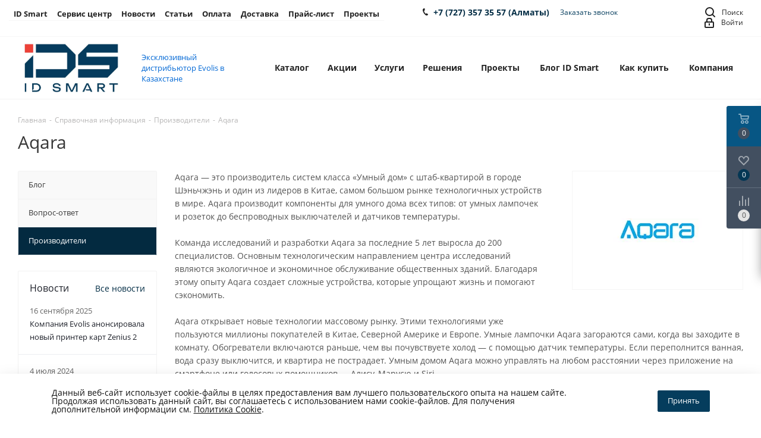

--- FILE ---
content_type: text/html; charset=UTF-8
request_url: https://idsmart.kz/info/brands/aqara/
body_size: 37382
content:
<!DOCTYPE html>
<html xmlns="http://www.w3.org/1999/xhtml" xml:lang="ru" lang="ru" >
<head><link rel="canonical" href="https://idsmart.kz/info/brands/aqara/" />

<!-- Google Tag Manager -->
<!-- End Google Tag Manager -->
	<title>Aqara - купить товары Aqara в ID Smart </title>
	<meta name="viewport" content="initial-scale=1.0, width=device-width" />
	<meta name="HandheldFriendly" content="true" />
	<meta name="yes" content="yes" />
	<meta name="apple-mobile-web-app-status-bar-style" content="black" />
	<meta name="SKYPE_TOOLBAR" content="SKYPE_TOOLBAR_PARSER_COMPATIBLE" />
	<meta http-equiv="Content-Type" content="text/html; charset=UTF-8" />
<meta name="description" content="Aqara ⏩ Товары производителя Aqara заказать в интернет-магазине ID Smart " />

<script data-skip-moving="true">(function(w, d, n) {var cl = "bx-core";var ht = d.documentElement;var htc = ht ? ht.className : undefined;if (htc === undefined || htc.indexOf(cl) !== -1){return;}var ua = n.userAgent;if (/(iPad;)|(iPhone;)/i.test(ua)){cl += " bx-ios";}else if (/Windows/i.test(ua)){cl += ' bx-win';}else if (/Macintosh/i.test(ua)){cl += " bx-mac";}else if (/Linux/i.test(ua) && !/Android/i.test(ua)){cl += " bx-linux";}else if (/Android/i.test(ua)){cl += " bx-android";}cl += (/(ipad|iphone|android|mobile|touch)/i.test(ua) ? " bx-touch" : " bx-no-touch");cl += w.devicePixelRatio && w.devicePixelRatio >= 2? " bx-retina": " bx-no-retina";if (/AppleWebKit/.test(ua)){cl += " bx-chrome";}else if (/Opera/.test(ua)){cl += " bx-opera";}else if (/Firefox/.test(ua)){cl += " bx-firefox";}ht.className = htc ? htc + " " + cl : cl;})(window, document, navigator);</script>


<link href="https://fonts.googleapis.com/css?family=Open+Sans:300italic,400italic,600italic,700italic,800italic,400,300,500,600,700,800&subset=latin,cyrillic-ext"  rel="stylesheet" />
<link href="/bitrix/css/aspro.next/notice.min.css?17212971672906"  rel="stylesheet" />
<link href="/bitrix/js/ui/design-tokens/dist/ui.design-tokens.min.css?172129963823463"  rel="stylesheet" />
<link href="/bitrix/js/ui/fonts/opensans/ui.font.opensans.min.css?17212979132320"  rel="stylesheet" />
<link href="/bitrix/js/main/popup/dist/main.popup.bundle.min.css?172129933826598"  rel="stylesheet" />
<link href="/bitrix/cache/css/s1/aspro_next/page_38d782923ae6960fd078de6c4eb68278/page_38d782923ae6960fd078de6c4eb68278_v1.css?175515284860626"  rel="stylesheet" />
<link href="/bitrix/cache/css/s1/aspro_next/default_974d5f4f6bc6b91ce19df2165ecace3a/default_974d5f4f6bc6b91ce19df2165ecace3a_v1.css?1755152407360"  rel="stylesheet" />
<link href="/bitrix/cache/css/s1/aspro_next/template_345b395a595033cdd33f462611f9de1c/template_345b395a595033cdd33f462611f9de1c_v1.css?17551524071264828"  data-template-style="true" rel="stylesheet" />
<link href="/bitrix/panel/main/popup.min.css?172129924720774"  data-template-style="true"  rel="stylesheet" />




<script type="extension/settings" data-extension="currency.currency-core">{"region":"kz"}</script>



<script data-skip-moving='true'>window['asproRecaptcha'] = {params: {'recaptchaColor':'light','recaptchaLogoShow':'y','recaptchaSize':'normal','recaptchaBadge':'bottomright','recaptchaLang':'ru'},key: '6LevcxkgAAAAAJTd_hNHGDTVda7tTChB_PXq_RI4',ver: '2'};</script>
<script data-skip-moving='true'>!function(c,t,n,p){function s(e){var a=t.getElementById(e);if(a&&!(a.className.indexOf("g-recaptcha")<0)&&c.grecaptcha)if("3"==c[p].ver)a.innerHTML='<textarea class="g-recaptcha-response" style="display:none;resize:0;" name="g-recaptcha-response"></textarea>',grecaptcha.ready(function(){grecaptcha.execute(c[p].key,{action:"maxscore"}).then(function(e){a.innerHTML='<textarea class="g-recaptcha-response" style="display:none;resize:0;" name="g-recaptcha-response">'+e+"</textarea>"})});else{if(a.children.length)return;var r=grecaptcha.render(e,{sitekey:c[p].key+"",theme:c[p].params.recaptchaColor+"",size:c[p].params.recaptchaSize+"",callback:"onCaptchaVerify"+c[p].params.recaptchaSize,badge:c[p].params.recaptchaBadge});$(a).attr("data-widgetid",r)}}c.onLoadRenderRecaptcha=function(){var e=[];for(var a in c[n].args)if(c[n].args.hasOwnProperty(a)){var r=c[n].args[a][0];-1==e.indexOf(r)&&(e.push(r),s(r))}c[n]=function(e){s(e)}},c[n]=c[n]||function(){var e,a,r;c[n].args=c[n].args||[],c[n].args.push(arguments),a="recaptchaApiLoader",(e=t).getElementById(a)||((r=e.createElement("script")).id=a,r.src="//www.google.com/recaptcha/api.js?hl="+c[p].params.recaptchaLang+"&onload=onLoadRenderRecaptcha&render="+("3"==c[p].ver?c[p].key:"explicit"),e.head.appendChild(r))}}(window,document,"renderRecaptchaById","asproRecaptcha");</script>
<script data-skip-moving='true'>!function(){function d(a){for(var e=a;e;)if("form"===(e=e.parentNode).nodeName.toLowerCase())return e;return null}function i(a){var e=[],t=null,n=!1;void 0!==a&&(n=null!==a),t=n?a.getElementsByTagName("input"):document.getElementsByName("captcha_word");for(var r=0;r<t.length;r++)"captcha_word"===t[r].name&&e.push(t[r]);return e}function l(a){for(var e=[],t=a.getElementsByTagName("img"),n=0;n<t.length;n++)!/\/bitrix\/tools\/captcha.php\?(captcha_code|captcha_sid)=[^>]*?/i.test(t[n].src)&&"captcha"!==t[n].id||e.push(t[n]);return e}function h(a){var e="recaptcha-dynamic-"+(new Date).getTime();if(null!==document.getElementById(e)){for(var t=null;t=Math.floor(65535*Math.random()),null!==document.getElementById(e+t););e+=t}var n=document.createElement("div");n.id=e,n.className="g-recaptcha",n.attributes["data-sitekey"]=window.asproRecaptcha.key,a.parentNode&&(a.parentNode.className+=" recaptcha_text",a.parentNode.replaceChild(n,a)),"3"==window.asproRecaptcha.ver&&(a.closest(".captcha-row").style.display="none"),renderRecaptchaById(e)}function a(){for(var a,e,t,n,r=function(){var a=i(null);if(0===a.length)return[];for(var e=[],t=0;t<a.length;t++){var n=d(a[t]);null!==n&&e.push(n)}return e}(),c=0;c<r.length;c++){var o=r[c],p=i(o);if(0!==p.length){var s=l(o);if(0!==s.length){for(a=0;a<p.length;a++)h(p[a]);for(a=0;a<s.length;a++)t=s[a],n="[data-uri]",t.attributes.src=n,t.style.display="none","src"in t&&(t.parentNode&&-1===t.parentNode.className.indexOf("recaptcha_tmp_img")&&(t.parentNode.className+=" recaptcha_tmp_img"),t.src=n);e=o,"function"==typeof $&&$(e).find(".captcha-row label > span").length&&$(e).find(".captcha-row label > span").html(BX.message("RECAPTCHA_TEXT")+' <span class="star">*</span>')}}}}document.addEventListener?document.addEventListener("DOMNodeInserted",function(){try{return(function(){if("undefined"!=typeof renderRecaptchaById)for(var a=document.getElementsByClassName("g-recaptcha"),e=0;e<a.length;e++){var t=a[e];if(0===t.innerHTML.length){var n=t.id;if("string"==typeof n&&0!==n.length){if("3"==window.asproRecaptcha.ver)t.closest(".captcha-row").style.display="none";else if("function"==typeof $){var r=$(t).closest(".captcha-row");r.length&&(r.addClass(window.asproRecaptcha.params.recaptchaSize+" logo_captcha_"+window.asproRecaptcha.params.recaptchaLogoShow+" "+window.asproRecaptcha.params.recaptchaBadge),r.find(".captcha_image").addClass("recaptcha_tmp_img"),r.find(".captcha_input").addClass("recaptcha_text"),"invisible"!==window.asproRecaptcha.params.recaptchaSize&&(r.find("input.recaptcha").length||$('<input type="text" class="recaptcha" value="" />').appendTo(r)))}renderRecaptchaById(n)}}}}(),window.renderRecaptchaById&&window.asproRecaptcha&&window.asproRecaptcha.key)?(a(),!0):(console.error("Bad captcha keys or module error"),!0)}catch(a){return console.error(a),!0}},!1):console.warn("Your browser does not support dynamic ReCaptcha replacement")}();</script>
<link rel="shortcut icon" href="/favicon.ico" type="image/x-icon" />
<link rel="apple-touch-icon" sizes="180x180" href="/upload/resize_cache/webp/CNext/141/141be262fff71574dadfb3a017e28754.webp" />
<style>html {--border-radius:8px;--theme-base-color:#053d5d;--theme-base-color-hue:202;--theme-base-color-saturation:90%;--theme-base-color-lightness:19%;--theme-base-opacity-color:#053d5d1a;--theme-more-color:#053d5d;--theme-more-color-hue:202;--theme-more-color-saturation:90%;--theme-more-color-lightness:19%;--theme-lightness-hover-diff:6%;}</style>
<link rel="alternate" type="application/rss+xml" title="rss" href="/info/brands/rss/" />
<meta property="og:description" content="Aqara ⏩ Товары производителя Aqara заказать в интернет-магазине ID Smart " />
<meta property="og:image" content="https://idsmart.kz/upload/resize_cache/webp/iblock/fe4/fe4b5977cd5b296f5cf81731d443aeab.webp" />
<link rel="image_src" href="https://idsmart.kz/upload/resize_cache/webp/iblock/fe4/fe4b5977cd5b296f5cf81731d443aeab.webp"  />
<meta property="og:title" content="Aqara - купить товары Aqara в ID Smart " />
<meta property="og:type" content="website" />
<meta property="og:url" content="https://idsmart.kz/info/brands/aqara/" />
 <style> .nca-cookiesaccept-line { box-sizing: border-box !important; margin: 0 !important; border: none !important; width: 100% !important; min-height: 10px !important; max-height: 250px !important; display: block; clear: both !important; padding: 25px !important; position: fixed; bottom: 0px !important; opacity: 1; transform: translateY(0%); z-index: 99999; } .nca-cookiesaccept-line > div { display: flex; align-items: center; } .nca-cookiesaccept-line > div > div { padding-left: 5%; padding-right: 5%; } .nca-cookiesaccept-line a { color: inherit; text-decoration:underline; } @media screen and (max-width:767px) { .nca-cookiesaccept-line > div > div { padding-left: 1%; padding-right: 1%; } } </style> 
<!-- dev2fun module opengraph -->
<meta property="og:title" content="Aqara - купить товары Aqara в ID Smart "/>
<meta property="og:description" content="Aqara ⏩ Товары производителя Aqara заказать в интернет-магазине ID Smart"/>
<meta property="og:url" content="https://idsmart.kz/info/brands/aqara/"/>
<meta property="og:type" content="website"/>
<meta property="og:site_name" content="ID Smart"/>
<meta property="og:image" content="https://idsmart.kz/upload/iblock/cb1/cb137bea04d0ac1ecf08c5760034f28c.jpg"/>
<meta property="og:image:type" content="image/jpeg"/>
<meta property="og:image:width" content="150"/>
<meta property="og:image:height" content="40"/>
<!-- /dev2fun module opengraph -->



		<meta name="google-site-verification" content="ahf90wejbInHxANWzwgFCp01Jg05E0Xk8fDQTgsry00" />
<meta name="yandex-verification" content="f68e5d20202ccdaa" />
</head>
<body class="site_s1 fill_bg_n " id="main">
<!-- Google Tag Manager (noscript) -->
<noscript><iframe src="https://www.googletagmanager.com/ns.html?id=GTM-5DT26QQ"
height="0" width="0" style="display:none;visibility:hidden"></iframe></noscript>
<!-- End Google Tag Manager (noscript) -->
	<div id="panel"></div>
	
	<!--'start_frame_cache_WIklcT'-->
<!--'end_frame_cache_WIklcT'-->				<!--'start_frame_cache_basketitems-component-block'-->												<div id="ajax_basket"></div>
					<!--'end_frame_cache_basketitems-component-block'-->						
		
					
	<div class="wrapper1  header_bglight with_left_block  basket_fly basket_fill_DARK side_LEFT catalog_icons_Y banner_auto with_fast_view mheader-v1 header-v1 regions_N fill_N footer-v4 front-vindex1 mfixed_Y mfixed_view_scroll_top title-v1 with_phones ce_cmp store_LIST_AMOUNT">
		
		<div class="header_wrap visible-lg visible-md title-v1">
			<header id="header">
				<div class="top-block top-block-v1">
	<div class="maxwidth-theme">		
		<div class="wrapp_block">
			<div class="row">
								
					<div class="pull-left search_wrap wide_search">
						<style>
							.inner-table-block-spec.inner-table-block table{
								margin-top: 0px;
							}
							.inner-table-block-spec.inner-table-block table td .wrap>a{
								padding: 10px 8px 15px;
								padding-top: 10px;
    							padding-bottom: 20px;
    							height: 30px;
								line-height: 1.33em;
								font-size: 0.9em;
    							position: relative;
    							color: #222;
								font-weight: 700;
							}
							#header > div.header-v3.header-wrapper > div.logo_and_menu-row > div > div > div > div.pull-left.search_wrap.wide_search > div > div > table > tbody > tr > td.menu-item.dropdown.js-dropdown.nosave.unvisible > div > a.more-items{
								display: none;
							}
							.inner-table-block-spec.inner-table-block table td .wrap>a>div {
							    display: inline-block;
							}
						</style>
						<div class="top-block search-block inner-table-block inner-table-block-spec">
							<!-- HORIZONTAL MENU -->
										<div class="table-menu ">
		<table>
			<tr>
									
										<td class="menu-item unvisible dropdown   ">
						<div class="wrap">
							<a class="dropdown-toggle" href="/company/">
								<div>
																		ID Smart									<div class="line-wrapper"><span class="line"></span></div>
								</div>
							</a>
															<span class="tail"></span>
								<div class="dropdown-menu ">
									
										<div class="customScrollbar scrollbar">
											<ul class="menu-wrapper  " >
																																																			<li class="    parent-items">
																																			<a href="/company/?" title="О компании"><span class="name">О компании</span></a>
																																														</li>
																																																			<li class="    parent-items">
																																			<a href="/company/news/" title="Новости"><span class="name">Новости</span></a>
																																														</li>
																																																			<li class="    parent-items">
																																			<a href="/company/vacancy/" title="Вакансии"><span class="name">Вакансии</span></a>
																																														</li>
																																																			<li class="  active  parent-items">
																																			<a href="/info/brands/" title="Бренды"><span class="name">Бренды</span></a>
																																														</li>
																																																			<li class="    parent-items">
																																			<a href="/company/licenses/" title="Сертификаты"><span class="name">Сертификаты</span></a>
																																														</li>
																																																			<li class="    parent-items">
																																			<a href="/company/politika-vozvrata.php" title="Политика возврата"><span class="name">Политика возврата</span></a>
																																														</li>
																							</ul>
										</div>

									
								</div>
													</div>
					</td>
									
										<td class="menu-item unvisible    ">
						<div class="wrap">
							<a class="" href="/servisnyy-centr.php">
								<div>
																		Сервис центр									<div class="line-wrapper"><span class="line"></span></div>
								</div>
							</a>
													</div>
					</td>
									
										<td class="menu-item unvisible    ">
						<div class="wrap">
							<a class="" href="/company/news/">
								<div>
																		Новости									<div class="line-wrapper"><span class="line"></span></div>
								</div>
							</a>
													</div>
					</td>
									
										<td class="menu-item unvisible    ">
						<div class="wrap">
							<a class="" href="/blog/">
								<div>
																		Статьи									<div class="line-wrapper"><span class="line"></span></div>
								</div>
							</a>
													</div>
					</td>
									
										<td class="menu-item unvisible dropdown   ">
						<div class="wrap">
							<a class="dropdown-toggle" href="/help/">
								<div>
																		Оплата									<div class="line-wrapper"><span class="line"></span></div>
								</div>
							</a>
															<span class="tail"></span>
								<div class="dropdown-menu ">
									
										<div class="customScrollbar scrollbar">
											<ul class="menu-wrapper  " >
																																																			<li class="    parent-items">
																																			<a href="/help/payment/" title="Условия оплаты"><span class="name">Условия оплаты</span></a>
																																														</li>
																																																			<li class="    parent-items">
																																			<a href="/help/delivery/" title="Условия доставки"><span class="name">Условия доставки</span></a>
																																														</li>
																																																			<li class="    parent-items">
																																			<a href="/help/warranty/" title="Гарантия на товар"><span class="name">Гарантия на товар</span></a>
																																														</li>
																																																			<li class="    parent-items">
																																			<a href="/help/prays-list/" title="Прайс лист"><span class="name">Прайс лист</span></a>
																																														</li>
																							</ul>
										</div>

									
								</div>
													</div>
					</td>
									
										<td class="menu-item unvisible    ">
						<div class="wrap">
							<a class="" href="/help/delivery/">
								<div>
																		Доставка									<div class="line-wrapper"><span class="line"></span></div>
								</div>
							</a>
													</div>
					</td>
									
										<td class="menu-item unvisible    ">
						<div class="wrap">
							<a class="" href="/help/prays-list/">
								<div>
																		Прайс-лист									<div class="line-wrapper"><span class="line"></span></div>
								</div>
							</a>
													</div>
					</td>
									
										<td class="menu-item unvisible    ">
						<div class="wrap">
							<a class="" href="/projects/">
								<div>
																		Проекты									<div class="line-wrapper"><span class="line"></span></div>
								</div>
							</a>
													</div>
					</td>
				
				
			</tr>
		</table>
	</div>
						</div>
					</div>
				
				
					<div class="top-block-item col-md-4" style="margin-left:100px;">
						<div class="phone-block">
															<div class="inline-block">
												<!-- noindex -->
			<div class="phone">
				<i class="svg svg-phone"></i>
				<a rel="nofollow" href="tel:+77273573557"><span>+7 (727) 357 35 57</span> (Алматы)</a>
							</div>
			<!-- /noindex -->
					
												</div>
																						<div class="inline-block">
									<span class="callback-block animate-load twosmallfont colored" data-event="jqm" data-param-form_id="CALLBACK" data-name="callback">Заказать звонок</span>
								</div>
													</div>
					</div>
												<div class="top-block-item pull-right show-fixed top-ctrl">
					<button class="top-btn inline-search-show twosmallfont">
						<i class="svg inline  svg-inline-search" aria-hidden="true" ><svg xmlns="http://www.w3.org/2000/svg" width="17" height="17" viewBox="0 0 17 17">
  <defs>
    <style>
      .sscls-1 {
        fill: #222;
        fill-rule: evenodd;
      }
    </style>
  </defs>
  <path class="sscls-1" d="M7.5,0A7.5,7.5,0,1,1,0,7.5,7.5,7.5,0,0,1,7.5,0Zm0,2A5.5,5.5,0,1,1,2,7.5,5.5,5.5,0,0,1,7.5,2Z"/>
  <path class="sscls-1" d="M13.417,12.035l3.3,3.3a0.978,0.978,0,1,1-1.382,1.382l-3.3-3.3A0.978,0.978,0,0,1,13.417,12.035Z"/>
</svg>
</i>						<span class="dark-color">Поиск</span>
					</button>
				</div>
				<div class="top-block-item pull-right show-fixed top-ctrl">
					<div class="basket_wrap twosmallfont">
																</div>
				</div>
				<div class="top-block-item pull-right show-fixed top-ctrl">
					<div class="personal_wrap">
						<div class="personal top login twosmallfont">
									
		<!--'start_frame_cache_header-auth-block1'-->							<!-- noindex --><a rel="nofollow" title="Мой кабинет" class="personal-link dark-color animate-load" data-event="jqm" data-param-type="auth" data-param-backurl="/info/brands/aqara/index.php" data-name="auth" href="/personal/"><i class="svg inline  svg-inline-cabinet" aria-hidden="true" title="Мой кабинет"><svg xmlns="http://www.w3.org/2000/svg" width="16" height="17" viewBox="0 0 16 17">
  <defs>
    <style>
      .loccls-1 {
        fill: #222;
        fill-rule: evenodd;
      }
    </style>
  </defs>
  <path class="loccls-1" d="M14,17H2a2,2,0,0,1-2-2V8A2,2,0,0,1,2,6H3V4A4,4,0,0,1,7,0H9a4,4,0,0,1,4,4V6h1a2,2,0,0,1,2,2v7A2,2,0,0,1,14,17ZM11,4A2,2,0,0,0,9,2H7A2,2,0,0,0,5,4V6h6V4Zm3,4H2v7H14V8ZM8,9a1,1,0,0,1,1,1v2a1,1,0,0,1-2,0V10A1,1,0,0,1,8,9Z"/>
</svg>
</i><span class="wrap"><span class="name">Войти</span></span></a><!-- /noindex -->									<!--'end_frame_cache_header-auth-block1'-->							</div>
					</div>
				</div>
							</div>
		</div>
	</div>
</div>
<div class="header-wrapper topmenu-LIGHT">
	<div class="wrapper_inner">
		<div class="logo_and_menu-row">
			<div class="logo-row row">
				<div class="logo-block col-md-2 col-sm-3">
					<div class="logo">
						<a href="/"><img src="/upload/resize_cache/webp/CNext/a24/a246cb17f09973e87af88bcf3d6a0e10.webp" loading="lazy"  alt="ID Smart" title="ID Smart" data-src="" /></a>					</div>
				</div>
				<div class="col-md-2 hidden-sm hidden-xs">
					<div class="top-description">
						<span style="color: #0072bc;"><span style="color: #0268d5;">Эксклюзивный дистрибьюто</span><span style="color: #0268d5;"></span><span style="color: #0268d5;">р Evolis в Казахстане</span></span>					</div>
				</div>
				<div class="col-md-8 menu-row">
					<div class="nav-main-collapse collapse in">
						<div class="menu-only">
							<nav class="mega-menu sliced">
										<div class="table-menu ">
		<table>
			<tr>
									
										<td class="menu-item unvisible dropdown catalog wide_menu  ">
						<div class="wrap">
							<a class="dropdown-toggle" href="/catalog/">
								<div>
																		Каталог									<div class="line-wrapper"><span class="line"></span></div>
								</div>
							</a>
															<span class="tail"></span>
								<div class="dropdown-menu ">
									
										<div class="customScrollbar scrollbar">
											<ul class="menu-wrapper  " >
																																																			<li class="   has_img parent-items">
																																					<a href="/catalog/printery_plastikovykh_kart/" title="Принтеры пластиковых карт">
						<div class="menu_img"><img src="/upload/resize_cache/webp/resize_cache/iblock/740/60_60_1/740085ce4afe35b0e9baeee036a3666d.webp" loading="lazy"  alt="Принтеры пластиковых карт" title="Принтеры пластиковых карт" /></div>
					</a>
										<a href="/catalog/printery_plastikovykh_kart/" title="Принтеры пластиковых карт"><span class="name">Принтеры пластиковых карт</span></a>
																																														</li>
																																																			<li class="dropdown-submenu   has_img parent-items">
																																					<a href="/catalog/raskhodnye_materialy/" title="Расходные материалы к принтерам карт">
						<div class="menu_img"><img src="/upload/resize_cache/webp/resize_cache/iblock/af1/60_60_1/af1e133becbe01df76ed0eae947c6003.webp" loading="lazy"  alt="Расходные материалы к принтерам карт" title="Расходные материалы к принтерам карт" /></div>
					</a>
										<a href="/catalog/raskhodnye_materialy/" title="Расходные материалы к принтерам карт"><span class="name">Расходные материалы к принтерам карт</span><span class="arrow"><i></i></span></a>
															<ul class="dropdown-menu toggle_menu">
																	<li class="menu-item   ">
							<a href="/catalog/raskhodnye_materialy/lenty_polnocvetnye/" title="Ленты полноцветные"><span class="name">Ленты полноцветные</span></a>
													</li>
																	<li class="menu-item   ">
							<a href="/catalog/raskhodnye_materialy/lenty_monokhromnye/" title="Ленты монохромные"><span class="name">Ленты монохромные</span></a>
													</li>
																	<li class="menu-item   ">
							<a href="/catalog/raskhodnye_materialy/lenty_laminatsionnye/" title="Ленты ламинационные"><span class="name">Ленты ламинационные</span></a>
													</li>
																	<li class="menu-item   ">
							<a href="/catalog/raskhodnye_materialy/chistyashchie_komplekty/" title="Чистящие комплекты"><span class="name">Чистящие комплекты</span></a>
													</li>
																	<li class="menu-item   ">
							<a href="/catalog/raskhodnye_materialy/plastikovye_karty_/" title="Пластиковые карты "><span class="name">Пластиковые карты </span></a>
													</li>
														</ul>
																																														</li>
																																																			<li class="dropdown-submenu   has_img parent-items">
																																					<a href="/catalog/beskontaktnye_identifikatory/" title="Бесконтактные идентификаторы">
						<div class="menu_img"><img src="/upload/resize_cache/webp/resize_cache/iblock/75a/60_60_1/75a9f13d77ba972c740ba429fefa24e7.webp" loading="lazy"  alt="Бесконтактные идентификаторы" title="Бесконтактные идентификаторы" /></div>
					</a>
										<a href="/catalog/beskontaktnye_identifikatory/" title="Бесконтактные идентификаторы"><span class="name">Бесконтактные идентификаторы</span><span class="arrow"><i></i></span></a>
															<ul class="dropdown-menu toggle_menu">
																	<li class="menu-item   ">
							<a href="/catalog/beskontaktnye_identifikatory/karty_dlya_sistem_kontrolya_dostupa/" title="Карты для систем контроля доступа"><span class="name">Карты для систем контроля доступа</span></a>
													</li>
																	<li class="menu-item   ">
							<a href="/catalog/beskontaktnye_identifikatory/silikonovye_rfid_braslety/" title="Силиконовые RFID-браслеты"><span class="name">Силиконовые RFID-браслеты</span></a>
													</li>
																	<li class="menu-item   ">
							<a href="/catalog/beskontaktnye_identifikatory/rfid_breloki/" title="RFID-брелоки"><span class="name">RFID-брелоки</span></a>
													</li>
																	<li class="menu-item   ">
							<a href="/catalog/beskontaktnye_identifikatory/rfid_metki_nakleyki/" title="RFID-метки (наклейки)"><span class="name">RFID-метки (наклейки)</span></a>
													</li>
														</ul>
																																														</li>
																																																			<li class="dropdown-submenu   has_img parent-items">
																																					<a href="/catalog/sistemy_kontrolya_dostupa/" title="Системы контроля доступа">
						<div class="menu_img"><img src="/upload/resize_cache/webp/resize_cache/iblock/6c8/60_60_1/6c8a462cf053459f39a9d30981d5950d.webp" loading="lazy"  alt="Системы контроля доступа" title="Системы контроля доступа" /></div>
					</a>
										<a href="/catalog/sistemy_kontrolya_dostupa/" title="Системы контроля доступа"><span class="name">Системы контроля доступа</span><span class="arrow"><i></i></span></a>
															<ul class="dropdown-menu toggle_menu">
																	<li class="menu-item   ">
							<a href="/catalog/sistemy_kontrolya_dostupa/turnikety_i_kalitki/" title="Турникеты и калитки"><span class="name">Турникеты и калитки</span></a>
													</li>
																	<li class="menu-item   ">
							<a href="/catalog/sistemy_kontrolya_dostupa/biometricheskie_sistemy_dostupa/" title="Биометрические системы доступа"><span class="name">Биометрические системы доступа</span></a>
													</li>
																	<li class="menu-item   ">
							<a href="/catalog/sistemy_kontrolya_dostupa/kartochnye_sistemy_dostupa/" title="Карточные системы доступа"><span class="name">Карточные системы доступа</span></a>
													</li>
																	<li class="menu-item   ">
							<a href="/catalog/sistemy_kontrolya_dostupa/domofony/" title="Домофоны"><span class="name">Домофоны</span></a>
													</li>
																	<li class="menu-item   ">
							<a href="/catalog/sistemy_kontrolya_dostupa/kontrol_okhrany/" title="Контроль охраны"><span class="name">Контроль охраны</span></a>
													</li>
														</ul>
																																														</li>
																																																			<li class="dropdown-submenu   has_img parent-items">
																																					<a href="/catalog/metallodetektory/" title="Металлодетекторы">
						<div class="menu_img"><img src="/upload/resize_cache/webp/resize_cache/iblock/e13/60_60_1/e13f8911484e96d39ae88f4131c43274.webp" loading="lazy"  alt="Металлодетекторы" title="Металлодетекторы" /></div>
					</a>
										<a href="/catalog/metallodetektory/" title="Металлодетекторы"><span class="name">Металлодетекторы</span><span class="arrow"><i></i></span></a>
															<ul class="dropdown-menu toggle_menu">
																	<li class="menu-item   ">
							<a href="/catalog/metallodetektory/arochnye_metallodetektory/" title="Арочные металлодетекторы"><span class="name">Арочные металлодетекторы</span></a>
													</li>
																	<li class="menu-item   ">
							<a href="/catalog/metallodetektory/ruchnye_metallodetektory/" title="Ручные металлодетекторы"><span class="name">Ручные металлодетекторы</span></a>
													</li>
																	<li class="menu-item   ">
							<a href="/catalog/metallodetektory/gruntovye_metalloiskateli/" title="Грунтовые металлоискатели"><span class="name">Грунтовые металлоискатели</span></a>
													</li>
														</ul>
																																														</li>
																																																			<li class="dropdown-submenu   has_img parent-items">
																																					<a href="/catalog/elektronnye_dvernye_zamki/" title="Электронные дверные замки">
						<div class="menu_img"><img src="/upload/resize_cache/webp/resize_cache/iblock/e16/60_60_1/e16df5787a272684294b6d7ee303eb1a.webp" loading="lazy"  alt="Электронные дверные замки" title="Электронные дверные замки" /></div>
					</a>
										<a href="/catalog/elektronnye_dvernye_zamki/" title="Электронные дверные замки"><span class="name">Электронные дверные замки</span><span class="arrow"><i></i></span></a>
															<ul class="dropdown-menu toggle_menu">
																	<li class="menu-item   ">
							<a href="/catalog/elektronnye_dvernye_zamki/zamki_dlya_doma_i_ofisa/" title="Замки для дома и офиса"><span class="name">Замки для дома и офиса</span></a>
													</li>
																	<li class="menu-item   ">
							<a href="/catalog/elektronnye_dvernye_zamki/elektronnye_dvernye_ruchki/" title="Электронные дверные ручки"><span class="name">Электронные дверные ручки</span></a>
													</li>
																	<li class="menu-item   ">
							<a href="/catalog/elektronnye_dvernye_zamki/zamki_dlya_shkafchikov/" title="Замки для шкафчиков"><span class="name">Замки для шкафчиков</span></a>
													</li>
														</ul>
																																														</li>
																																																			<li class="dropdown-submenu   has_img parent-items">
																																					<a href="/catalog/oborudovanie_dlya_avtomatizatsii/" title="Оборудование для маркировки товаров и штрих-кодирование">
						<div class="menu_img"><img src="/upload/resize_cache/webp/resize_cache/iblock/ef6/60_60_1/ef6e23d4ae6a2e77be47f83647888515.webp" loading="lazy"  alt="Оборудование для маркировки товаров и штрих-кодирование" title="Оборудование для маркировки товаров и штрих-кодирование" /></div>
					</a>
										<a href="/catalog/oborudovanie_dlya_avtomatizatsii/" title="Оборудование для маркировки товаров и штрих-кодирование"><span class="name">Оборудование для маркировки товаров и штрих-кодирование</span><span class="arrow"><i></i></span></a>
															<ul class="dropdown-menu toggle_menu">
																	<li class="menu-item   ">
							<a href="/catalog/oborudovanie_dlya_avtomatizatsii/printery_etiketok/" title="Принтеры этикеток"><span class="name">Принтеры этикеток</span></a>
													</li>
																	<li class="menu-item   ">
							<a href="/catalog/oborudovanie_dlya_avtomatizatsii/skanery_shtrikh_kodov/" title="Сканеры штрих кодов"><span class="name">Сканеры штрих кодов</span></a>
													</li>
																	<li class="menu-item   ">
							<a href="/catalog/oborudovanie_dlya_avtomatizatsii/terminaly_sbora_dannykh/" title="Терминалы сбора данных"><span class="name">Терминалы сбора данных</span></a>
													</li>
																	<li class="menu-item   ">
							<a href="/catalog/oborudovanie_dlya_avtomatizatsii/planshety_zebra/" title="Планшеты Zebra"><span class="name">Планшеты Zebra</span></a>
													</li>
																	<li class="menu-item   ">
							<a href="/catalog/oborudovanie_dlya_avtomatizatsii/raskhodnye_materiali/" title="Расходные материалы к принтерам этикеток"><span class="name">Расходные материалы к принтерам этикеток</span></a>
													</li>
														</ul>
																																														</li>
																																																			<li class="   has_img parent-items">
																																					<a href="/catalog/embossery_i_printery_dlya_bankov/" title="Эмбоссеры и принтеры для банковских карт">
						<div class="menu_img"><img src="/upload/resize_cache/webp/resize_cache/iblock/25a/60_60_1/25a6a63132dab3f9a474bf5245fb9d88.webp" loading="lazy"  alt="Эмбоссеры и принтеры для банковских карт" title="Эмбоссеры и принтеры для банковских карт" /></div>
					</a>
										<a href="/catalog/embossery_i_printery_dlya_bankov/" title="Эмбоссеры и принтеры для банковских карт"><span class="name">Эмбоссеры и принтеры для банковских карт</span></a>
																																														</li>
																																																			<li class="   has_img parent-items">
																																					<a href="/catalog/paneli_podpisi/" title="Панели подписи">
						<div class="menu_img"><img src="/upload/resize_cache/webp/resize_cache/iblock/a3f/60_60_1/a3f918bf8d2256808d8e68d9017b28ba.webp" loading="lazy"  alt="Панели подписи" title="Панели подписи" /></div>
					</a>
										<a href="/catalog/paneli_podpisi/" title="Панели подписи"><span class="name">Панели подписи</span></a>
																																														</li>
																																																			<li class="   has_img parent-items">
																																					<a href="/catalog/schityvateli_kart/" title="Считыватели карт">
						<div class="menu_img"><img src="/upload/resize_cache/webp/resize_cache/iblock/dc8/60_60_1/dc8ba8ab92889513cb1929da364ca409.webp" loading="lazy"  alt="Считыватели карт" title="Считыватели карт" /></div>
					</a>
										<a href="/catalog/schityvateli_kart/" title="Считыватели карт"><span class="name">Считыватели карт</span></a>
																																														</li>
																																																			<li class="   has_img parent-items">
																																					<a href="/catalog/dopolnitelnye_optsii_k_printeram/" title="Дополнительные опции к принтерам">
						<div class="menu_img"><img src="/upload/resize_cache/webp/resize_cache/iblock/383/60_60_1/383e8173a3938e09b3b7ad5da2ad24ba.webp" loading="lazy"  alt="Дополнительные опции к принтерам" title="Дополнительные опции к принтерам" /></div>
					</a>
										<a href="/catalog/dopolnitelnye_optsii_k_printeram/" title="Дополнительные опции к принтерам"><span class="name">Дополнительные опции к принтерам</span></a>
																																														</li>
																																																			<li class="dropdown-submenu   has_img parent-items">
																																					<a href="/catalog/sistema_umnogo_doma_aqara/" title="Система умного дома Aqara">
						<div class="menu_img"><img src="/upload/resize_cache/webp/resize_cache/iblock/350/60_60_1/3503a4f01bfffcc62571934427ad7b96.webp" loading="lazy"  alt="Система умного дома Aqara" title="Система умного дома Aqara" /></div>
					</a>
										<a href="/catalog/sistema_umnogo_doma_aqara/" title="Система умного дома Aqara"><span class="name">Система умного дома Aqara</span><span class="arrow"><i></i></span></a>
															<ul class="dropdown-menu toggle_menu">
																	<li class="menu-item   ">
							<a href="/catalog/sistema_umnogo_doma_aqara/komplekty_aqara/" title="Комплекты Aqara"><span class="name">Комплекты Aqara</span></a>
													</li>
																	<li class="menu-item   ">
							<a href="/catalog/sistema_umnogo_doma_aqara/datchiki_i_knopki/" title="Датчики и кнопки"><span class="name">Датчики и кнопки</span></a>
													</li>
																	<li class="menu-item   ">
							<a href="/catalog/sistema_umnogo_doma_aqara/rele_osveshchenie_elektropitanie/" title="Реле, освещение, электропитание"><span class="name">Реле, освещение, электропитание</span></a>
													</li>
																	<li class="menu-item   ">
							<a href="/catalog/sistema_umnogo_doma_aqara/golovnye_ustroystva_khaby/" title="Головные устройства (хабы)"><span class="name">Головные устройства (хабы)</span></a>
													</li>
														</ul>
																																														</li>
																																																			<li class="dropdown-submenu   has_img parent-items">
																																					<a href="/catalog/optsionalnye_modeli_printerov/" title="Опциональные модели принтеров">
						<div class="menu_img"><img src="/upload/resize_cache/webp/resize_cache/iblock/05d/60_60_1/05de6d6e36f5418df888c7dc58496721.webp" loading="lazy"  alt="Опциональные модели принтеров" title="Опциональные модели принтеров" /></div>
					</a>
										<a href="/catalog/optsionalnye_modeli_printerov/" title="Опциональные модели принтеров"><span class="name">Опциональные модели принтеров</span><span class="arrow"><i></i></span></a>
															<ul class="dropdown-menu toggle_menu">
																	<li class="menu-item   ">
							<a href="/catalog/optsionalnye_modeli_printerov/printery_evolis_primacy/" title="Принтеры Evolis Primacy"><span class="name">Принтеры Evolis Primacy</span></a>
													</li>
																	<li class="menu-item   ">
							<a href="/catalog/optsionalnye_modeli_printerov/printery_evolis_zenius/" title="Принтеры Evolis Zenius"><span class="name">Принтеры Evolis Zenius</span></a>
													</li>
																	<li class="menu-item   ">
							<a href="/catalog/optsionalnye_modeli_printerov/printery_evolis_zenius5062/" title="Принтеры Evolis Zenius2"><span class="name">Принтеры Evolis Zenius2</span></a>
													</li>
																	<li class="menu-item   ">
							<a href="/catalog/optsionalnye_modeli_printerov/printery_evolis_avansia/" title="Принтеры Evolis Avansia"><span class="name">Принтеры Evolis Avansia</span></a>
													</li>
																	<li class="menu-item   ">
							<a href="/catalog/optsionalnye_modeli_printerov/printery_evolis_primacy_lamination/" title="Принтеры Evolis Primacy Lamination"><span class="name">Принтеры Evolis Primacy Lamination</span></a>
													</li>
														</ul>
																																														</li>
																																																			<li class="   has_img parent-items">
																																					<a href="/catalog/programmnoe_obespechenie/" title="Программное обеспечение CardPresso">
						<div class="menu_img"><img src="/upload/resize_cache/webp/resize_cache/iblock/60e/60_60_1/60eb7bf030ebf470165c089d8077ff16.webp" loading="lazy"  alt="Программное обеспечение CardPresso" title="Программное обеспечение CardPresso" /></div>
					</a>
										<a href="/catalog/programmnoe_obespechenie/" title="Программное обеспечение CardPresso"><span class="name">Программное обеспечение CardPresso</span></a>
																																														</li>
																																																			<li class="   has_img parent-items">
																																					<a href="/catalog/aksessuary_dlya_beydzhey/" title="Аксессуары для бейджей">
						<div class="menu_img"><img src="/upload/resize_cache/webp/resize_cache/iblock/174/60_60_1/1745ff289ce402ad5584cc76be2151d5.webp" loading="lazy"  alt="Аксессуары для бейджей" title="Аксессуары для бейджей" /></div>
					</a>
										<a href="/catalog/aksessuary_dlya_beydzhey/" title="Аксессуары для бейджей"><span class="name">Аксессуары для бейджей</span></a>
																																														</li>
																																																			<li class="   has_img parent-items">
																																					<a href="/catalog/shlagbaumy_i_komplektuyushchie/" title="Шлагбаумы и комплектующие">
						<div class="menu_img"><img src="/upload/resize_cache/iblock/48e/60_60_1/429t18v0wnqu2yj7zjoqesj0qyv9nmr9.webp" loading="lazy"  alt="Шлагбаумы и комплектующие" title="Шлагбаумы и комплектующие" /></div>
					</a>
										<a href="/catalog/shlagbaumy_i_komplektuyushchie/" title="Шлагбаумы и комплектующие"><span class="name">Шлагбаумы и комплектующие</span></a>
																																														</li>
																																																			<li class="   has_img parent-items">
																																					<a href="/catalog/avtomaticheskie_sistemy_khraneniya/" title="Автоматические системы хранения">
						<div class="menu_img"><img src="/upload/resize_cache/webp/resize_cache/iblock/dcb/60_60_1/frngfw93k3y1dnuzq8mo347o3vg2gajm.webp" loading="lazy"  alt="Автоматические системы хранения" title="Автоматические системы хранения" /></div>
					</a>
										<a href="/catalog/avtomaticheskie_sistemy_khraneniya/" title="Автоматические системы хранения"><span class="name">Автоматические системы хранения</span></a>
																																														</li>
																																																			<li class="dropdown-submenu    parent-items">
																																			<a href="/catalog/oborudovanie_hid/" title="Оборудование HID"><span class="name">Оборудование HID</span><span class="arrow"><i></i></span></a>
															<ul class="dropdown-menu toggle_menu">
																	<li class="menu-item   ">
							<a href="/catalog/oborudovanie_hid/schityvateli_hid/" title="Считыватели HID"><span class="name">Считыватели HID</span></a>
													</li>
														</ul>
																																														</li>
																																																			<li class="   has_img parent-items">
																																					<a href="/catalog/reshenie_dlya_tsennikov/" title="Решение для ценников">
						<div class="menu_img"><img src="/upload/resize_cache/webp/resize_cache/iblock/87a/60_60_1/87a44fac4af729011f9ddf4c36725bb7.webp" loading="lazy"  alt="Решение для ценников" title="Решение для ценников" /></div>
					</a>
										<a href="/catalog/reshenie_dlya_tsennikov/" title="Решение для ценников"><span class="name">Решение для ценников</span></a>
																																														</li>
																							</ul>
										</div>

									
								</div>
													</div>
					</td>
									
										<td class="menu-item unvisible    ">
						<div class="wrap">
							<a class="" href="/sale/">
								<div>
																		Акции									<div class="line-wrapper"><span class="line"></span></div>
								</div>
							</a>
													</div>
					</td>
									
										<td class="menu-item unvisible dropdown   ">
						<div class="wrap">
							<a class="dropdown-toggle" href="/services/">
								<div>
																		Услуги									<div class="line-wrapper"><span class="line"></span></div>
								</div>
							</a>
															<span class="tail"></span>
								<div class="dropdown-menu ">
									
										<div class="customScrollbar scrollbar">
											<ul class="menu-wrapper  " >
																																																			<li class="    parent-items">
																																			<a href="/services/ustanovka-turniketov/" title="Установка турникетов «под ключ»"><span class="name">Установка турникетов «под ключ»</span></a>
																																														</li>
																																																			<li class="    parent-items">
																																			<a href="/services/ustanovka-skud/" title="Установка и настройка систем контроля доступа"><span class="name">Установка и настройка систем контроля доступа</span></a>
																																														</li>
																																																			<li class="    parent-items">
																																			<a href="/services/izgotovlenie-plastikovykh-kart/" title="Изготовление пластиковых карт"><span class="name">Изготовление пластиковых карт</span></a>
																																														</li>
																																																			<li class="    parent-items">
																																			<a href="/services/ustanovka-elektronnykh-dvernykh-zamkov/" title="Установка электронных дверных замков"><span class="name">Установка электронных дверных замков</span></a>
																																														</li>
																																																			<li class="    parent-items">
																																			<a href="/services/izgotovlenie-silikonovykh-brasletov/" title="Изготовление силиконовых браслетов"><span class="name">Изготовление силиконовых браслетов</span></a>
																																														</li>
																							</ul>
										</div>

									
								</div>
													</div>
					</td>
									
										<td class="menu-item unvisible dropdown catalog wide_menu  ">
						<div class="wrap">
							<a class="dropdown-toggle" href="/solutions/">
								<div>
																		Решения									<div class="line-wrapper"><span class="line"></span></div>
								</div>
							</a>
															<span class="tail"></span>
								<div class="dropdown-menu ">
									
										<div class="customScrollbar scrollbar">
											<ul class="menu-wrapper  menu-solutions" >
																																																			<li class="dropdown-submenu   has_img parent-items">
																																					<a href="/solutions/tipovye/" title="Типовые">
						<div class="menu_img"><img src="/upload/resize_cache/iblock/7ec/60_60_1/zzi9an61x3nzdiklj911ivpzrkwwtnhz.webp" loading="lazy"  alt="Типовые" title="Типовые" /></div>
					</a>
										<a href="/solutions/tipovye/" title="Типовые"><span class="name">Типовые</span><span class="arrow"><i></i></span></a>
															<ul class="dropdown-menu toggle_menu">
																	<li class="menu-item   ">
							<a href="/solutions/tipovye/uchet-rabochego-vremeni-sotrudnikov/" title="Учет рабочего времени сотрудников"><span class="name">Учет рабочего времени сотрудников</span></a>
													</li>
																	<li class="menu-item   ">
							<a href="/solutions/tipovye/kontrol-dostupa-na-prokhodnoy/" title="Контроль доступа на проходной"><span class="name">Контроль доступа на проходной</span></a>
													</li>
																	<li class="menu-item   ">
							<a href="/solutions/tipovye/kontrol-dostupa-v-pomeshcheniya/" title="Контроль доступа в помещения"><span class="name">Контроль доступа в помещения</span></a>
													</li>
																	<li class="menu-item   ">
							<a href="/solutions/tipovye/identifikatsiya-lichnosti-/" title="Идентификация личности"><span class="name">Идентификация личности</span></a>
													</li>
																	<li class="menu-item   ">
							<a href="/solutions/tipovye/vypusk-studencheskikh-biletov-/" title="Выпуск студенческих билетов"><span class="name">Выпуск студенческих билетов</span></a>
													</li>
																	<li class="menu-item   ">
							<a href="/solutions/tipovye/mgnovennyy-vypusk-platezhnykh-kart-v-otdeleniyakh-banka/" title="Мгновенный выпуск платежных карт в отделениях банка"><span class="name">Мгновенный выпуск платежных карт в отделениях банка</span></a>
													</li>
																	<li class="menu-item   ">
							<a href="/solutions/tipovye/avtotransportnaya-prokhodnaya/" title="Автотранспортная проходная"><span class="name">Автотранспортная проходная</span></a>
													</li>
																	<li class="menu-item   ">
							<a href="/solutions/tipovye/tsentralnyy-post-okhrany/" title="Центральный пост охраны"><span class="name">Центральный пост охраны</span></a>
													</li>
																	<li class="menu-item   ">
							<a href="/solutions/tipovye/markirovka-i-identifikatsiya-tovarov/" title="Маркировка и идентификация товаров"><span class="name">Маркировка и идентификация товаров</span></a>
													</li>
																	<li class="menu-item   ">
							<a href="/solutions/tipovye/videonablyudenie-s-analitikoy/" title="Видеонаблюдение с аналитикой"><span class="name">Видеонаблюдение с аналитикой</span></a>
													</li>
																	<li class="menu-item collapsed  ">
							<a href="/solutions/tipovye/mobilnyy-terminal-registratsii-sotrudnikov/" title="Мобильный терминал регистрации сотрудников"><span class="name">Мобильный терминал регистрации сотрудников</span></a>
													</li>
																	<li class="menu-item collapsed  ">
							<a href="/solutions/tipovye/sistema-platnogo-dostupa/" title="Система платного доступа"><span class="name">Система платного доступа</span></a>
													</li>
																	<li class="menu-item collapsed  ">
							<a href="/solutions/tipovye/upravlenie-gostevymi-propuskami/" title="Управление гостевыми пропусками"><span class="name">Управление гостевыми пропусками</span></a>
													</li>
																	<li class="menu-item collapsed  ">
							<a href="/solutions/tipovye/tsifrovaya-podpis/" title="Панели цифровой подписи"><span class="name">Панели цифровой подписи</span></a>
													</li>
														</ul>
																																														</li>
																																																			<li class="dropdown-submenu   has_img parent-items">
																																					<a href="/solutions/otraslevye/" title="Отраслевые">
						<div class="menu_img"><img src="/upload/resize_cache/webp/resize_cache/iblock/d48/60_60_1/7n823qwa85eodombw9kqvghp89thv8ty.webp" loading="lazy"  alt="Отраслевые" title="Отраслевые" /></div>
					</a>
										<a href="/solutions/otraslevye/" title="Отраслевые"><span class="name">Отраслевые</span><span class="arrow"><i></i></span></a>
															<ul class="dropdown-menu toggle_menu">
																	<li class="menu-item   ">
							<a href="/solutions/otraslevye/predpriyatiya/" title="Предприятия"><span class="name">Предприятия</span></a>
													</li>
																	<li class="menu-item   ">
							<a href="/solutions/otraslevye/biznes-tsentry/" title="Бизнес-центры"><span class="name">Бизнес-центры</span></a>
													</li>
																	<li class="menu-item   ">
							<a href="/solutions/otraslevye/gosudarstvennye-uchrezhdeniya/" title="Государственные учреждения"><span class="name">Государственные учреждения</span></a>
													</li>
																	<li class="menu-item   ">
							<a href="/solutions/otraslevye/ofisy/" title="Офисы"><span class="name">Офисы</span></a>
													</li>
																	<li class="menu-item   ">
							<a href="/solutions/otraslevye/uchebnye-zavedeniya/" title="Учебные заведения"><span class="name">Учебные заведения</span></a>
													</li>
																	<li class="menu-item   ">
							<a href="/solutions/otraslevye/kampusnye-proekty/" title="Кампусные проекты"><span class="name">Кампусные проекты</span></a>
													</li>
																	<li class="menu-item   ">
							<a href="/solutions/otraslevye/transportnye-obekty/" title="Транспортные объекты"><span class="name">Транспортные объекты</span></a>
													</li>
																	<li class="menu-item   ">
							<a href="/solutions/otraslevye/stroitelnye-obekty/" title="Строительные объекты"><span class="name">Строительные объекты</span></a>
													</li>
																	<li class="menu-item   ">
							<a href="/solutions/otraslevye/meditsinskie-uchrezhdeniya/" title="Медицинские учреждения"><span class="name">Медицинские учреждения</span></a>
													</li>
																	<li class="menu-item   ">
							<a href="/solutions/otraslevye/finansovye-uchrezhdeniya/" title="Финансовые учреждения"><span class="name">Финансовые учреждения</span></a>
													</li>
																	<li class="menu-item collapsed  ">
							<a href="/solutions/otraslevye/roznichnaya-torgovlya/" title="Розничная торговля"><span class="name">Розничная торговля</span></a>
													</li>
																	<li class="menu-item collapsed  ">
							<a href="/solutions/otraslevye/torgovye-tsentry/" title="Торговые центры"><span class="name">Торговые центры</span></a>
													</li>
														</ul>
																																														</li>
																							</ul>
										</div>

									
								</div>
													</div>
					</td>
									
										<td class="menu-item unvisible    ">
						<div class="wrap">
							<a class="" href="https://idsmart.kz/projects/">
								<div>
																		Проекты									<div class="line-wrapper"><span class="line"></span></div>
								</div>
							</a>
													</div>
					</td>
									
										<td class="menu-item unvisible    ">
						<div class="wrap">
							<a class="" href="/blog/">
								<div>
																		Блог ID Smart									<div class="line-wrapper"><span class="line"></span></div>
								</div>
							</a>
													</div>
					</td>
									
										<td class="menu-item unvisible dropdown   ">
						<div class="wrap">
							<a class="dropdown-toggle" href="/help/">
								<div>
																		Как купить									<div class="line-wrapper"><span class="line"></span></div>
								</div>
							</a>
															<span class="tail"></span>
								<div class="dropdown-menu ">
									
										<div class="customScrollbar scrollbar">
											<ul class="menu-wrapper  " >
																																																			<li class="    parent-items">
																																			<a href="/help/payment/" title="Условия оплаты"><span class="name">Условия оплаты</span></a>
																																														</li>
																																																			<li class="    parent-items">
																																			<a href="/help/delivery/" title="Условия доставки"><span class="name">Условия доставки</span></a>
																																														</li>
																																																			<li class="    parent-items">
																																			<a href="/help/warranty/" title="Гарантия на товар"><span class="name">Гарантия на товар</span></a>
																																														</li>
																																																			<li class="    parent-items">
																																			<a href="/help/prays-list/" title="Прайс лист"><span class="name">Прайс лист</span></a>
																																														</li>
																							</ul>
										</div>

									
								</div>
													</div>
					</td>
									
										<td class="menu-item unvisible dropdown   ">
						<div class="wrap">
							<a class="dropdown-toggle" href="/company/">
								<div>
																		Компания									<div class="line-wrapper"><span class="line"></span></div>
								</div>
							</a>
															<span class="tail"></span>
								<div class="dropdown-menu ">
									
										<div class="customScrollbar scrollbar">
											<ul class="menu-wrapper  " >
																																																			<li class="    parent-items">
																																			<a href="/company/?" title="О компании"><span class="name">О компании</span></a>
																																														</li>
																																																			<li class="    parent-items">
																																			<a href="/company/news/" title="Новости"><span class="name">Новости</span></a>
																																														</li>
																																																			<li class="    parent-items">
																																			<a href="/company/vacancy/" title="Вакансии"><span class="name">Вакансии</span></a>
																																														</li>
																																																			<li class="  active  parent-items">
																																			<a href="/info/brands/" title="Бренды"><span class="name">Бренды</span></a>
																																														</li>
																																																			<li class="    parent-items">
																																			<a href="/company/licenses/" title="Сертификаты"><span class="name">Сертификаты</span></a>
																																														</li>
																																																			<li class="    parent-items">
																																			<a href="/company/politika-vozvrata.php" title="Политика возврата"><span class="name">Политика возврата</span></a>
																																														</li>
																							</ul>
										</div>

									
								</div>
													</div>
					</td>
									
										<td class="menu-item unvisible    ">
						<div class="wrap">
							<a class="" href="/contacts/">
								<div>
																		Контакты									<div class="line-wrapper"><span class="line"></span></div>
								</div>
							</a>
													</div>
					</td>
				
				
			</tr>
		</table>
	</div>
							</nav>
						</div>
					</div>
				</div>
			</div>		</div>
	</div>
	<div class="line-row visible-xs"></div>
</div>			</header>
		</div>

					<div id="headerfixed">
				<div class="wrapper_inner">
	<div class="logo-row v1 row margin0">
		<div class="pull-left">
			<div class="inner-table-block sep-left nopadding logo-block">
				<div class="logo">
					<a href="/"><img src="/upload/resize_cache/webp/CNext/a24/a246cb17f09973e87af88bcf3d6a0e10.webp" loading="lazy"  alt="ID Smart" title="ID Smart" data-src="" /></a>				</div>
			</div>
		</div>
		<div class="pull-left">
			<div class="inner-table-block menu-block rows sep-left">
				<div class="title"><i class="svg svg-burger"></i>Меню&nbsp;&nbsp;<i class="fa fa-angle-down"></i></div>
				<div class="navs table-menu js-nav">
										<!-- noindex -->
						<ul class="nav nav-pills responsive-menu visible-xs" id="mainMenuF">
								<li class="dropdown ">
				<a class="dropdown-toggle" href="/catalog/" title="Каталог">
					Каталог											<i class="fa fa-angle-right"></i>
									</a>
									<ul class="dropdown-menu fixed_menu_ext">
																				<li class=" ">
								<a href="/catalog/printery_plastikovykh_kart/" title="Принтеры пластиковых карт">
									Принтеры пластиковых карт																	</a>
															</li>
																				<li class="dropdown-submenu dropdown-toggle ">
								<a href="/catalog/raskhodnye_materialy/" title="Расходные материалы к принтерам карт">
									Расходные материалы к принтерам карт																			&nbsp;<i class="fa fa-angle-right"></i>
																	</a>
																	<ul class="dropdown-menu fixed_menu_ext">
																																<li class=" ">
												<a href="/catalog/raskhodnye_materialy/lenty_polnocvetnye/" title="Ленты полноцветные">
													Ленты полноцветные																									</a>
																							</li>
																																<li class=" ">
												<a href="/catalog/raskhodnye_materialy/lenty_monokhromnye/" title="Ленты монохромные">
													Ленты монохромные																									</a>
																							</li>
																																<li class=" ">
												<a href="/catalog/raskhodnye_materialy/lenty_laminatsionnye/" title="Ленты ламинационные">
													Ленты ламинационные																									</a>
																							</li>
																																<li class=" ">
												<a href="/catalog/raskhodnye_materialy/chistyashchie_komplekty/" title="Чистящие комплекты">
													Чистящие комплекты																									</a>
																							</li>
																																<li class=" ">
												<a href="/catalog/raskhodnye_materialy/plastikovye_karty_/" title="Пластиковые карты ">
													Пластиковые карты 																									</a>
																							</li>
																			</ul>
															</li>
																				<li class="dropdown-submenu dropdown-toggle ">
								<a href="/catalog/beskontaktnye_identifikatory/" title="Бесконтактные идентификаторы">
									Бесконтактные идентификаторы																			&nbsp;<i class="fa fa-angle-right"></i>
																	</a>
																	<ul class="dropdown-menu fixed_menu_ext">
																																<li class=" ">
												<a href="/catalog/beskontaktnye_identifikatory/karty_dlya_sistem_kontrolya_dostupa/" title="Карты для систем контроля доступа">
													Карты для систем контроля доступа																									</a>
																							</li>
																																<li class=" ">
												<a href="/catalog/beskontaktnye_identifikatory/silikonovye_rfid_braslety/" title="Силиконовые RFID-браслеты">
													Силиконовые RFID-браслеты																									</a>
																							</li>
																																<li class=" ">
												<a href="/catalog/beskontaktnye_identifikatory/rfid_breloki/" title="RFID-брелоки">
													RFID-брелоки																									</a>
																							</li>
																																<li class=" ">
												<a href="/catalog/beskontaktnye_identifikatory/rfid_metki_nakleyki/" title="RFID-метки (наклейки)">
													RFID-метки (наклейки)																									</a>
																							</li>
																			</ul>
															</li>
																				<li class="dropdown-submenu dropdown-toggle ">
								<a href="/catalog/sistemy_kontrolya_dostupa/" title="Системы контроля доступа">
									Системы контроля доступа																			&nbsp;<i class="fa fa-angle-right"></i>
																	</a>
																	<ul class="dropdown-menu fixed_menu_ext">
																																<li class=" ">
												<a href="/catalog/sistemy_kontrolya_dostupa/turnikety_i_kalitki/" title="Турникеты и калитки">
													Турникеты и калитки																									</a>
																							</li>
																																<li class=" ">
												<a href="/catalog/sistemy_kontrolya_dostupa/biometricheskie_sistemy_dostupa/" title="Биометрические системы доступа">
													Биометрические системы доступа																									</a>
																							</li>
																																<li class=" ">
												<a href="/catalog/sistemy_kontrolya_dostupa/kartochnye_sistemy_dostupa/" title="Карточные системы доступа">
													Карточные системы доступа																									</a>
																							</li>
																																<li class=" ">
												<a href="/catalog/sistemy_kontrolya_dostupa/domofony/" title="Домофоны">
													Домофоны																									</a>
																							</li>
																																<li class=" ">
												<a href="/catalog/sistemy_kontrolya_dostupa/kontrol_okhrany/" title="Контроль охраны">
													Контроль охраны																									</a>
																							</li>
																			</ul>
															</li>
																				<li class="dropdown-submenu dropdown-toggle ">
								<a href="/catalog/metallodetektory/" title="Металлодетекторы">
									Металлодетекторы																			&nbsp;<i class="fa fa-angle-right"></i>
																	</a>
																	<ul class="dropdown-menu fixed_menu_ext">
																																<li class=" ">
												<a href="/catalog/metallodetektory/arochnye_metallodetektory/" title="Арочные металлодетекторы">
													Арочные металлодетекторы																									</a>
																							</li>
																																<li class=" ">
												<a href="/catalog/metallodetektory/ruchnye_metallodetektory/" title="Ручные металлодетекторы">
													Ручные металлодетекторы																									</a>
																							</li>
																																<li class=" ">
												<a href="/catalog/metallodetektory/gruntovye_metalloiskateli/" title="Грунтовые металлоискатели">
													Грунтовые металлоискатели																									</a>
																							</li>
																			</ul>
															</li>
																				<li class="dropdown-submenu dropdown-toggle ">
								<a href="/catalog/elektronnye_dvernye_zamki/" title="Электронные дверные замки">
									Электронные дверные замки																			&nbsp;<i class="fa fa-angle-right"></i>
																	</a>
																	<ul class="dropdown-menu fixed_menu_ext">
																																<li class=" ">
												<a href="/catalog/elektronnye_dvernye_zamki/zamki_dlya_doma_i_ofisa/" title="Замки для дома и офиса">
													Замки для дома и офиса																									</a>
																							</li>
																																<li class=" ">
												<a href="/catalog/elektronnye_dvernye_zamki/elektronnye_dvernye_ruchki/" title="Электронные дверные ручки">
													Электронные дверные ручки																									</a>
																							</li>
																																<li class=" ">
												<a href="/catalog/elektronnye_dvernye_zamki/zamki_dlya_shkafchikov/" title="Замки для шкафчиков">
													Замки для шкафчиков																									</a>
																							</li>
																			</ul>
															</li>
																				<li class="dropdown-submenu dropdown-toggle ">
								<a href="/catalog/oborudovanie_dlya_avtomatizatsii/" title="Оборудование для маркировки товаров и штрих-кодирование">
									Оборудование для маркировки товаров и штрих-кодирование																			&nbsp;<i class="fa fa-angle-right"></i>
																	</a>
																	<ul class="dropdown-menu fixed_menu_ext">
																																<li class=" ">
												<a href="/catalog/oborudovanie_dlya_avtomatizatsii/printery_etiketok/" title="Принтеры этикеток">
													Принтеры этикеток																									</a>
																							</li>
																																<li class=" ">
												<a href="/catalog/oborudovanie_dlya_avtomatizatsii/skanery_shtrikh_kodov/" title="Сканеры штрих кодов">
													Сканеры штрих кодов																									</a>
																							</li>
																																<li class=" ">
												<a href="/catalog/oborudovanie_dlya_avtomatizatsii/terminaly_sbora_dannykh/" title="Терминалы сбора данных">
													Терминалы сбора данных																									</a>
																							</li>
																																<li class=" ">
												<a href="/catalog/oborudovanie_dlya_avtomatizatsii/planshety_zebra/" title="Планшеты Zebra">
													Планшеты Zebra																									</a>
																							</li>
																																<li class=" ">
												<a href="/catalog/oborudovanie_dlya_avtomatizatsii/raskhodnye_materiali/" title="Расходные материалы к принтерам этикеток">
													Расходные материалы к принтерам этикеток																									</a>
																							</li>
																			</ul>
															</li>
																				<li class=" ">
								<a href="/catalog/embossery_i_printery_dlya_bankov/" title="Эмбоссеры и принтеры для банковских карт">
									Эмбоссеры и принтеры для банковских карт																	</a>
															</li>
																				<li class=" ">
								<a href="/catalog/paneli_podpisi/" title="Панели подписи">
									Панели подписи																	</a>
															</li>
																				<li class=" ">
								<a href="/catalog/schityvateli_kart/" title="Считыватели карт">
									Считыватели карт																	</a>
															</li>
																				<li class=" ">
								<a href="/catalog/dopolnitelnye_optsii_k_printeram/" title="Дополнительные опции к принтерам">
									Дополнительные опции к принтерам																	</a>
															</li>
																				<li class="dropdown-submenu dropdown-toggle ">
								<a href="/catalog/sistema_umnogo_doma_aqara/" title="Система умного дома Aqara">
									Система умного дома Aqara																			&nbsp;<i class="fa fa-angle-right"></i>
																	</a>
																	<ul class="dropdown-menu fixed_menu_ext">
																																<li class=" ">
												<a href="/catalog/sistema_umnogo_doma_aqara/komplekty_aqara/" title="Комплекты Aqara">
													Комплекты Aqara																									</a>
																							</li>
																																<li class=" ">
												<a href="/catalog/sistema_umnogo_doma_aqara/datchiki_i_knopki/" title="Датчики и кнопки">
													Датчики и кнопки																									</a>
																							</li>
																																<li class=" ">
												<a href="/catalog/sistema_umnogo_doma_aqara/rele_osveshchenie_elektropitanie/" title="Реле, освещение, электропитание">
													Реле, освещение, электропитание																									</a>
																							</li>
																																<li class=" ">
												<a href="/catalog/sistema_umnogo_doma_aqara/golovnye_ustroystva_khaby/" title="Головные устройства (хабы)">
													Головные устройства (хабы)																									</a>
																							</li>
																			</ul>
															</li>
																				<li class="dropdown-submenu dropdown-toggle ">
								<a href="/catalog/optsionalnye_modeli_printerov/" title="Опциональные модели принтеров">
									Опциональные модели принтеров																			&nbsp;<i class="fa fa-angle-right"></i>
																	</a>
																	<ul class="dropdown-menu fixed_menu_ext">
																																<li class=" ">
												<a href="/catalog/optsionalnye_modeli_printerov/printery_evolis_primacy/" title="Принтеры Evolis Primacy">
													Принтеры Evolis Primacy																									</a>
																							</li>
																																<li class=" ">
												<a href="/catalog/optsionalnye_modeli_printerov/printery_evolis_zenius/" title="Принтеры Evolis Zenius">
													Принтеры Evolis Zenius																									</a>
																							</li>
																																<li class=" ">
												<a href="/catalog/optsionalnye_modeli_printerov/printery_evolis_zenius5062/" title="Принтеры Evolis Zenius2">
													Принтеры Evolis Zenius2																									</a>
																							</li>
																																<li class=" ">
												<a href="/catalog/optsionalnye_modeli_printerov/printery_evolis_avansia/" title="Принтеры Evolis Avansia">
													Принтеры Evolis Avansia																									</a>
																							</li>
																																<li class=" ">
												<a href="/catalog/optsionalnye_modeli_printerov/printery_evolis_primacy_lamination/" title="Принтеры Evolis Primacy Lamination">
													Принтеры Evolis Primacy Lamination																									</a>
																							</li>
																			</ul>
															</li>
																				<li class=" ">
								<a href="/catalog/programmnoe_obespechenie/" title="Программное обеспечение CardPresso">
									Программное обеспечение CardPresso																	</a>
															</li>
																				<li class=" ">
								<a href="/catalog/aksessuary_dlya_beydzhey/" title="Аксессуары для бейджей">
									Аксессуары для бейджей																	</a>
															</li>
																				<li class=" ">
								<a href="/catalog/shlagbaumy_i_komplektuyushchie/" title="Шлагбаумы и комплектующие">
									Шлагбаумы и комплектующие																	</a>
															</li>
																				<li class=" ">
								<a href="/catalog/avtomaticheskie_sistemy_khraneniya/" title="Автоматические системы хранения">
									Автоматические системы хранения																	</a>
															</li>
																				<li class="dropdown-submenu dropdown-toggle ">
								<a href="/catalog/oborudovanie_hid/" title="Оборудование HID">
									Оборудование HID																			&nbsp;<i class="fa fa-angle-right"></i>
																	</a>
																	<ul class="dropdown-menu fixed_menu_ext">
																																<li class=" ">
												<a href="/catalog/oborudovanie_hid/schityvateli_hid/" title="Считыватели HID">
													Считыватели HID																									</a>
																							</li>
																			</ul>
															</li>
																				<li class=" ">
								<a href="/catalog/reshenie_dlya_tsennikov/" title="Решение для ценников">
									Решение для ценников																	</a>
															</li>
											</ul>
							</li>
								<li class=" ">
				<a class="" href="/sale/" title="Акции">
					Акции									</a>
							</li>
								<li class="dropdown ">
				<a class="dropdown-toggle" href="/services/" title="Услуги">
					Услуги											<i class="fa fa-angle-right"></i>
									</a>
									<ul class="dropdown-menu fixed_menu_ext">
																				<li class=" ">
								<a href="/services/ustanovka-turniketov/" title="Установка турникетов «под ключ»">
									Установка турникетов «под ключ»																	</a>
															</li>
																				<li class=" ">
								<a href="/services/ustanovka-skud/" title="Установка и настройка систем контроля доступа">
									Установка и настройка систем контроля доступа																	</a>
															</li>
																				<li class=" ">
								<a href="/services/izgotovlenie-plastikovykh-kart/" title="Изготовление пластиковых карт">
									Изготовление пластиковых карт																	</a>
															</li>
																				<li class=" ">
								<a href="/services/ustanovka-elektronnykh-dvernykh-zamkov/" title="Установка электронных дверных замков">
									Установка электронных дверных замков																	</a>
															</li>
																				<li class=" ">
								<a href="/services/izgotovlenie-silikonovykh-brasletov/" title="Изготовление силиконовых браслетов">
									Изготовление силиконовых браслетов																	</a>
															</li>
											</ul>
							</li>
								<li class="dropdown ">
				<a class="dropdown-toggle" href="/solutions/" title="Решения">
					Решения											<i class="fa fa-angle-right"></i>
									</a>
									<ul class="dropdown-menu fixed_menu_ext">
																				<li class="dropdown-submenu dropdown-toggle ">
								<a href="/solutions/tipovye/" title="Типовые">
									Типовые																			&nbsp;<i class="fa fa-angle-right"></i>
																	</a>
																	<ul class="dropdown-menu fixed_menu_ext">
																																<li class=" ">
												<a href="/solutions/tipovye/uchet-rabochego-vremeni-sotrudnikov/" title="Учет рабочего времени сотрудников">
													Учет рабочего времени сотрудников																									</a>
																							</li>
																																<li class=" ">
												<a href="/solutions/tipovye/kontrol-dostupa-na-prokhodnoy/" title="Контроль доступа на проходной">
													Контроль доступа на проходной																									</a>
																							</li>
																																<li class=" ">
												<a href="/solutions/tipovye/kontrol-dostupa-v-pomeshcheniya/" title="Контроль доступа в помещения">
													Контроль доступа в помещения																									</a>
																							</li>
																																<li class=" ">
												<a href="/solutions/tipovye/identifikatsiya-lichnosti-/" title="Идентификация личности">
													Идентификация личности																									</a>
																							</li>
																																<li class=" ">
												<a href="/solutions/tipovye/vypusk-studencheskikh-biletov-/" title="Выпуск студенческих билетов">
													Выпуск студенческих билетов																									</a>
																							</li>
																																<li class=" ">
												<a href="/solutions/tipovye/mgnovennyy-vypusk-platezhnykh-kart-v-otdeleniyakh-banka/" title="Мгновенный выпуск платежных карт в отделениях банка">
													Мгновенный выпуск платежных карт в отделениях банка																									</a>
																							</li>
																																<li class=" ">
												<a href="/solutions/tipovye/avtotransportnaya-prokhodnaya/" title="Автотранспортная проходная">
													Автотранспортная проходная																									</a>
																							</li>
																																<li class=" ">
												<a href="/solutions/tipovye/tsentralnyy-post-okhrany/" title="Центральный пост охраны">
													Центральный пост охраны																									</a>
																							</li>
																																<li class=" ">
												<a href="/solutions/tipovye/markirovka-i-identifikatsiya-tovarov/" title="Маркировка и идентификация товаров">
													Маркировка и идентификация товаров																									</a>
																							</li>
																																<li class=" ">
												<a href="/solutions/tipovye/videonablyudenie-s-analitikoy/" title="Видеонаблюдение с аналитикой">
													Видеонаблюдение с аналитикой																									</a>
																							</li>
																																<li class=" ">
												<a href="/solutions/tipovye/mobilnyy-terminal-registratsii-sotrudnikov/" title="Мобильный терминал регистрации сотрудников">
													Мобильный терминал регистрации сотрудников																									</a>
																							</li>
																																<li class=" ">
												<a href="/solutions/tipovye/sistema-platnogo-dostupa/" title="Система платного доступа">
													Система платного доступа																									</a>
																							</li>
																																<li class=" ">
												<a href="/solutions/tipovye/upravlenie-gostevymi-propuskami/" title="Управление гостевыми пропусками">
													Управление гостевыми пропусками																									</a>
																							</li>
																																<li class=" ">
												<a href="/solutions/tipovye/tsifrovaya-podpis/" title="Панели цифровой подписи">
													Панели цифровой подписи																									</a>
																							</li>
																			</ul>
															</li>
																				<li class="dropdown-submenu dropdown-toggle ">
								<a href="/solutions/otraslevye/" title="Отраслевые">
									Отраслевые																			&nbsp;<i class="fa fa-angle-right"></i>
																	</a>
																	<ul class="dropdown-menu fixed_menu_ext">
																																<li class=" ">
												<a href="/solutions/otraslevye/predpriyatiya/" title="Предприятия">
													Предприятия																									</a>
																							</li>
																																<li class=" ">
												<a href="/solutions/otraslevye/biznes-tsentry/" title="Бизнес-центры">
													Бизнес-центры																									</a>
																							</li>
																																<li class=" ">
												<a href="/solutions/otraslevye/gosudarstvennye-uchrezhdeniya/" title="Государственные учреждения">
													Государственные учреждения																									</a>
																							</li>
																																<li class=" ">
												<a href="/solutions/otraslevye/ofisy/" title="Офисы">
													Офисы																									</a>
																							</li>
																																<li class=" ">
												<a href="/solutions/otraslevye/uchebnye-zavedeniya/" title="Учебные заведения">
													Учебные заведения																									</a>
																							</li>
																																<li class=" ">
												<a href="/solutions/otraslevye/kampusnye-proekty/" title="Кампусные проекты">
													Кампусные проекты																									</a>
																							</li>
																																<li class=" ">
												<a href="/solutions/otraslevye/transportnye-obekty/" title="Транспортные объекты">
													Транспортные объекты																									</a>
																							</li>
																																<li class=" ">
												<a href="/solutions/otraslevye/stroitelnye-obekty/" title="Строительные объекты">
													Строительные объекты																									</a>
																							</li>
																																<li class=" ">
												<a href="/solutions/otraslevye/meditsinskie-uchrezhdeniya/" title="Медицинские учреждения">
													Медицинские учреждения																									</a>
																							</li>
																																<li class=" ">
												<a href="/solutions/otraslevye/finansovye-uchrezhdeniya/" title="Финансовые учреждения">
													Финансовые учреждения																									</a>
																							</li>
																																<li class=" ">
												<a href="/solutions/otraslevye/roznichnaya-torgovlya/" title="Розничная торговля">
													Розничная торговля																									</a>
																							</li>
																																<li class=" ">
												<a href="/solutions/otraslevye/torgovye-tsentry/" title="Торговые центры">
													Торговые центры																									</a>
																							</li>
																			</ul>
															</li>
											</ul>
							</li>
								<li class=" ">
				<a class="" href="https://idsmart.kz/projects/" title="Проекты">
					Проекты									</a>
							</li>
								<li class=" ">
				<a class="" href="/blog/" title="Блог ID Smart">
					Блог ID Smart									</a>
							</li>
								<li class="dropdown ">
				<a class="dropdown-toggle" href="/help/" title="Как купить">
					Как купить											<i class="fa fa-angle-right"></i>
									</a>
									<ul class="dropdown-menu fixed_menu_ext">
																				<li class=" ">
								<a href="/help/payment/" title="Условия оплаты">
									Условия оплаты																	</a>
															</li>
																				<li class=" ">
								<a href="/help/delivery/" title="Условия доставки">
									Условия доставки																	</a>
															</li>
																				<li class=" ">
								<a href="/help/warranty/" title="Гарантия на товар">
									Гарантия на товар																	</a>
															</li>
																				<li class=" ">
								<a href="/help/prays-list/" title="Прайс лист">
									Прайс лист																	</a>
															</li>
											</ul>
							</li>
								<li class="dropdown ">
				<a class="dropdown-toggle" href="/company/" title="Компания">
					Компания											<i class="fa fa-angle-right"></i>
									</a>
									<ul class="dropdown-menu fixed_menu_ext">
																				<li class=" ">
								<a href="/company/?" title="О компании">
									О компании																	</a>
															</li>
																				<li class=" ">
								<a href="/company/news/" title="Новости">
									Новости																	</a>
															</li>
																				<li class=" ">
								<a href="/company/vacancy/" title="Вакансии">
									Вакансии																	</a>
															</li>
																				<li class=" active">
								<a href="/info/brands/" title="Бренды">
									Бренды																	</a>
															</li>
																				<li class=" ">
								<a href="/company/licenses/" title="Сертификаты">
									Сертификаты																	</a>
															</li>
																				<li class=" ">
								<a href="/company/politika-vozvrata.php" title="Политика возврата">
									Политика возврата																	</a>
															</li>
											</ul>
							</li>
								<li class=" ">
				<a class="" href="/contacts/" title="Контакты">
					Контакты									</a>
							</li>
			</ul>
					<!-- /noindex -->
														</div>
			</div>
		</div>
		<div class="pull-right">
										</div>
		<div class="pull-right">
			<div class="inner-table-block small-block">
				<div class="wrap_icon wrap_cabinet">
							
		<!--'start_frame_cache_header-auth-block2'-->							<!-- noindex --><a rel="nofollow" title="Мой кабинет" class="personal-link dark-color animate-load" data-event="jqm" data-param-type="auth" data-param-backurl="/info/brands/aqara/index.php" data-name="auth" href="/personal/"><i class="svg inline big svg-inline-cabinet" aria-hidden="true" title="Мой кабинет"><svg xmlns="http://www.w3.org/2000/svg" width="21" height="21" viewBox="0 0 21 21">
  <defs>
    <style>
      .loccls-1 {
        fill: #222;
        fill-rule: evenodd;
      }
    </style>
  </defs>
  <path data-name="Rounded Rectangle 110" class="loccls-1" d="M1433,132h-15a3,3,0,0,1-3-3v-7a3,3,0,0,1,3-3h1v-2a6,6,0,0,1,6-6h1a6,6,0,0,1,6,6v2h1a3,3,0,0,1,3,3v7A3,3,0,0,1,1433,132Zm-3-15a4,4,0,0,0-4-4h-1a4,4,0,0,0-4,4v2h9v-2Zm4,5a1,1,0,0,0-1-1h-15a1,1,0,0,0-1,1v7a1,1,0,0,0,1,1h15a1,1,0,0,0,1-1v-7Zm-8,3.9v1.6a0.5,0.5,0,1,1-1,0v-1.6A1.5,1.5,0,1,1,1426,125.9Z" transform="translate(-1415 -111)"/>
</svg>
</i></a><!-- /noindex -->									<!--'end_frame_cache_header-auth-block2'-->					</div>
			</div>
		</div>
					<div class="pull-right">
				<div class="inner-table-block">
					<div class="animate-load btn btn-default white btn-sm" data-event="jqm" data-param-form_id="CALLBACK" data-name="callback">
						<span>Заказать звонок</span>
					</div>
				</div>
			</div>
							<div class="pull-right logo_and_menu-row">
				<div class="inner-table-block phones phone-block">
					
	<div class="phone">
		<i class="svg svg-phone"></i>
		<a class="phone-block__item-link" rel="nofollow" href="tel:+77273573557">
			+7 (727) 357 35 57		</a>
					<div class="dropdown scrollbar">
				<div class="wrap">
											<div class="phone-block__item">
							<a class="phone-block__item-inner phone-block__item-link" rel="nofollow" href="tel:+77273573557">
								<span class="phone-block__item-text">
									+7 (727) 357 35 57									
																	</span>

															</a>
						</div>
									</div>
			</div>
			</div>
				</div>
			</div>
				<div class="nopadding hidden-sm hidden-xs search animation-width">
			<div class="inner-table-block">
								<br>Официальный дистрибьютор <br>Evolis в Казахстане			</div>
		</div>
	</div>
</div>			</div>
		
		<div id="mobileheader" class="visible-xs visible-sm">
			<div class="mobileheader-v1">
	<div class="burger pull-left">
		<i class="svg inline  svg-inline-burger dark" aria-hidden="true" ><svg xmlns="http://www.w3.org/2000/svg" width="18" height="16" viewBox="0 0 18 16">
  <defs>
    <style>
      .bu_bw_cls-1 {
        fill: #222;
        fill-rule: evenodd;
      }
    </style>
  </defs>
  <path data-name="Rounded Rectangle 81 copy 2" class="bu_bw_cls-1" d="M330,114h16a1,1,0,0,1,1,1h0a1,1,0,0,1-1,1H330a1,1,0,0,1-1-1h0A1,1,0,0,1,330,114Zm0,7h16a1,1,0,0,1,1,1h0a1,1,0,0,1-1,1H330a1,1,0,0,1-1-1h0A1,1,0,0,1,330,121Zm0,7h16a1,1,0,0,1,1,1h0a1,1,0,0,1-1,1H330a1,1,0,0,1-1-1h0A1,1,0,0,1,330,128Z" transform="translate(-329 -114)"/>
</svg>
</i>		<i class="svg inline  svg-inline-close dark" aria-hidden="true" ><svg xmlns="http://www.w3.org/2000/svg" width="16" height="16" viewBox="0 0 16 16">
  <defs>
    <style>
      .cccls-1 {
        fill: #222;
        fill-rule: evenodd;
      }
    </style>
  </defs>
  <path data-name="Rounded Rectangle 114 copy 3" class="cccls-1" d="M334.411,138l6.3,6.3a1,1,0,0,1,0,1.414,0.992,0.992,0,0,1-1.408,0l-6.3-6.306-6.3,6.306a1,1,0,0,1-1.409-1.414l6.3-6.3-6.293-6.3a1,1,0,0,1,1.409-1.414l6.3,6.3,6.3-6.3A1,1,0,0,1,340.7,131.7Z" transform="translate(-325 -130)"/>
</svg>
</i>	</div>
	<div class="logo-block pull-left">
		<div class="logo">
			<a href="/"><img src="/upload/resize_cache/webp/CNext/a24/a246cb17f09973e87af88bcf3d6a0e10.webp" loading="lazy"  alt="ID Smart" title="ID Smart" data-src="" /></a>		</div>
	</div>
	<div class="right-icons pull-right">
		<div class="pull-right">
			<div class="wrap_icon">
				<button class="top-btn call-icon">
					<i class="svg inline  svg-inline-call big" aria-hidden="true" ><?xml version="1.0" encoding="iso-8859-1"?>
<!-- Generator: Adobe Illustrator 19.0.0, SVG Export Plug-In . SVG Version: 6.00 Build 0)  -->
<svg version="1.1" id="Capa_1" xmlns="http://www.w3.org/2000/svg" xmlns:xlink="http://www.w3.org/1999/xlink" x="0px" y="0px"
	 viewBox="0 0 384 384" style="enable-background:new 0 0 384 384;" xml:space="preserve">
<g>
	<g>
		<path d="M353.188,252.052c-23.51,0-46.594-3.677-68.469-10.906c-10.719-3.656-23.896-0.302-30.438,6.417l-43.177,32.594
			c-50.073-26.729-80.917-57.563-107.281-107.26l31.635-42.052c8.219-8.208,11.167-20.198,7.635-31.448
			c-7.26-21.99-10.948-45.063-10.948-68.583C132.146,13.823,118.323,0,101.333,0H30.813C13.823,0,0,13.823,0,30.813
			C0,225.563,158.438,384,353.188,384c16.99,0,30.813-13.823,30.813-30.813v-70.323C384,265.875,370.177,252.052,353.188,252.052z"
			/>
	</g>
</g>
<g>
</g>
<g>
</g>
<g>
</g>
<g>
</g>
<g>
</g>
<g>
</g>
<g>
</g>
<g>
</g>
<g>
</g>
<g>
</g>
<g>
</g>
<g>
</g>
<g>
</g>
<g>
</g>
<g>
</g>
</svg>
</i>				</button>
				<div class="tel-list">
					<a href="tel:+77273103618">+7(727)310-36-18 (Алматы)</a>
					<a href="tel:+77172972204">+7(7172)97-22-04 (Нур-Султан)</a>
				</div>
			</div>
		</div>
		<div class="pull-right">
			<div class="wrap_icon">
				<button class="top-btn inline-search-show twosmallfont">
					<i class="svg inline  svg-inline-search big" aria-hidden="true" ><svg xmlns="http://www.w3.org/2000/svg" width="21" height="21" viewBox="0 0 21 21">
  <defs>
    <style>
      .sscls-1 {
        fill: #222;
        fill-rule: evenodd;
      }
    </style>
  </defs>
  <path data-name="Rounded Rectangle 106" class="sscls-1" d="M1590.71,131.709a1,1,0,0,1-1.42,0l-4.68-4.677a9.069,9.069,0,1,1,1.42-1.427l4.68,4.678A1,1,0,0,1,1590.71,131.709ZM1579,113a7,7,0,1,0,7,7A7,7,0,0,0,1579,113Z" transform="translate(-1570 -111)"/>
</svg>
</i>				</button>
			</div>
		</div>
		<div class="pull-right">
			<div class="wrap_icon wrap_basket">
											<!--'start_frame_cache_header-basket-with-compare-block3'-->														<!--noindex-->
			<a class="basket-link compare   big " href="/catalog/compare.php" title="Список сравниваемых элементов">
		<span class="js-basket-block"><i class="svg inline  svg-inline-compare big" aria-hidden="true" ><svg xmlns="http://www.w3.org/2000/svg" width="21" height="21" viewBox="0 0 21 21">
  <defs>
    <style>
      .comcls-1 {
        fill: #222;
        fill-rule: evenodd;
      }
    </style>
  </defs>
  <path class="comcls-1" d="M20,4h0a1,1,0,0,1,1,1V21H19V5A1,1,0,0,1,20,4ZM14,7h0a1,1,0,0,1,1,1V21H13V8A1,1,0,0,1,14,7ZM8,1A1,1,0,0,1,9,2V21H7V2A1,1,0,0,1,8,1ZM2,9H2a1,1,0,0,1,1,1V21H1V10A1,1,0,0,1,2,9ZM0,0H1V1H0V0ZM0,0H1V1H0V0Z"/>
</svg>
</i><span class="title dark_link">Сравнение</span><span class="count">0</span></span>
	</a>
	<!--/noindex-->																		<!-- noindex -->
											<a rel="nofollow" class="basket-link delay  big " href="/basket/#delayed" title="Список отложенных товаров пуст">
							<span class="js-basket-block">
								<i class="svg inline  svg-inline-wish big" aria-hidden="true" ><svg xmlns="http://www.w3.org/2000/svg" width="22.969" height="21" viewBox="0 0 22.969 21">
  <defs>
    <style>
      .whcls-1 {
        fill: #222;
        fill-rule: evenodd;
      }
    </style>
  </defs>
  <path class="whcls-1" d="M21.028,10.68L11.721,20H11.339L2.081,10.79A6.19,6.19,0,0,1,6.178,0a6.118,6.118,0,0,1,5.383,3.259A6.081,6.081,0,0,1,23.032,6.147,6.142,6.142,0,0,1,21.028,10.68ZM19.861,9.172h0l-8.176,8.163H11.369L3.278,9.29l0.01-.009A4.276,4.276,0,0,1,6.277,1.986,4.2,4.2,0,0,1,9.632,3.676l0.012-.01,0.064,0.1c0.077,0.107.142,0.22,0.208,0.334l1.692,2.716,1.479-2.462a4.23,4.23,0,0,1,.39-0.65l0.036-.06L13.52,3.653a4.173,4.173,0,0,1,3.326-1.672A4.243,4.243,0,0,1,19.861,9.172ZM22,20h1v1H22V20Zm0,0h1v1H22V20Z" transform="translate(-0.031)"/>
</svg>
</i>								<span class="title dark_link">Отложенные</span>
								<span class="count">0</span>
							</span>
						</a>
																<a rel="nofollow" class="basket-link basket   big " href="/basket/" title="Корзина пуста">
							<span class="js-basket-block">
								<i class="svg inline  svg-inline-basket big" aria-hidden="true" ><svg xmlns="http://www.w3.org/2000/svg" width="22" height="21" viewBox="0 0 22 21">
  <defs>
    <style>
      .ba_bb_cls-1 {
        fill: #222;
        fill-rule: evenodd;
      }
    </style>
  </defs>
  <path data-name="Ellipse 2 copy 6" class="ba_bb_cls-1" d="M1507,122l-0.99,1.009L1492,123l-1-1-1-9h-3a0.88,0.88,0,0,1-1-1,1.059,1.059,0,0,1,1.22-1h2.45c0.31,0,.63.006,0.63,0.006a1.272,1.272,0,0,1,1.4.917l0.41,3.077H1507l1,1v1ZM1492.24,117l0.43,3.995h12.69l0.82-4Zm2.27,7.989a3.5,3.5,0,1,1-3.5,3.5A3.495,3.495,0,0,1,1494.51,124.993Zm8.99,0a3.5,3.5,0,1,1-3.49,3.5A3.5,3.5,0,0,1,1503.5,124.993Zm-9,2.006a1.5,1.5,0,1,1-1.5,1.5A1.5,1.5,0,0,1,1494.5,127Zm9,0a1.5,1.5,0,1,1-1.5,1.5A1.5,1.5,0,0,1,1503.5,127Z" transform="translate(-1486 -111)"/>
</svg>
</i>																<span class="title dark_link">Корзина<span class="count">0</span></span>
																<span class="count">0</span>
							</span>
						</a>
						<span class="basket_hover_block loading_block loading_block_content"></span>
										<!-- /noindex -->
							<!--'end_frame_cache_header-basket-with-compare-block3'-->						</div>
		</div>
		<div class="pull-right">
			<div class="wrap_icon wrap_cabinet">
						
		<!--'start_frame_cache_header-auth-block3'-->							<!-- noindex --><a rel="nofollow" title="Мой кабинет" class="personal-link dark-color animate-load" data-event="jqm" data-param-type="auth" data-param-backurl="/info/brands/aqara/index.php" data-name="auth" href="/personal/"><i class="svg inline big svg-inline-cabinet" aria-hidden="true" title="Мой кабинет"><svg xmlns="http://www.w3.org/2000/svg" width="21" height="21" viewBox="0 0 21 21">
  <defs>
    <style>
      .loccls-1 {
        fill: #222;
        fill-rule: evenodd;
      }
    </style>
  </defs>
  <path data-name="Rounded Rectangle 110" class="loccls-1" d="M1433,132h-15a3,3,0,0,1-3-3v-7a3,3,0,0,1,3-3h1v-2a6,6,0,0,1,6-6h1a6,6,0,0,1,6,6v2h1a3,3,0,0,1,3,3v7A3,3,0,0,1,1433,132Zm-3-15a4,4,0,0,0-4-4h-1a4,4,0,0,0-4,4v2h9v-2Zm4,5a1,1,0,0,0-1-1h-15a1,1,0,0,0-1,1v7a1,1,0,0,0,1,1h15a1,1,0,0,0,1-1v-7Zm-8,3.9v1.6a0.5,0.5,0,1,1-1,0v-1.6A1.5,1.5,0,1,1,1426,125.9Z" transform="translate(-1415 -111)"/>
</svg>
</i></a><!-- /noindex -->									<!--'end_frame_cache_header-auth-block3'-->				</div>
		</div>
			<div class="pull-right">
				<div class="wrap_icon wrap_phones">
					<i class="svg inline big svg-inline-phone" aria-hidden="true" ><svg width="21" height="21" viewBox="0 0 21 21" fill="none" xmlns="http://www.w3.org/2000/svg">
<path fill-rule="evenodd" clip-rule="evenodd" d="M18.9562 15.97L18.9893 16.3282C19.0225 16.688 18.9784 17.0504 18.8603 17.3911C18.6223 18.086 18.2725 18.7374 17.8248 19.3198L17.7228 19.4524L17.6003 19.5662C16.8841 20.2314 15.9875 20.6686 15.0247 20.8243C14.0374 21.0619 13.0068 21.0586 12.0201 20.814L11.9327 20.7924L11.8476 20.763C10.712 20.3703 9.65189 19.7871 8.71296 19.0385C8.03805 18.582 7.41051 18.0593 6.83973 17.4779L6.81497 17.4527L6.79112 17.4267C4.93379 15.3963 3.51439 13.0063 2.62127 10.4052L2.6087 10.3686L2.59756 10.3315C2.36555 9.5598 2.21268 8.76667 2.14121 7.9643C1.94289 6.79241 1.95348 5.59444 2.17289 4.42568L2.19092 4.32964L2.21822 4.23581C2.50215 3.26018 3.0258 2.37193 3.7404 1.65124C4.37452 0.908181 5.21642 0.370416 6.15867 0.107283L6.31009 0.0649959L6.46626 0.0468886C7.19658 -0.0377903 7.93564 -0.00763772 8.65659 0.136237C9.00082 0.203673 9.32799 0.34095 9.61768 0.540011L9.90227 0.735566L10.1048 1.01522C10.4774 1.52971 10.7173 2.12711 10.8045 2.75455C10.8555 2.95106 10.9033 3.13929 10.9499 3.32228C11.0504 3.71718 11.1446 4.08764 11.2499 4.46408C11.5034 5.03517 11.6255 5.65688 11.6059 6.28327L11.5984 6.52137L11.5353 6.75107C11.3812 7.31112 11.0546 7.68722 10.8349 7.8966C10.6059 8.11479 10.3642 8.2737 10.18 8.38262C9.89673 8.55014 9.57964 8.69619 9.32537 8.8079C9.74253 10.2012 10.5059 11.4681 11.5455 12.4901C11.7801 12.3252 12.0949 12.1097 12.412 11.941C12.6018 11.8401 12.8614 11.7177 13.1641 11.6357C13.4565 11.5565 13.9301 11.4761 14.4706 11.6169L14.6882 11.6736L14.8878 11.7772C15.4419 12.0649 15.9251 12.4708 16.3035 12.9654C16.5807 13.236 16.856 13.4937 17.1476 13.7666C17.2974 13.9068 17.4515 14.0511 17.6124 14.2032C18.118 14.5805 18.5261 15.0751 18.8003 15.6458L18.9562 15.97ZM16.3372 15.7502C16.6216 15.9408 16.8496 16.2039 16.9977 16.5121C17.0048 16.5888 16.9952 16.6661 16.9697 16.7388C16.8021 17.2295 16.5553 17.6895 16.2391 18.1009C15.795 18.5134 15.234 18.7788 14.6329 18.8608C13.9345 19.0423 13.2016 19.0464 12.5012 18.8728C11.5558 18.5459 10.675 18.0561 9.8991 17.4258C9.30961 17.0338 8.76259 16.5817 8.26682 16.0767C6.59456 14.2487 5.31682 12.0971 4.51287 9.75567C4.31227 9.08842 4.18279 8.40192 4.12658 7.70756C3.95389 6.74387 3.95792 5.75691 4.13855 4.79468C4.33628 4.11526 4.70731 3.49868 5.21539 3.00521C5.59617 2.53588 6.11383 2.19633 6.69661 2.03358C7.22119 1.97276 7.75206 1.99466 8.26981 2.09849C8.34699 2.11328 8.42029 2.14388 8.48501 2.18836C8.68416 2.46334 8.80487 2.78705 8.83429 3.12504C8.89113 3.34235 8.94665 3.56048 9.00218 3.77864C9.12067 4.24418 9.2392 4.70987 9.37072 5.16815C9.5371 5.49352 9.61831 5.85557 9.60687 6.22066C9.51714 6.54689 8.89276 6.81665 8.28746 7.07816C7.71809 7.32415 7.16561 7.56284 7.0909 7.83438C7.07157 8.17578 7.12971 8.51712 7.26102 8.83297C7.76313 10.9079 8.87896 12.7843 10.4636 14.2184C10.6814 14.4902 10.9569 14.7105 11.2702 14.8634C11.5497 14.9366 12.0388 14.5907 12.5428 14.2342C13.0783 13.8555 13.6307 13.4648 13.9663 13.5523C14.295 13.7229 14.5762 13.9719 14.785 14.2773C15.1184 14.6066 15.4631 14.9294 15.808 15.2523C15.9849 15.418 16.1618 15.5836 16.3372 15.7502Z" fill="#222222"/>
</svg>
</i><div id="mobilePhone" class="phone-block--mobile dropdown-mobile-phone">
	<div class="wrap scrollbar">
		<div class="phone-block__item no-decript title">
			<span class="phone-block__item-inner phone-block__item-inner--no-description phone-block__item-text flexbox flexbox--row dark-color">
				Телефоны 
				<i class="svg inline  svg-inline-close dark dark-i" aria-hidden="true" ><svg xmlns="http://www.w3.org/2000/svg" width="16" height="16" viewBox="0 0 16 16">
  <defs>
    <style>
      .cccls-1 {
        fill: #222;
        fill-rule: evenodd;
      }
    </style>
  </defs>
  <path data-name="Rounded Rectangle 114 copy 3" class="cccls-1" d="M334.411,138l6.3,6.3a1,1,0,0,1,0,1.414,0.992,0.992,0,0,1-1.408,0l-6.3-6.306-6.3,6.306a1,1,0,0,1-1.409-1.414l6.3-6.3-6.293-6.3a1,1,0,0,1,1.409-1.414l6.3,6.3,6.3-6.3A1,1,0,0,1,340.7,131.7Z" transform="translate(-325 -130)"/>
</svg>
</i>			</span>
		</div>

					<div class="phone-block__item">
				<a href="tel:+77273573557" class="phone-block__item-link dark-color" rel="nofollow">
					<span class="phone-block__item-inner phone-block__item-inner--no-description">
						<span class="phone-block__item-text">
							+7 (727) 357 35 57							
													</span>

											</span>
				</a>
			</div>
				
									
<div class="phone-block__item">

	<span
	   class="phone-block__item-inner phone-block__item-button phone-block__item-inner--no-description dark-color callback" 
	   data-event="jqm" data-param-form_id="CALLBACK" data-name="callback"
	>
		Заказать звонок	</span>

</div>
						</div>
</div>				</div>
			</div>
	</div>
</div>			<div id="mobilemenu" class="leftside  menu-compact ">
				<div class="mobilemenu-v1 scroller">
	<div class="wrap">
				<!--'start_frame_cache_mobile-auth-block1'-->		<!-- noindex -->
<div class="menu middle">
	<ul>
		<li>
																<a rel="nofollow" class="dark-color" href="/personal/">
				<i class="svg inline  svg-inline-cabinet" aria-hidden="true" ><svg xmlns="http://www.w3.org/2000/svg" width="16" height="17" viewBox="0 0 16 17">
  <defs>
    <style>
      .loccls-1 {
        fill: #222;
        fill-rule: evenodd;
      }
    </style>
  </defs>
  <path class="loccls-1" d="M14,17H2a2,2,0,0,1-2-2V8A2,2,0,0,1,2,6H3V4A4,4,0,0,1,7,0H9a4,4,0,0,1,4,4V6h1a2,2,0,0,1,2,2v7A2,2,0,0,1,14,17ZM11,4A2,2,0,0,0,9,2H7A2,2,0,0,0,5,4V6h6V4Zm3,4H2v7H14V8ZM8,9a1,1,0,0,1,1,1v2a1,1,0,0,1-2,0V10A1,1,0,0,1,8,9Z"/>
</svg>
</i>				<span>Личный кабинет</span>
							</a>
					</li>
	</ul>
</div>
<!-- /noindex -->		<!--'end_frame_cache_mobile-auth-block1'-->					<!-- noindex -->
			<div class="menu top">
		<ul class="top">
																	<li>
			<a class=" dark-color parent" href="/catalog/" title="Каталог">
				<span>Каталог</span>
									<span class="arrow"><i class="svg svg_triangle_right"></i></span>
							</a>
							<ul class="dropdown">
					<li class="menu_back"><a href="" class="dark-color" rel="nofollow"><i class="svg svg-arrow-right"></i>Назад</a></li>
					<li class="menu_title"><a href="/catalog/">Каталог</a></li>
																							<li>
							<a class="dark-color" href="/catalog/printery_plastikovykh_kart/" title="Принтеры пластиковых карт">
								<span>Принтеры пластиковых карт</span>
															</a>
													</li>
																							<li>
							<a class="dark-color parent" href="/catalog/raskhodnye_materialy/" title="Расходные материалы к принтерам карт">
								<span>Расходные материалы к принтерам карт</span>
																	<span class="arrow"><i class="svg svg_triangle_right"></i></span>
															</a>
															<ul class="dropdown">
									<li class="menu_back"><a href="" class="dark-color" rel="nofollow"><i class="svg svg-arrow-right"></i>Назад</a></li>
									<li class="menu_title"><a href="/catalog/raskhodnye_materialy/">Расходные материалы к принтерам карт</a></li>
																																							<li>
											<a class="dark-color" href="/catalog/raskhodnye_materialy/lenty_polnocvetnye/" title="Ленты полноцветные">
												<span>Ленты полноцветные</span>
																							</a>
																					</li>
																																							<li>
											<a class="dark-color" href="/catalog/raskhodnye_materialy/lenty_monokhromnye/" title="Ленты монохромные">
												<span>Ленты монохромные</span>
																							</a>
																					</li>
																																							<li>
											<a class="dark-color" href="/catalog/raskhodnye_materialy/lenty_laminatsionnye/" title="Ленты ламинационные">
												<span>Ленты ламинационные</span>
																							</a>
																					</li>
																																							<li>
											<a class="dark-color" href="/catalog/raskhodnye_materialy/chistyashchie_komplekty/" title="Чистящие комплекты">
												<span>Чистящие комплекты</span>
																							</a>
																					</li>
																																							<li>
											<a class="dark-color" href="/catalog/raskhodnye_materialy/plastikovye_karty_/" title="Пластиковые карты ">
												<span>Пластиковые карты </span>
																							</a>
																					</li>
																	</ul>
													</li>
																							<li>
							<a class="dark-color parent" href="/catalog/beskontaktnye_identifikatory/" title="Бесконтактные идентификаторы">
								<span>Бесконтактные идентификаторы</span>
																	<span class="arrow"><i class="svg svg_triangle_right"></i></span>
															</a>
															<ul class="dropdown">
									<li class="menu_back"><a href="" class="dark-color" rel="nofollow"><i class="svg svg-arrow-right"></i>Назад</a></li>
									<li class="menu_title"><a href="/catalog/beskontaktnye_identifikatory/">Бесконтактные идентификаторы</a></li>
																																							<li>
											<a class="dark-color" href="/catalog/beskontaktnye_identifikatory/karty_dlya_sistem_kontrolya_dostupa/" title="Карты для систем контроля доступа">
												<span>Карты для систем контроля доступа</span>
																							</a>
																					</li>
																																							<li>
											<a class="dark-color" href="/catalog/beskontaktnye_identifikatory/silikonovye_rfid_braslety/" title="Силиконовые RFID-браслеты">
												<span>Силиконовые RFID-браслеты</span>
																							</a>
																					</li>
																																							<li>
											<a class="dark-color" href="/catalog/beskontaktnye_identifikatory/rfid_breloki/" title="RFID-брелоки">
												<span>RFID-брелоки</span>
																							</a>
																					</li>
																																							<li>
											<a class="dark-color" href="/catalog/beskontaktnye_identifikatory/rfid_metki_nakleyki/" title="RFID-метки (наклейки)">
												<span>RFID-метки (наклейки)</span>
																							</a>
																					</li>
																	</ul>
													</li>
																							<li>
							<a class="dark-color parent" href="/catalog/sistemy_kontrolya_dostupa/" title="Системы контроля доступа">
								<span>Системы контроля доступа</span>
																	<span class="arrow"><i class="svg svg_triangle_right"></i></span>
															</a>
															<ul class="dropdown">
									<li class="menu_back"><a href="" class="dark-color" rel="nofollow"><i class="svg svg-arrow-right"></i>Назад</a></li>
									<li class="menu_title"><a href="/catalog/sistemy_kontrolya_dostupa/">Системы контроля доступа</a></li>
																																							<li>
											<a class="dark-color" href="/catalog/sistemy_kontrolya_dostupa/turnikety_i_kalitki/" title="Турникеты и калитки">
												<span>Турникеты и калитки</span>
																							</a>
																					</li>
																																							<li>
											<a class="dark-color" href="/catalog/sistemy_kontrolya_dostupa/biometricheskie_sistemy_dostupa/" title="Биометрические системы доступа">
												<span>Биометрические системы доступа</span>
																							</a>
																					</li>
																																							<li>
											<a class="dark-color" href="/catalog/sistemy_kontrolya_dostupa/kartochnye_sistemy_dostupa/" title="Карточные системы доступа">
												<span>Карточные системы доступа</span>
																							</a>
																					</li>
																																							<li>
											<a class="dark-color" href="/catalog/sistemy_kontrolya_dostupa/domofony/" title="Домофоны">
												<span>Домофоны</span>
																							</a>
																					</li>
																																							<li>
											<a class="dark-color" href="/catalog/sistemy_kontrolya_dostupa/kontrol_okhrany/" title="Контроль охраны">
												<span>Контроль охраны</span>
																							</a>
																					</li>
																	</ul>
													</li>
																							<li>
							<a class="dark-color parent" href="/catalog/metallodetektory/" title="Металлодетекторы">
								<span>Металлодетекторы</span>
																	<span class="arrow"><i class="svg svg_triangle_right"></i></span>
															</a>
															<ul class="dropdown">
									<li class="menu_back"><a href="" class="dark-color" rel="nofollow"><i class="svg svg-arrow-right"></i>Назад</a></li>
									<li class="menu_title"><a href="/catalog/metallodetektory/">Металлодетекторы</a></li>
																																							<li>
											<a class="dark-color" href="/catalog/metallodetektory/arochnye_metallodetektory/" title="Арочные металлодетекторы">
												<span>Арочные металлодетекторы</span>
																							</a>
																					</li>
																																							<li>
											<a class="dark-color" href="/catalog/metallodetektory/ruchnye_metallodetektory/" title="Ручные металлодетекторы">
												<span>Ручные металлодетекторы</span>
																							</a>
																					</li>
																																							<li>
											<a class="dark-color" href="/catalog/metallodetektory/gruntovye_metalloiskateli/" title="Грунтовые металлоискатели">
												<span>Грунтовые металлоискатели</span>
																							</a>
																					</li>
																	</ul>
													</li>
																							<li>
							<a class="dark-color parent" href="/catalog/elektronnye_dvernye_zamki/" title="Электронные дверные замки">
								<span>Электронные дверные замки</span>
																	<span class="arrow"><i class="svg svg_triangle_right"></i></span>
															</a>
															<ul class="dropdown">
									<li class="menu_back"><a href="" class="dark-color" rel="nofollow"><i class="svg svg-arrow-right"></i>Назад</a></li>
									<li class="menu_title"><a href="/catalog/elektronnye_dvernye_zamki/">Электронные дверные замки</a></li>
																																							<li>
											<a class="dark-color" href="/catalog/elektronnye_dvernye_zamki/zamki_dlya_doma_i_ofisa/" title="Замки для дома и офиса">
												<span>Замки для дома и офиса</span>
																							</a>
																					</li>
																																							<li>
											<a class="dark-color" href="/catalog/elektronnye_dvernye_zamki/elektronnye_dvernye_ruchki/" title="Электронные дверные ручки">
												<span>Электронные дверные ручки</span>
																							</a>
																					</li>
																																							<li>
											<a class="dark-color" href="/catalog/elektronnye_dvernye_zamki/zamki_dlya_shkafchikov/" title="Замки для шкафчиков">
												<span>Замки для шкафчиков</span>
																							</a>
																					</li>
																	</ul>
													</li>
																							<li>
							<a class="dark-color parent" href="/catalog/oborudovanie_dlya_avtomatizatsii/" title="Оборудование для маркировки товаров и штрих-кодирование">
								<span>Оборудование для маркировки товаров и штрих-кодирование</span>
																	<span class="arrow"><i class="svg svg_triangle_right"></i></span>
															</a>
															<ul class="dropdown">
									<li class="menu_back"><a href="" class="dark-color" rel="nofollow"><i class="svg svg-arrow-right"></i>Назад</a></li>
									<li class="menu_title"><a href="/catalog/oborudovanie_dlya_avtomatizatsii/">Оборудование для маркировки товаров и штрих-кодирование</a></li>
																																							<li>
											<a class="dark-color" href="/catalog/oborudovanie_dlya_avtomatizatsii/printery_etiketok/" title="Принтеры этикеток">
												<span>Принтеры этикеток</span>
																							</a>
																					</li>
																																							<li>
											<a class="dark-color" href="/catalog/oborudovanie_dlya_avtomatizatsii/skanery_shtrikh_kodov/" title="Сканеры штрих кодов">
												<span>Сканеры штрих кодов</span>
																							</a>
																					</li>
																																							<li>
											<a class="dark-color" href="/catalog/oborudovanie_dlya_avtomatizatsii/terminaly_sbora_dannykh/" title="Терминалы сбора данных">
												<span>Терминалы сбора данных</span>
																							</a>
																					</li>
																																							<li>
											<a class="dark-color" href="/catalog/oborudovanie_dlya_avtomatizatsii/planshety_zebra/" title="Планшеты Zebra">
												<span>Планшеты Zebra</span>
																							</a>
																					</li>
																																							<li>
											<a class="dark-color" href="/catalog/oborudovanie_dlya_avtomatizatsii/raskhodnye_materiali/" title="Расходные материалы к принтерам этикеток">
												<span>Расходные материалы к принтерам этикеток</span>
																							</a>
																					</li>
																	</ul>
													</li>
																							<li>
							<a class="dark-color" href="/catalog/embossery_i_printery_dlya_bankov/" title="Эмбоссеры и принтеры для банковских карт">
								<span>Эмбоссеры и принтеры для банковских карт</span>
															</a>
													</li>
																							<li>
							<a class="dark-color" href="/catalog/paneli_podpisi/" title="Панели подписи">
								<span>Панели подписи</span>
															</a>
													</li>
																							<li>
							<a class="dark-color" href="/catalog/schityvateli_kart/" title="Считыватели карт">
								<span>Считыватели карт</span>
															</a>
													</li>
																							<li>
							<a class="dark-color" href="/catalog/dopolnitelnye_optsii_k_printeram/" title="Дополнительные опции к принтерам">
								<span>Дополнительные опции к принтерам</span>
															</a>
													</li>
																							<li>
							<a class="dark-color parent" href="/catalog/sistema_umnogo_doma_aqara/" title="Система умного дома Aqara">
								<span>Система умного дома Aqara</span>
																	<span class="arrow"><i class="svg svg_triangle_right"></i></span>
															</a>
															<ul class="dropdown">
									<li class="menu_back"><a href="" class="dark-color" rel="nofollow"><i class="svg svg-arrow-right"></i>Назад</a></li>
									<li class="menu_title"><a href="/catalog/sistema_umnogo_doma_aqara/">Система умного дома Aqara</a></li>
																																							<li>
											<a class="dark-color" href="/catalog/sistema_umnogo_doma_aqara/komplekty_aqara/" title="Комплекты Aqara">
												<span>Комплекты Aqara</span>
																							</a>
																					</li>
																																							<li>
											<a class="dark-color" href="/catalog/sistema_umnogo_doma_aqara/datchiki_i_knopki/" title="Датчики и кнопки">
												<span>Датчики и кнопки</span>
																							</a>
																					</li>
																																							<li>
											<a class="dark-color" href="/catalog/sistema_umnogo_doma_aqara/rele_osveshchenie_elektropitanie/" title="Реле, освещение, электропитание">
												<span>Реле, освещение, электропитание</span>
																							</a>
																					</li>
																																							<li>
											<a class="dark-color" href="/catalog/sistema_umnogo_doma_aqara/golovnye_ustroystva_khaby/" title="Головные устройства (хабы)">
												<span>Головные устройства (хабы)</span>
																							</a>
																					</li>
																	</ul>
													</li>
																							<li>
							<a class="dark-color parent" href="/catalog/optsionalnye_modeli_printerov/" title="Опциональные модели принтеров">
								<span>Опциональные модели принтеров</span>
																	<span class="arrow"><i class="svg svg_triangle_right"></i></span>
															</a>
															<ul class="dropdown">
									<li class="menu_back"><a href="" class="dark-color" rel="nofollow"><i class="svg svg-arrow-right"></i>Назад</a></li>
									<li class="menu_title"><a href="/catalog/optsionalnye_modeli_printerov/">Опциональные модели принтеров</a></li>
																																							<li>
											<a class="dark-color" href="/catalog/optsionalnye_modeli_printerov/printery_evolis_primacy/" title="Принтеры Evolis Primacy">
												<span>Принтеры Evolis Primacy</span>
																							</a>
																					</li>
																																							<li>
											<a class="dark-color" href="/catalog/optsionalnye_modeli_printerov/printery_evolis_zenius/" title="Принтеры Evolis Zenius">
												<span>Принтеры Evolis Zenius</span>
																							</a>
																					</li>
																																							<li>
											<a class="dark-color" href="/catalog/optsionalnye_modeli_printerov/printery_evolis_zenius5062/" title="Принтеры Evolis Zenius2">
												<span>Принтеры Evolis Zenius2</span>
																							</a>
																					</li>
																																							<li>
											<a class="dark-color" href="/catalog/optsionalnye_modeli_printerov/printery_evolis_avansia/" title="Принтеры Evolis Avansia">
												<span>Принтеры Evolis Avansia</span>
																							</a>
																					</li>
																																							<li>
											<a class="dark-color" href="/catalog/optsionalnye_modeli_printerov/printery_evolis_primacy_lamination/" title="Принтеры Evolis Primacy Lamination">
												<span>Принтеры Evolis Primacy Lamination</span>
																							</a>
																					</li>
																	</ul>
													</li>
																							<li>
							<a class="dark-color" href="/catalog/programmnoe_obespechenie/" title="Программное обеспечение CardPresso">
								<span>Программное обеспечение CardPresso</span>
															</a>
													</li>
																							<li>
							<a class="dark-color" href="/catalog/aksessuary_dlya_beydzhey/" title="Аксессуары для бейджей">
								<span>Аксессуары для бейджей</span>
															</a>
													</li>
																							<li>
							<a class="dark-color" href="/catalog/shlagbaumy_i_komplektuyushchie/" title="Шлагбаумы и комплектующие">
								<span>Шлагбаумы и комплектующие</span>
															</a>
													</li>
																							<li>
							<a class="dark-color" href="/catalog/avtomaticheskie_sistemy_khraneniya/" title="Автоматические системы хранения">
								<span>Автоматические системы хранения</span>
															</a>
													</li>
																							<li>
							<a class="dark-color parent" href="/catalog/oborudovanie_hid/" title="Оборудование HID">
								<span>Оборудование HID</span>
																	<span class="arrow"><i class="svg svg_triangle_right"></i></span>
															</a>
															<ul class="dropdown">
									<li class="menu_back"><a href="" class="dark-color" rel="nofollow"><i class="svg svg-arrow-right"></i>Назад</a></li>
									<li class="menu_title"><a href="/catalog/oborudovanie_hid/">Оборудование HID</a></li>
																																							<li>
											<a class="dark-color" href="/catalog/oborudovanie_hid/schityvateli_hid/" title="Считыватели HID">
												<span>Считыватели HID</span>
																							</a>
																					</li>
																	</ul>
													</li>
																							<li>
							<a class="dark-color" href="/catalog/reshenie_dlya_tsennikov/" title="Решение для ценников">
								<span>Решение для ценников</span>
															</a>
													</li>
									</ul>
					</li>
    																	<li>
			<a class=" dark-color" href="/sale/" title="Акции">
				<span>Акции</span>
							</a>
					</li>
    																	<li>
			<a class=" dark-color parent" href="/services/" title="Услуги">
				<span>Услуги</span>
									<span class="arrow"><i class="svg svg_triangle_right"></i></span>
							</a>
							<ul class="dropdown">
					<li class="menu_back"><a href="" class="dark-color" rel="nofollow"><i class="svg svg-arrow-right"></i>Назад</a></li>
					<li class="menu_title"><a href="/services/">Услуги</a></li>
																							<li>
							<a class="dark-color" href="/services/ustanovka-turniketov/" title="Установка турникетов «под ключ»">
								<span>Установка турникетов «под ключ»</span>
															</a>
													</li>
																							<li>
							<a class="dark-color" href="/services/ustanovka-skud/" title="Установка и настройка систем контроля доступа">
								<span>Установка и настройка систем контроля доступа</span>
															</a>
													</li>
																							<li>
							<a class="dark-color" href="/services/izgotovlenie-plastikovykh-kart/" title="Изготовление пластиковых карт">
								<span>Изготовление пластиковых карт</span>
															</a>
													</li>
																							<li>
							<a class="dark-color" href="/services/ustanovka-elektronnykh-dvernykh-zamkov/" title="Установка электронных дверных замков">
								<span>Установка электронных дверных замков</span>
															</a>
													</li>
																							<li>
							<a class="dark-color" href="/services/izgotovlenie-silikonovykh-brasletov/" title="Изготовление силиконовых браслетов">
								<span>Изготовление силиконовых браслетов</span>
															</a>
													</li>
									</ul>
					</li>
    																	<li>
			<a class=" dark-color parent" href="/solutions/" title="Решения">
				<span>Решения</span>
									<span class="arrow"><i class="svg svg_triangle_right"></i></span>
							</a>
							<ul class="dropdown">
					<li class="menu_back"><a href="" class="dark-color" rel="nofollow"><i class="svg svg-arrow-right"></i>Назад</a></li>
					<li class="menu_title"><a href="/solutions/">Решения</a></li>
																							<li>
							<a class="dark-color parent" href="/solutions/tipovye/" title="Типовые">
								<span>Типовые</span>
																	<span class="arrow"><i class="svg svg_triangle_right"></i></span>
															</a>
															<ul class="dropdown">
									<li class="menu_back"><a href="" class="dark-color" rel="nofollow"><i class="svg svg-arrow-right"></i>Назад</a></li>
									<li class="menu_title"><a href="/solutions/tipovye/">Типовые</a></li>
																																							<li>
											<a class="dark-color" href="/solutions/tipovye/uchet-rabochego-vremeni-sotrudnikov/" title="Учет рабочего времени сотрудников">
												<span>Учет рабочего времени сотрудников</span>
																							</a>
																					</li>
																																							<li>
											<a class="dark-color" href="/solutions/tipovye/kontrol-dostupa-na-prokhodnoy/" title="Контроль доступа на проходной">
												<span>Контроль доступа на проходной</span>
																							</a>
																					</li>
																																							<li>
											<a class="dark-color" href="/solutions/tipovye/kontrol-dostupa-v-pomeshcheniya/" title="Контроль доступа в помещения">
												<span>Контроль доступа в помещения</span>
																							</a>
																					</li>
																																							<li>
											<a class="dark-color" href="/solutions/tipovye/identifikatsiya-lichnosti-/" title="Идентификация личности">
												<span>Идентификация личности</span>
																							</a>
																					</li>
																																							<li>
											<a class="dark-color" href="/solutions/tipovye/vypusk-studencheskikh-biletov-/" title="Выпуск студенческих билетов">
												<span>Выпуск студенческих билетов</span>
																							</a>
																					</li>
																																							<li>
											<a class="dark-color" href="/solutions/tipovye/mgnovennyy-vypusk-platezhnykh-kart-v-otdeleniyakh-banka/" title="Мгновенный выпуск платежных карт в отделениях банка">
												<span>Мгновенный выпуск платежных карт в отделениях банка</span>
																							</a>
																					</li>
																																							<li>
											<a class="dark-color" href="/solutions/tipovye/avtotransportnaya-prokhodnaya/" title="Автотранспортная проходная">
												<span>Автотранспортная проходная</span>
																							</a>
																					</li>
																																							<li>
											<a class="dark-color" href="/solutions/tipovye/tsentralnyy-post-okhrany/" title="Центральный пост охраны">
												<span>Центральный пост охраны</span>
																							</a>
																					</li>
																																							<li>
											<a class="dark-color" href="/solutions/tipovye/markirovka-i-identifikatsiya-tovarov/" title="Маркировка и идентификация товаров">
												<span>Маркировка и идентификация товаров</span>
																							</a>
																					</li>
																																							<li>
											<a class="dark-color" href="/solutions/tipovye/videonablyudenie-s-analitikoy/" title="Видеонаблюдение с аналитикой">
												<span>Видеонаблюдение с аналитикой</span>
																							</a>
																					</li>
																																							<li>
											<a class="dark-color" href="/solutions/tipovye/mobilnyy-terminal-registratsii-sotrudnikov/" title="Мобильный терминал регистрации сотрудников">
												<span>Мобильный терминал регистрации сотрудников</span>
																							</a>
																					</li>
																																							<li>
											<a class="dark-color" href="/solutions/tipovye/sistema-platnogo-dostupa/" title="Система платного доступа">
												<span>Система платного доступа</span>
																							</a>
																					</li>
																																							<li>
											<a class="dark-color" href="/solutions/tipovye/upravlenie-gostevymi-propuskami/" title="Управление гостевыми пропусками">
												<span>Управление гостевыми пропусками</span>
																							</a>
																					</li>
																																							<li>
											<a class="dark-color" href="/solutions/tipovye/tsifrovaya-podpis/" title="Панели цифровой подписи">
												<span>Панели цифровой подписи</span>
																							</a>
																					</li>
																	</ul>
													</li>
																							<li>
							<a class="dark-color parent" href="/solutions/otraslevye/" title="Отраслевые">
								<span>Отраслевые</span>
																	<span class="arrow"><i class="svg svg_triangle_right"></i></span>
															</a>
															<ul class="dropdown">
									<li class="menu_back"><a href="" class="dark-color" rel="nofollow"><i class="svg svg-arrow-right"></i>Назад</a></li>
									<li class="menu_title"><a href="/solutions/otraslevye/">Отраслевые</a></li>
																																							<li>
											<a class="dark-color" href="/solutions/otraslevye/predpriyatiya/" title="Предприятия">
												<span>Предприятия</span>
																							</a>
																					</li>
																																							<li>
											<a class="dark-color" href="/solutions/otraslevye/biznes-tsentry/" title="Бизнес-центры">
												<span>Бизнес-центры</span>
																							</a>
																					</li>
																																							<li>
											<a class="dark-color" href="/solutions/otraslevye/gosudarstvennye-uchrezhdeniya/" title="Государственные учреждения">
												<span>Государственные учреждения</span>
																							</a>
																					</li>
																																							<li>
											<a class="dark-color" href="/solutions/otraslevye/ofisy/" title="Офисы">
												<span>Офисы</span>
																							</a>
																					</li>
																																							<li>
											<a class="dark-color" href="/solutions/otraslevye/uchebnye-zavedeniya/" title="Учебные заведения">
												<span>Учебные заведения</span>
																							</a>
																					</li>
																																							<li>
											<a class="dark-color" href="/solutions/otraslevye/kampusnye-proekty/" title="Кампусные проекты">
												<span>Кампусные проекты</span>
																							</a>
																					</li>
																																							<li>
											<a class="dark-color" href="/solutions/otraslevye/transportnye-obekty/" title="Транспортные объекты">
												<span>Транспортные объекты</span>
																							</a>
																					</li>
																																							<li>
											<a class="dark-color" href="/solutions/otraslevye/stroitelnye-obekty/" title="Строительные объекты">
												<span>Строительные объекты</span>
																							</a>
																					</li>
																																							<li>
											<a class="dark-color" href="/solutions/otraslevye/meditsinskie-uchrezhdeniya/" title="Медицинские учреждения">
												<span>Медицинские учреждения</span>
																							</a>
																					</li>
																																							<li>
											<a class="dark-color" href="/solutions/otraslevye/finansovye-uchrezhdeniya/" title="Финансовые учреждения">
												<span>Финансовые учреждения</span>
																							</a>
																					</li>
																																							<li>
											<a class="dark-color" href="/solutions/otraslevye/roznichnaya-torgovlya/" title="Розничная торговля">
												<span>Розничная торговля</span>
																							</a>
																					</li>
																																							<li>
											<a class="dark-color" href="/solutions/otraslevye/torgovye-tsentry/" title="Торговые центры">
												<span>Торговые центры</span>
																							</a>
																					</li>
																	</ul>
													</li>
									</ul>
					</li>
    																	<li>
			<a class=" dark-color" href="https://idsmart.kz/projects/" title="Проекты">
				<span>Проекты</span>
							</a>
					</li>
    																	<li>
			<a class=" dark-color" href="/blog/" title="Блог ID Smart">
				<span>Блог ID Smart</span>
							</a>
					</li>
    																	<li>
			<a class=" dark-color parent" href="/help/" title="Как купить">
				<span>Как купить</span>
									<span class="arrow"><i class="svg svg_triangle_right"></i></span>
							</a>
							<ul class="dropdown">
					<li class="menu_back"><a href="" class="dark-color" rel="nofollow"><i class="svg svg-arrow-right"></i>Назад</a></li>
					<li class="menu_title"><a href="/help/">Как купить</a></li>
																							<li>
							<a class="dark-color" href="/help/payment/" title="Условия оплаты">
								<span>Условия оплаты</span>
															</a>
													</li>
																							<li>
							<a class="dark-color" href="/help/delivery/" title="Условия доставки">
								<span>Условия доставки</span>
															</a>
													</li>
																							<li>
							<a class="dark-color" href="/help/warranty/" title="Гарантия на товар">
								<span>Гарантия на товар</span>
															</a>
													</li>
																							<li>
							<a class="dark-color" href="/help/prays-list/" title="Прайс лист">
								<span>Прайс лист</span>
															</a>
													</li>
									</ul>
					</li>
    																	<li>
			<a class=" dark-color parent" href="/company/" title="Компания">
				<span>Компания</span>
									<span class="arrow"><i class="svg svg_triangle_right"></i></span>
							</a>
							<ul class="dropdown">
					<li class="menu_back"><a href="" class="dark-color" rel="nofollow"><i class="svg svg-arrow-right"></i>Назад</a></li>
					<li class="menu_title"><a href="/company/">Компания</a></li>
																							<li>
							<a class="dark-color" href="/company/?" title="О компании">
								<span>О компании</span>
															</a>
													</li>
																							<li>
							<a class="dark-color" href="/company/news/" title="Новости">
								<span>Новости</span>
															</a>
													</li>
																							<li>
							<a class="dark-color" href="/company/vacancy/" title="Вакансии">
								<span>Вакансии</span>
															</a>
													</li>
																							<li class="selected">
							<a class="dark-color" href="/info/brands/" title="Бренды">
								<span>Бренды</span>
															</a>
													</li>
																							<li>
							<a class="dark-color" href="/company/licenses/" title="Сертификаты">
								<span>Сертификаты</span>
															</a>
													</li>
																							<li>
							<a class="dark-color" href="/company/politika-vozvrata.php" title="Политика возврата">
								<span>Политика возврата</span>
															</a>
													</li>
									</ul>
					</li>
    																	<li>
			<a class=" dark-color" href="/contacts/" title="Контакты">
				<span>Контакты</span>
							</a>
					</li>
    					</ul>
	</div>
		<!-- /noindex -->
								
				<!--'start_frame_cache_mobile-basket-with-compare-block1'-->		<!-- noindex -->
					<div class="menu middle">
				<ul>
					<li class="counters">
						<a rel="nofollow" class="dark-color basket-link basket ready " href="/basket/">
							<i class="svg svg-basket"></i>
							<span>Корзина<span class="count empted">0</span></span>
						</a>
					</li>
					<li class="counters">
						<a rel="nofollow" class="dark-color basket-link delay ready " href="/basket/#delayed">
							<i class="svg svg-wish"></i>
							<span>Отложенные<span class="count empted">0</span></span>
						</a>
					</li>
				</ul>
			</div>
							<div class="menu middle">
				<ul>
					<li class="counters">
						<a rel="nofollow" class="dark-color basket-link compare ready " href="/catalog/compare.php">
							<i class="svg svg-compare"></i>
							<span>Сравнение товаров<span class="count empted">0</span></span>
						</a>
					</li>
				</ul>
			</div>
				<!-- /noindex -->
		<!--'end_frame_cache_mobile-basket-with-compare-block1'-->	
<div class="phone-block--mobile-menu menu middle mobile-menu-contacts">
	<ul>
		<li>
			<a href="tel:+77273573557" class="dark-color parent" rel="nofollow">
				<i class="svg svg-phone"></i>
				<span>+7 (727) 357 35 57</span>
				
							</a>

					</li>
	</ul>
</div>		<div class="contacts">
			<div class="title">Контактная информация</div>

			
							<div class="address">
					<i class="svg inline  svg-inline-address" aria-hidden="true" ><svg xmlns="http://www.w3.org/2000/svg" width="13" height="16" viewBox="0 0 13 16">
  <defs>
    <style>
      .acls-1 {
        fill-rule: evenodd;
      }
    </style>
  </defs>
  <path data-name="Ellipse 74 copy" class="acls-1" d="M763.9,42.916h0.03L759,49h-1l-4.933-6.084h0.03a6.262,6.262,0,0,1-1.1-3.541,6.5,6.5,0,0,1,13,0A6.262,6.262,0,0,1,763.9,42.916ZM758.5,35a4.5,4.5,0,0,0-3.741,7h-0.012l3.542,4.447h0.422L762.289,42H762.24A4.5,4.5,0,0,0,758.5,35Zm0,6a1.5,1.5,0,1,1,1.5-1.5A1.5,1.5,0,0,1,758.5,41Z" transform="translate(-752 -33)"/>
</svg>
</i>					г. Алматы, ул. Толе би, 187к2, оф.205<br>
 <br>				</div>
										<div class="email">
					<i class="svg inline  svg-inline-email" aria-hidden="true" ><svg xmlns="http://www.w3.org/2000/svg" width="16" height="13" viewBox="0 0 16 13">
  <defs>
    <style>
      .ecls-1 {
        fill: #222;
        fill-rule: evenodd;
      }
    </style>
  </defs>
  <path class="ecls-1" d="M14,13H2a2,2,0,0,1-2-2V2A2,2,0,0,1,2,0H14a2,2,0,0,1,2,2v9A2,2,0,0,1,14,13ZM3.534,2L8.015,6.482,12.5,2H3.534ZM14,3.5L8.827,8.671a1.047,1.047,0,0,1-.812.3,1.047,1.047,0,0,1-.811-0.3L2,3.467V11H14V3.5Z"/>
</svg>
</i>					<a href="mailto:info@idsmart.kz">info@idsmart.kz</a><br>				</div>
			
			
		</div>
			<div class="social-icons">
	<!-- noindex -->
	<ul>
											<li class="instagram">
				<a href="https://www.instagram.com/idsmart_kz/" class="dark-color" target="_blank" rel="nofollow" title="Instagram">
					<i class="svg inline  svg-inline-inst" aria-hidden="true" ><svg xmlns="http://www.w3.org/2000/svg" width="20" height="20" viewBox="0 0 20 20">
  <defs>
    <style>
      .cls-1 {
        fill: #222;
        fill-rule: evenodd;
      }
    </style>
  </defs>
  <path class="cls-1" d="M13,17H7a4,4,0,0,1-4-4V7A4,4,0,0,1,7,3h6a4,4,0,0,1,4,4v6A4,4,0,0,1,13,17ZM15,7a2,2,0,0,0-2-2H7A2,2,0,0,0,5,7v6a2,2,0,0,0,2,2h6a2,2,0,0,0,2-2V7Zm-5,6a3,3,0,1,1,3-3A3,3,0,0,1,10,13Zm1-4H9v2h2V9Z"/>
</svg>
</i>					Instagram				</a>
			</li>
									<li class="ytb">
				<a href="https://www.youtube.com/@idsmart8695" class="dark-color" target="_blank" rel="nofollow" title="YouTube">
					<i class="svg inline  svg-inline-yt" aria-hidden="true" ><svg xmlns="http://www.w3.org/2000/svg" width="20" height="20" viewBox="0 0 20 20">
  <defs>
    <style>
      .cls-1 {
        fill: #222;
        fill-rule: evenodd;
      }
    </style>
  </defs>
  <path class="cls-1" d="M14,16H7a4,4,0,0,1-4-4V8A4,4,0,0,1,7,4h7a4,4,0,0,1,4,4v4A4,4,0,0,1,14,16Zm2-8a2,2,0,0,0-2-2H7A2,2,0,0,0,5,8v4a2,2,0,0,0,2,2h7a2,2,0,0,0,2-2V8ZM9,8l4,2L9,12V8Z"/>
</svg>
</i>					YouTube				</a>
			</li>
																		<li class="whats">
				<a href="https://wa.me/77003573557?text=%D0%97%D0%B4%D1%80%D0%B0%D0%B2%D1%81%D1%82%D0%B2%D1%83%D0%B9%D1%82%D0%B5.%20%D0%9F%D0%B8%D1%88%D1%83%20%D0%B2%D0%B0%D0%BC%20%D1%81%20%D1%81%D0%B0%D0%B9%D1%82%D0%B0%20idsmart.kz%2C%20%D0%BC%D0%B5%D0%BD%D1%8F%20%D0%B8%D0%BD%D1%82%D0%B5%D1%80%D0%B5%D1%81%D1%83%D0%B5%D1%82%20" class="dark-color" target="_blank" rel="nofollow" title="WhatsApp">
					<i class="svg inline  svg-inline-wh" aria-hidden="true" ><svg width="20" height="20" viewBox="0 0 20 20" fill="none" xmlns="http://www.w3.org/2000/svg">
<path fill-rule="evenodd" clip-rule="evenodd" d="M10.0003 16.9719C8.68042 16.9686 7.38878 16.5898 6.27613 15.8799L3 16.9719L4.09208 13.6949C3.26933 12.3819 2.90628 10.8327 3.06016 9.29084C3.21404 7.74902 3.87613 6.30209 4.94216 5.17761C6.0082 4.05313 7.41767 3.3149 8.94909 3.07901C10.4805 2.84313 12.047 3.12295 13.402 3.87452C14.757 4.62609 15.8237 5.8067 16.4344 7.23075C17.0451 8.6548 17.1651 10.2415 16.7756 11.7412C16.3861 13.2409 15.5092 14.5686 14.2827 15.5155C13.0562 16.4624 11.5497 16.9747 10.0003 16.9719V16.9719ZM11.5217 11.032C11.9873 11.1826 12.4609 11.3072 12.9404 11.4053C12.9908 11.4128 13.0392 11.4303 13.0827 11.4568C13.1262 11.4834 13.1639 11.5185 13.1936 11.5599C13.2232 11.6014 13.2442 11.6485 13.2552 11.6983C13.2662 11.748 13.267 11.7995 13.2577 11.8496V12.1184C13.2623 12.2143 13.2445 12.3101 13.2056 12.3979C13.1668 12.4857 13.1079 12.5632 13.0337 12.6243C12.8037 12.8578 12.5313 13.0454 12.231 13.1769C11.7881 13.2296 11.339 13.1904 10.9119 13.062C10.4847 12.9335 10.0886 12.7184 9.74824 12.4301C9.30937 12.1357 8.89997 11.7998 8.52558 11.4268C8.15297 11.0505 7.81548 10.6409 7.51747 10.2031C7.23151 9.86253 7.01857 9.46684 6.89173 9.04058C6.7649 8.61432 6.72695 8.16659 6.78019 7.72506C6.91192 7.42651 7.09871 7.15544 7.33084 6.92608C7.38998 6.85043 7.46697 6.79067 7.55496 6.75222C7.64295 6.71376 7.73921 6.6978 7.8349 6.70579H8.1055C8.20759 6.69168 8.31118 6.71864 8.39342 6.78076C8.47566 6.84287 8.5298 6.93512 8.54416 7.03717C8.68416 7.58973 8.78686 7.98921 8.92687 8.43722C8.98287 8.6239 8.91761 8.66868 8.76827 8.78069C8.67493 8.85256 8.60025 8.90484 8.52558 8.95991C8.48228 8.97876 8.44343 9.00648 8.41153 9.04132C8.37964 9.07615 8.3554 9.11729 8.34044 9.16209C8.32547 9.20689 8.32004 9.25437 8.3246 9.30138C8.32916 9.34839 8.34358 9.39388 8.36687 9.43497C8.60524 9.89373 8.91032 10.3146 9.27221 10.6838C9.6409 11.0464 10.0627 11.3507 10.523 11.5864C10.5642 11.6093 10.6096 11.6234 10.6565 11.6278C10.7035 11.6322 10.7508 11.6268 10.7955 11.612C10.8403 11.5971 10.8815 11.5732 10.9165 11.5417C10.9516 11.5101 10.9795 11.4716 10.9989 11.4286C11.0549 11.353 11.1016 11.2821 11.1763 11.185C11.188 11.1515 11.2063 11.1206 11.2301 11.0943C11.2539 11.068 11.2829 11.0467 11.3151 11.0318C11.3473 11.0169 11.3823 11.0087 11.4178 11.0076C11.4532 11.0065 11.4886 11.0126 11.5217 11.0255V11.0255V11.032Z" fill="#222222"/>
</svg>
</i>					WhatsApp				</a>
			</li>
													</ul>
	<!-- /noindex -->
</div>	</div>
</div>			</div>
		</div>

		
						<div id="mobilefilter" class="visible-xs visible-sm scrollbar-filter"></div>
			
		
		<div class="wraps hover_shine" id="content">
																<!--title_content-->
					<div class="top_inner_block_wrapper maxwidth-theme">
	<section class="page-top maxwidth-theme ">
		<div id="navigation">
			<div class="breadcrumbs" itemscope="" itemtype="http://schema.org/BreadcrumbList"><div class="bx-breadcrumb-item" id="bx_breadcrumb_0" itemprop="itemListElement" itemscope itemtype="http://schema.org/ListItem"><a href="/" title="Главная" itemprop="item"><span itemprop="name">Главная</span><meta itemprop="position" content="1"></a></div><span class="separator">-</span><div class="bx-breadcrumb-item" id="bx_breadcrumb_1" itemprop="itemListElement" itemscope itemtype="http://schema.org/ListItem"><a href="/info/" title="Справочная информация" itemprop="item"><span itemprop="name">Справочная информация</span><meta itemprop="position" content="2"></a></div><span class="separator">-</span><div class="bx-breadcrumb-item" id="bx_breadcrumb_2" itemprop="itemListElement" itemscope itemtype="http://schema.org/ListItem"><a href="/info/brands/" title="Производители" itemprop="item"><span itemprop="name">Производители</span><meta itemprop="position" content="3"></a></div><span class="separator">-</span><span class="" itemprop="itemListElement" itemscope itemtype="http://schema.org/ListItem"><link href="/info/brands/aqara/index.php" itemprop="item" /><span><span itemprop="name">Aqara</span><meta itemprop="position" content="4"></span></span></div>		</div>
		<div class="page-top-main">
						<h1 id="pagetitle">Aqara</h1>
		</div>
	</section>
</div>					<!--end-title_content-->
											
							<div class="wrapper_inner ">
			
									<div class="right_block  wide_">
									<div class="middle ">
																			<div class="container">
																																				

						
	
					  <style>
	  /*
	.detail.IDSmart {
		display: none;
	}
    header .top-nav {
      display: flex;
      justify-content: space-between;
      align-items: center;
    }
    header .logo {
      font-size: 1.5em;
      font-weight: bold;
    }
    header .menu a {
      margin-left: 20px;
      text-decoration: none;
      color: #333;
      font-weight: 500;
    }
    .hero-section {
      background: url('https://via.placeholder.com/1600x600/cccccc?text=Hero+Image') no-repeat center/cover;
      padding: 80px 20px;
      color: #fff;
      text-align: center;
    }
    .hero-section h1 {
      font-size: 2.5em;
      margin-bottom: 0.3em;
    }
    .hero-section p {
      font-size: 1.1em;
      max-width: 700px;
      margin: 0 auto;
    }
	  */
/*
    .container {
      width: 80%;
      max-width: 1200px;
      margin: 20px auto;
      padding: 0 20px;
    }
*/
	  /*
    h2.section-title {
      margin-top: 40px;
      font-size: 1.8em;
      border-bottom: 2px solid #ddd;
      padding-bottom: 10px;
      margin-bottom: 20px;
    }
    .client-info, .problem-goals, .conditions, .solution, .results, .feedback, .gallery, .cta-block {
      margin-bottom: 40px;
    }
    .info-block {
      background-color: #fafafa;
      border-left: 4px solid #0088cc;
      padding: 15px;
      margin-top: 10px;
      margin-bottom: 10px;
    }
    .timeline {
      display: flex;
      flex-direction: column;
      gap: 10px;
      margin-top: 10px;
    }
    .timeline-item {
      background-color: #f9f9f9;
      border-left: 4px solid #ffa500;
      padding: 10px 15px;
    }
    .results-stats {
      display: flex;
      flex-wrap: wrap;
      gap: 20px;
      margin-top: 20px;
    }
    .stat-item {
      flex: 1 1 calc(33% - 20px);
      background: #e6f4ff;
      border: 1px solid #cce2ff;
      padding: 20px;
      text-align: center;
    }
    .stat-item h3 {
      margin: 0;
      font-size: 2em;
      color: #0088cc;
    }
    .stat-item p {
      margin: 10px 0 0;
      font-weight: bold;
    }
    .feedback-block {
      border-left: 4px solid #28a745;
      background-color: #f7f7f7;
      padding: 20px;
      margin-top: 20px;
    }
    .feedback-block .client-avatar {
      float: left;
      width: 64px;
      height: 64px;
      background: #ddd;
      border-radius: 50%;
      margin-right: 20px;
    }
    .gallery-images {
      display: flex;
      flex-wrap: wrap;
      gap: 10px;
    }
    .gallery-images img {
      width: calc(33.333% - 10px);
      object-fit: cover;
      height: 200px;
      background-color: #ddd;
    }
    .cta-block {
      text-align: center;
      background: #f0fafc;
      padding: 40px 20px;
      margin-top: 60px;
    }
    .cta-block p {
      font-size: 1.2em;
      margin-bottom: 20px;
    }
    .cta-block .btn {
      display: inline-block;
      background: #0088cc;
      color: #fff;
      padding: 15px 30px;
      border-radius: 30px;
      text-decoration: none;
      font-weight: bold;
      transition: background 0.3s;
    }
    .cta-block .btn:hover {
      background: #005f8c;
    }
	.hero-section p {
		color: black;
	}
	  */
  </style>
  <!-- Контейнер для контента -->

								<div class="detail partners">
		<article>
										<div class="detailimage">
											<div class="img-partner">
							<img src="/upload/resize_cache/webp/iblock/fe4/fe4b5977cd5b296f5cf81731d443aeab.webp" loading="lazy"  title="Aqara" alt="Aqara" class="img-responsive" />
						</div>
									</div>
				
			<div class="post-content">
								<div class="content">
																<div class="text">
															<p>Aqara — это производитель систем класса «Умный дом» с штаб-квартирой в городе Шэньчжэнь и один из лидеров в Китае, самом большом рынке технологичных устройств в мире. Aqara производит компоненты для умного дома всех типов: от умных лампочек и розеток до беспроводных выключателей и датчиков температуры.<br />
<br />
Команда исследований и разработки Aqara за последние 5 лет выросла до 200 специалистов. Основным технологическим направлением центра исследований являются экологичное и экономичное обслуживание общественных зданий. Благодаря этому опыту Aqara создает сложные устройства, которые упрощают жизнь и помогают сэкономить.<br />
<br />
Aqara открывает новые технологии массовому рынку. Этими технологиями уже пользуются миллионы покупателей в Китае, Северной Америке и Европе. Умные лампочки Aqara загораются сами, когда вы заходите в комнату. Обогреватели включаются раньше, чем вы почувствуете холод — с помощью датчик температуры. Если переполнится ванная, вода сразу выключится, и квартира не пострадает. Умным домом Aqara можно управлять на любом расстоянии через приложение на смартфоне или голосовых помощников — Алису, Марусю и Siri.</p>
													</div>
										
														</div>
			</div>
		</article>
	</div>
	
		
		<div class="wraps goods-block with-padding block ajax_load catalog">
									
						<hr/>
			<h5>Товары Aqara в нашем магазине</h5>
				<div class="top_wrapper margin0 show_un_props">
			<div class="catalog_block items block_list grid-list grid-list--compact grid-list--no-gap grid-list--items-4-1200 grid-list--items-3-992 grid-list--items-2-768 grid-list--items-2-601">
								<div class="item_block js-notice-block grid-list__item grid-list-border-outer">
				<div class="catalog_item_wrapp item">
					<div class="basket_props_block" id="bx_basket_div_1360" style="display: none;">
														<input type="hidden" name="prop[BRAND]" value="1218">
													</div>
										<div class="catalog_item main_item_wrapper item_wrap " id="bx_3966226736_1360">
						<div>
							<div class="image_wrapper_block js-notice-block__image">
																	<div class="stickers">
																																	<div><div class="sticker_aktsiya">Акция</div></div>
																																								</div>
																									<div class="like_icons">
																																	<div class="wish_item_button" >
													<span title="Отложить" class="wish_item to" data-item="1360" data-iblock="17"><i></i></span>
													<span title="В отложенных" class="wish_item in added" style="display: none;" data-item="1360" data-iblock="17"><i></i></span>
												</div>
																															
																																	<div class="compare_item_button">
													<span title="Сравнить" class="compare_item to" data-iblock="17" data-item="1360" ><i></i></span>
													<span title="В сравнении" class="compare_item in added" style="display: none;" data-iblock="17" data-item="1360"><i></i></span>
												</div>
																																								</div>
																																													<a href="/catalog/sistema_umnogo_doma_aqara/datchiki_i_knopki/1360/" class="thumb shine">
									
																	<img class="img-responsive " src="/upload/resize_cache/webp/iblock/437/4370acca0e7daaef780aa3e3e3d8f4cf.webp" loading="lazy"  alt="Умный датчик дымовой Aqara JY-GZ-03AQ" title="Умный датчик дымовой Aqara JY-GZ-03AQ" />
																		</a>
													<div class="fast_view_block" data-event="jqm" data-param-form_id="fast_view" data-param-iblock_id="17" data-param-id="1360" data-param-fid="" data-param-item_href="%2Fcatalog%2Fsistema_umnogo_doma_aqara%2Fdatchiki_i_knopki%2F1360%2F" data-name="fast_view">Быстрый просмотр</div>
																												</div>
							<div class="item_info TYPE_1">
								<div class="item_info--top_block">
									<div class="item-title">
										<a href="/catalog/sistema_umnogo_doma_aqara/datchiki_i_knopki/1360/" class="dark_link js-notice-block__title"><span>Умный датчик дымовой Aqara JY-GZ-03AQ</span></a>
									</div>
										
																		<div class="sa_block" data-stores='["1"]'>
										<div class="item-stock  js-show-stores js-show-info-block  " data-id="1360" ><span class="icon stock stock_range_2"></span><span class="value">Достаточно</span></div>										<div class="article_block" data-name="Артикул" data-value="JY-GZ-03AQ">
																							<div >Артикул: JY-GZ-03AQ</div>
																					</div>
									</div>
								</div>
								<div class="item_info--bottom_block">
									<div class="cost prices clearfix">
																																																	<div class="price_matrix_block">
																						<div class="price_matrix_wrapper ">
																																				<div class="price" data-currency="KZT" data-value="15701.25">
																					<span class="values_wrapper"><span class="price_value">15&nbsp;701.25</span><span class="price_currency"> тг.</span></span><span class="price_measure">/шт.</span>																			</div>
																			<div class="price discount" data-currency="KZT" data-value="20935">
											<span class="values_wrapper"><span class="price_value">20&nbsp;935</span><span class="price_currency"> тг.</span></span>
										</div>
																																											<div class="sale_block">
																															<span class="title">Экономия</span> <div class="text"><span class="values_wrapper" data-currency="KZT" data-value="5233.75"><span class="price_value">5&nbsp;233.75</span><span class="price_currency"> тг.</span></span></div>
																			</div>
																											</div>
															</div>
																																													</div>
																	</div>
							</div>

							<div class="footer_button  inner_content js_offers__1360">
								<div class="sku_props">
																	</div>
																	<div class="counter_wrapp ">
																				<div id="bx_3966226736_1360_basket_actions" class="button_block ">
											<!--noindex-->
												<a class="btn btn-default transition_bg basket read_more" rel="nofollow" href="/catalog/sistema_umnogo_doma_aqara/datchiki_i_knopki/1360/" data-item="1360">Подробнее</a><span class="hidden" data-js-item-name="Умный датчик дымовой Aqara JY-GZ-03AQ"></span>											<!--/noindex-->
										</div>
									</div>
																																											</div>
						</div>
					</div>
				</div>
			</div>
					<div class="item_block js-notice-block grid-list__item grid-list-border-outer">
				<div class="catalog_item_wrapp item">
					<div class="basket_props_block" id="bx_basket_div_1154" style="display: none;">
														<input type="hidden" name="prop[BRAND]" value="1218">
													</div>
										<div class="catalog_item main_item_wrapper item_wrap " id="bx_3966226736_1154">
						<div>
							<div class="image_wrapper_block js-notice-block__image">
																	<div class="stickers">
																																	<div><div class="sticker_aktsiya">Акция</div></div>
																																								</div>
																									<div class="like_icons">
																																	<div class="wish_item_button" >
													<span title="Отложить" class="wish_item to" data-item="1154" data-iblock="17"><i></i></span>
													<span title="В отложенных" class="wish_item in added" style="display: none;" data-item="1154" data-iblock="17"><i></i></span>
												</div>
																															
																																	<div class="compare_item_button">
													<span title="Сравнить" class="compare_item to" data-iblock="17" data-item="1154" ><i></i></span>
													<span title="В сравнении" class="compare_item in added" style="display: none;" data-iblock="17" data-item="1154"><i></i></span>
												</div>
																																								</div>
																																													<a href="/catalog/sistema_umnogo_doma_aqara/rele_osveshchenie_elektropitanie/1154/" class="thumb shine">
									
																	<img class="img-responsive " src="/upload/resize_cache/webp/iblock/b87/b876843bc5e2792b6745381ccf1169f5.webp" loading="lazy"  alt="Реле одноканальное (без нейтрали) | Aqara Single Switch Module T1 (No Neutral) SSM-U02 " title="Реле одноканальное (без нейтрали) | Aqara Single Switch Module T1 (No Neutral) SSM-U02 " />
																		</a>
													<div class="fast_view_block" data-event="jqm" data-param-form_id="fast_view" data-param-iblock_id="17" data-param-id="1154" data-param-fid="" data-param-item_href="%2Fcatalog%2Fsistema_umnogo_doma_aqara%2Frele_osveshchenie_elektropitanie%2F1154%2F" data-name="fast_view">Быстрый просмотр</div>
																												</div>
							<div class="item_info TYPE_1">
								<div class="item_info--top_block">
									<div class="item-title">
										<a href="/catalog/sistema_umnogo_doma_aqara/rele_osveshchenie_elektropitanie/1154/" class="dark_link js-notice-block__title"><span>Реле одноканальное (без нейтрали) | Aqara Single Switch Module T1 (No Neutral) SSM-U02 </span></a>
									</div>
										
																		<div class="sa_block" data-stores='["1"]'>
										<div class="item-stock  js-show-stores js-show-info-block  " data-id="1154" ><span class="icon stock stock_range_2"></span><span class="value">Достаточно</span></div>										<div class="article_block" data-name="Артикул" data-value="SSM-U02">
																							<div >Артикул: SSM-U02</div>
																					</div>
									</div>
								</div>
								<div class="item_info--bottom_block">
									<div class="cost prices clearfix">
																																																	<div class="price_matrix_block">
																						<div class="price_matrix_wrapper ">
																																				<div class="price" data-currency="KZT" data-value="10700.25">
																					<span class="values_wrapper"><span class="price_value">10&nbsp;700.25</span><span class="price_currency"> тг.</span></span><span class="price_measure">/шт.</span>																			</div>
																			<div class="price discount" data-currency="KZT" data-value="14267">
											<span class="values_wrapper"><span class="price_value">14&nbsp;267</span><span class="price_currency"> тг.</span></span>
										</div>
																																											<div class="sale_block">
																															<span class="title">Экономия</span> <div class="text"><span class="values_wrapper" data-currency="KZT" data-value="3566.75"><span class="price_value">3&nbsp;566.75</span><span class="price_currency"> тг.</span></span></div>
																			</div>
																											</div>
															</div>
																																													</div>
																	</div>
							</div>

							<div class="footer_button  inner_content js_offers__1154">
								<div class="sku_props">
																	</div>
																	<div class="counter_wrapp ">
																				<div id="bx_3966226736_1154_basket_actions" class="button_block ">
											<!--noindex-->
												<a class="btn btn-default transition_bg basket read_more" rel="nofollow" href="/catalog/sistema_umnogo_doma_aqara/rele_osveshchenie_elektropitanie/1154/" data-item="1154">Подробнее</a><span class="hidden" data-js-item-name="Реле одноканальное (без нейтрали) | Aqara Single Switch Module T1 (No Neutral) SSM-U02 "></span>											<!--/noindex-->
										</div>
									</div>
																																											</div>
						</div>
					</div>
				</div>
			</div>
					<div class="item_block js-notice-block grid-list__item grid-list-border-outer">
				<div class="catalog_item_wrapp item">
					<div class="basket_props_block" id="bx_basket_div_1140" style="display: none;">
														<input type="hidden" name="prop[BRAND]" value="1218">
													</div>
										<div class="catalog_item main_item_wrapper item_wrap " id="bx_3966226736_1140">
						<div>
							<div class="image_wrapper_block js-notice-block__image">
																	<div class="stickers">
																																	<div><div class="sticker_aktsiya">Акция</div></div>
																																								</div>
																									<div class="like_icons">
																																	<div class="wish_item_button" >
													<span title="Отложить" class="wish_item to" data-item="1140" data-iblock="17"><i></i></span>
													<span title="В отложенных" class="wish_item in added" style="display: none;" data-item="1140" data-iblock="17"><i></i></span>
												</div>
																															
																																	<div class="compare_item_button">
													<span title="Сравнить" class="compare_item to" data-iblock="17" data-item="1140" ><i></i></span>
													<span title="В сравнении" class="compare_item in added" style="display: none;" data-iblock="17" data-item="1140"><i></i></span>
												</div>
																																								</div>
																																													<a href="/catalog/sistema_umnogo_doma_aqara/golovnye_ustroystva_khaby/1140/" class="thumb shine">
									
																	<img class="img-responsive " src="/upload/resize_cache/webp/iblock/26b/26bfe5edc3e085f9aaeb8a26e6ff7740.webp" loading="lazy"  alt="Центр умного дома Aqara Hub M1S (EU, UK, US) Gen2 HM1S-G02 " title="Центр умного дома Aqara Hub M1S (EU, UK, US) Gen2 HM1S-G02 " />
																		</a>
													<div class="fast_view_block" data-event="jqm" data-param-form_id="fast_view" data-param-iblock_id="17" data-param-id="1140" data-param-fid="" data-param-item_href="%2Fcatalog%2Fsistema_umnogo_doma_aqara%2Fgolovnye_ustroystva_khaby%2F1140%2F" data-name="fast_view">Быстрый просмотр</div>
																												</div>
							<div class="item_info TYPE_1">
								<div class="item_info--top_block">
									<div class="item-title">
										<a href="/catalog/sistema_umnogo_doma_aqara/golovnye_ustroystva_khaby/1140/" class="dark_link js-notice-block__title"><span>Центр умного дома Aqara Hub M1S (EU, UK, US) Gen2 HM1S-G02 </span></a>
									</div>
										
																		<div class="sa_block" data-stores='["1"]'>
										<div class="item-stock  js-show-stores js-show-info-block  " data-id="1140" ><span class="icon stock stock_range_2"></span><span class="value">Достаточно</span></div>										<div class="article_block" data-name="Артикул" data-value="HM1S-G02">
																							<div >Артикул: HM1S-G02</div>
																					</div>
									</div>
								</div>
								<div class="item_info--bottom_block">
									<div class="cost prices clearfix">
																																																	<div class="price_matrix_block">
																						<div class="price_matrix_wrapper ">
																																				<div class="price" data-currency="KZT" data-value="19001.25">
																					<span class="values_wrapper"><span class="price_value">19&nbsp;001.25</span><span class="price_currency"> тг.</span></span><span class="price_measure">/шт.</span>																			</div>
																			<div class="price discount" data-currency="KZT" data-value="25335">
											<span class="values_wrapper"><span class="price_value">25&nbsp;335</span><span class="price_currency"> тг.</span></span>
										</div>
																																											<div class="sale_block">
																															<span class="title">Экономия</span> <div class="text"><span class="values_wrapper" data-currency="KZT" data-value="6333.75"><span class="price_value">6&nbsp;333.75</span><span class="price_currency"> тг.</span></span></div>
																			</div>
																											</div>
															</div>
																																													</div>
																	</div>
							</div>

							<div class="footer_button  inner_content js_offers__1140">
								<div class="sku_props">
																	</div>
																	<div class="counter_wrapp ">
																				<div id="bx_3966226736_1140_basket_actions" class="button_block ">
											<!--noindex-->
												<a class="btn btn-default transition_bg basket read_more" rel="nofollow" href="/catalog/sistema_umnogo_doma_aqara/golovnye_ustroystva_khaby/1140/" data-item="1140">Подробнее</a><span class="hidden" data-js-item-name="Центр умного дома Aqara Hub M1S (EU, UK, US) Gen2 HM1S-G02 "></span>											<!--/noindex-->
										</div>
									</div>
																																											</div>
						</div>
					</div>
				</div>
			</div>
					<div class="item_block js-notice-block grid-list__item grid-list-border-outer">
				<div class="catalog_item_wrapp item">
					<div class="basket_props_block" id="bx_basket_div_1139" style="display: none;">
														<input type="hidden" name="prop[BRAND]" value="1218">
													</div>
										<div class="catalog_item main_item_wrapper item_wrap " id="bx_3966226736_1139">
						<div>
							<div class="image_wrapper_block js-notice-block__image">
																	<div class="stickers">
																																	<div><div class="sticker_aktsiya">Акция</div></div>
																																								</div>
																									<div class="like_icons">
																																	<div class="wish_item_button" >
													<span title="Отложить" class="wish_item to" data-item="1139" data-iblock="17"><i></i></span>
													<span title="В отложенных" class="wish_item in added" style="display: none;" data-item="1139" data-iblock="17"><i></i></span>
												</div>
																															
																																	<div class="compare_item_button">
													<span title="Сравнить" class="compare_item to" data-iblock="17" data-item="1139" ><i></i></span>
													<span title="В сравнении" class="compare_item in added" style="display: none;" data-iblock="17" data-item="1139"><i></i></span>
												</div>
																																								</div>
																																													<a href="/catalog/sistema_umnogo_doma_aqara/golovnye_ustroystva_khaby/1139/" class="thumb shine">
									
																	<img class="img-responsive " src="/upload/resize_cache/webp/iblock/2c4/2c42d7bf15cddb762f94923408b9e7e5.webp" loading="lazy"  alt="Камера и центр умного дома | Aqara Camera Hub G3 CH-H03 " title="Камера и центр умного дома | Aqara Camera Hub G3 CH-H03 " />
																		</a>
													<div class="fast_view_block" data-event="jqm" data-param-form_id="fast_view" data-param-iblock_id="17" data-param-id="1139" data-param-fid="" data-param-item_href="%2Fcatalog%2Fsistema_umnogo_doma_aqara%2Fgolovnye_ustroystva_khaby%2F1139%2F" data-name="fast_view">Быстрый просмотр</div>
																												</div>
							<div class="item_info TYPE_1">
								<div class="item_info--top_block">
									<div class="item-title">
										<a href="/catalog/sistema_umnogo_doma_aqara/golovnye_ustroystva_khaby/1139/" class="dark_link js-notice-block__title"><span>Камера и центр умного дома | Aqara Camera Hub G3 CH-H03 </span></a>
									</div>
										
																		<div class="sa_block" data-stores='["1"]'>
										<div class="item-stock  js-show-stores js-show-info-block  " data-id="1139" ><span class="icon stock stock_range_3"></span><span class="value">Много</span></div>										<div class="article_block" data-name="Артикул" data-value="CH-H03">
																							<div >Артикул: CH-H03</div>
																					</div>
									</div>
								</div>
								<div class="item_info--bottom_block">
									<div class="cost prices clearfix">
																																																	<div class="price_matrix_block">
																						<div class="price_matrix_wrapper ">
																																				<div class="price" data-currency="KZT" data-value="42900">
																					<span class="values_wrapper"><span class="price_value">42&nbsp;900</span><span class="price_currency"> тг.</span></span><span class="price_measure">/шт.</span>																			</div>
																			<div class="price discount" data-currency="KZT" data-value="57200">
											<span class="values_wrapper"><span class="price_value">57&nbsp;200</span><span class="price_currency"> тг.</span></span>
										</div>
																																											<div class="sale_block">
																															<span class="title">Экономия</span> <div class="text"><span class="values_wrapper" data-currency="KZT" data-value="14300"><span class="price_value">14&nbsp;300</span><span class="price_currency"> тг.</span></span></div>
																			</div>
																											</div>
															</div>
																																													</div>
																	</div>
							</div>

							<div class="footer_button  inner_content js_offers__1139">
								<div class="sku_props">
																	</div>
																	<div class="counter_wrapp ">
																				<div id="bx_3966226736_1139_basket_actions" class="button_block ">
											<!--noindex-->
												<a class="btn btn-default transition_bg basket read_more" rel="nofollow" href="/catalog/sistema_umnogo_doma_aqara/golovnye_ustroystva_khaby/1139/" data-item="1139">Подробнее</a><span class="hidden" data-js-item-name="Камера и центр умного дома | Aqara Camera Hub G3 CH-H03 "></span>											<!--/noindex-->
										</div>
									</div>
																																											</div>
						</div>
					</div>
				</div>
			</div>
					<div class="item_block js-notice-block grid-list__item grid-list-border-outer">
				<div class="catalog_item_wrapp item">
					<div class="basket_props_block" id="bx_basket_div_1130" style="display: none;">
														<input type="hidden" name="prop[BRAND]" value="1218">
													</div>
										<div class="catalog_item main_item_wrapper item_wrap " id="bx_3966226736_1130">
						<div>
							<div class="image_wrapper_block js-notice-block__image">
																	<div class="stickers">
																																	<div><div class="sticker_aktsiya">Акция</div></div>
																																								</div>
																									<div class="like_icons">
																																	<div class="wish_item_button" >
													<span title="Отложить" class="wish_item to" data-item="1130" data-iblock="17"><i></i></span>
													<span title="В отложенных" class="wish_item in added" style="display: none;" data-item="1130" data-iblock="17"><i></i></span>
												</div>
																															
																																	<div class="compare_item_button">
													<span title="Сравнить" class="compare_item to" data-iblock="17" data-item="1130" ><i></i></span>
													<span title="В сравнении" class="compare_item in added" style="display: none;" data-iblock="17" data-item="1130"><i></i></span>
												</div>
																																								</div>
																																													<a href="/catalog/sistema_umnogo_doma_aqara/datchiki_i_knopki/1130/" class="thumb shine">
									
																	<img class="img-responsive " src="/upload/resize_cache/webp/iblock/742/7427cb02373ead9676cf0cbd40962a77.webp" loading="lazy"  alt="Датчик движения и освещения Aqara Motion Sensor MS-S02" title="Датчик движения и освещения Aqara Motion Sensor MS-S02" />
																		</a>
													<div class="fast_view_block" data-event="jqm" data-param-form_id="fast_view" data-param-iblock_id="17" data-param-id="1130" data-param-fid="" data-param-item_href="%2Fcatalog%2Fsistema_umnogo_doma_aqara%2Fdatchiki_i_knopki%2F1130%2F" data-name="fast_view">Быстрый просмотр</div>
																												</div>
							<div class="item_info TYPE_1">
								<div class="item_info--top_block">
									<div class="item-title">
										<a href="/catalog/sistema_umnogo_doma_aqara/datchiki_i_knopki/1130/" class="dark_link js-notice-block__title"><span>Датчик движения и освещения Aqara Motion Sensor MS-S02</span></a>
									</div>
										
																		<div class="sa_block" data-stores='["1"]'>
										<div class="item-stock  js-show-stores js-show-info-block  " data-id="1130" ><span class="icon stock stock_range_3"></span><span class="value">Много</span></div>										<div class="article_block" data-name="Артикул" data-value="MS-S02">
																							<div >Артикул: MS-S02</div>
																					</div>
									</div>
								</div>
								<div class="item_info--bottom_block">
									<div class="cost prices clearfix">
																																																	<div class="price_matrix_block">
																						<div class="price_matrix_wrapper ">
																																				<div class="price" data-currency="KZT" data-value="8400">
																					<span class="values_wrapper"><span class="price_value">8&nbsp;400</span><span class="price_currency"> тг.</span></span><span class="price_measure">/шт.</span>																			</div>
																			<div class="price discount" data-currency="KZT" data-value="11200">
											<span class="values_wrapper"><span class="price_value">11&nbsp;200</span><span class="price_currency"> тг.</span></span>
										</div>
																																											<div class="sale_block">
																															<span class="title">Экономия</span> <div class="text"><span class="values_wrapper" data-currency="KZT" data-value="2800"><span class="price_value">2&nbsp;800</span><span class="price_currency"> тг.</span></span></div>
																			</div>
																											</div>
															</div>
																																													</div>
																	</div>
							</div>

							<div class="footer_button  inner_content js_offers__1130">
								<div class="sku_props">
																	</div>
																	<div class="counter_wrapp ">
																				<div id="bx_3966226736_1130_basket_actions" class="button_block ">
											<!--noindex-->
												<a class="btn btn-default transition_bg basket read_more" rel="nofollow" href="/catalog/sistema_umnogo_doma_aqara/datchiki_i_knopki/1130/" data-item="1130">Подробнее</a><span class="hidden" data-js-item-name="Датчик движения и освещения Aqara Motion Sensor MS-S02"></span>											<!--/noindex-->
										</div>
									</div>
																																											</div>
						</div>
					</div>
				</div>
			</div>
					<div class="item_block js-notice-block grid-list__item grid-list-border-outer">
				<div class="catalog_item_wrapp item">
					<div class="basket_props_block" id="bx_basket_div_1129" style="display: none;">
														<input type="hidden" name="prop[BRAND]" value="1218">
													</div>
										<div class="catalog_item main_item_wrapper item_wrap " id="bx_3966226736_1129">
						<div>
							<div class="image_wrapper_block js-notice-block__image">
																	<div class="stickers">
																																	<div><div class="sticker_aktsiya">Акция</div></div>
																																								</div>
																									<div class="like_icons">
																																	<div class="wish_item_button" >
													<span title="Отложить" class="wish_item to" data-item="1129" data-iblock="17"><i></i></span>
													<span title="В отложенных" class="wish_item in added" style="display: none;" data-item="1129" data-iblock="17"><i></i></span>
												</div>
																															
																																	<div class="compare_item_button">
													<span title="Сравнить" class="compare_item to" data-iblock="17" data-item="1129" ><i></i></span>
													<span title="В сравнении" class="compare_item in added" style="display: none;" data-iblock="17" data-item="1129"><i></i></span>
												</div>
																																								</div>
																																													<a href="/catalog/sistema_umnogo_doma_aqara/datchiki_i_knopki/1129/" class="thumb shine">
									
																	<img class="img-responsive " src="/upload/resize_cache/webp/iblock/153/153b2044805db7f6737f33cbe0140082.webp" loading="lazy"  alt="Датчик открытия окон и дверей Aqara Door and Window Sensor MCCGQ11LM" title="Датчик открытия окон и дверей Aqara Door and Window Sensor MCCGQ11LM" />
																		</a>
													<div class="fast_view_block" data-event="jqm" data-param-form_id="fast_view" data-param-iblock_id="17" data-param-id="1129" data-param-fid="" data-param-item_href="%2Fcatalog%2Fsistema_umnogo_doma_aqara%2Fdatchiki_i_knopki%2F1129%2F" data-name="fast_view">Быстрый просмотр</div>
																												</div>
							<div class="item_info TYPE_1">
								<div class="item_info--top_block">
									<div class="item-title">
										<a href="/catalog/sistema_umnogo_doma_aqara/datchiki_i_knopki/1129/" class="dark_link js-notice-block__title"><span>Датчик открытия окон и дверей Aqara Door and Window Sensor MCCGQ11LM</span></a>
									</div>
										
																		<div class="sa_block" data-stores='["1"]'>
										<div class="item-stock  js-show-stores js-show-info-block  " data-id="1129" ><span class="icon stock stock_range_3"></span><span class="value">Много</span></div>										<div class="article_block" data-name="Артикул" data-value="MCCGQ11LM">
																							<div >Артикул: MCCGQ11LM</div>
																					</div>
									</div>
								</div>
								<div class="item_info--bottom_block">
									<div class="cost prices clearfix">
																																																	<div class="price_matrix_block">
																						<div class="price_matrix_wrapper ">
																																				<div class="price" data-currency="KZT" data-value="5600.25">
																					<span class="values_wrapper"><span class="price_value">5&nbsp;600.25</span><span class="price_currency"> тг.</span></span><span class="price_measure">/шт.</span>																			</div>
																			<div class="price discount" data-currency="KZT" data-value="7467">
											<span class="values_wrapper"><span class="price_value">7&nbsp;467</span><span class="price_currency"> тг.</span></span>
										</div>
																																											<div class="sale_block">
																															<span class="title">Экономия</span> <div class="text"><span class="values_wrapper" data-currency="KZT" data-value="1866.75"><span class="price_value">1&nbsp;866.75</span><span class="price_currency"> тг.</span></span></div>
																			</div>
																											</div>
															</div>
																																													</div>
																	</div>
							</div>

							<div class="footer_button  inner_content js_offers__1129">
								<div class="sku_props">
																	</div>
																	<div class="counter_wrapp ">
																				<div id="bx_3966226736_1129_basket_actions" class="button_block ">
											<!--noindex-->
												<a class="btn btn-default transition_bg basket read_more" rel="nofollow" href="/catalog/sistema_umnogo_doma_aqara/datchiki_i_knopki/1129/" data-item="1129">Подробнее</a><span class="hidden" data-js-item-name="Датчик открытия окон и дверей Aqara Door and Window Sensor MCCGQ11LM"></span>											<!--/noindex-->
										</div>
									</div>
																																											</div>
						</div>
					</div>
				</div>
			</div>
						</div>
		</div>
			<div class="bottom_nav block" >
			</div>
	
					</div>
			<div style="clear:both"></div>
	<hr class="bottoms" />
	<div class="row">
		<div class="col-md-6 share">
					</div>
		<div class="col-md-6">
			<a class="back-url url-block" href="/info/brands/"><i class="fa fa-angle-left"></i><span>Список брендов</span></a>
		</div>
	</div>




																																					</div> 																				</div> 																</div> 				
													<div class="left_block">
												<ul class="left_menu">
								<li class="  item ">
								<a class="icons_fa" href="/blog/">
					<span>Блог</span>
				</a>
							</li>
								<li class="  item ">
								<a class="icons_fa" href="/info/faq/">
					<span>Вопрос-ответ</span>
				</a>
							</li>
								<li class=" current   item ">
								<a class="icons_fa" href="/info/brands/">
					<span>Производители</span>
				</a>
							</li>
			</ul>
	
	






<div class="subscribe_wrap">
	</div>	<div class="news_blocks front">
		<div class="top_block">
						<div class="title_block">Новости</div>
			<a href="/company/news/">Все новости</a>
			<div class="clearfix"></div>
		</div>
		<div class="info_block">
			<div class="news_items">
									<div id="bx_651765591_1970" class="item box-sizing dl">
						<div class="info">
															<div class="date">16 сентября 2025</div>
														<a class="name dark_link" href="/company/news/1970/">Компания Evolis анонсировала новый принтер карт Zenius 2</a>
						</div>
						<div class="clearfix"></div>
					</div>
									<div id="bx_651765591_1463" class="item box-sizing dl">
						<div class="info">
															<div class="date">4 июля 2024</div>
														<a class="name dark_link" href="/company/news/1463/">Primacy преодолел отметку продаж в 250 000 шт!</a>
						</div>
						<div class="clearfix"></div>
					</div>
									<div id="bx_651765591_1395" class="item box-sizing dl">
						<div class="info">
															<div class="date">17 ноября 2023</div>
														<a class="name dark_link" href="/company/news/1395/">Evolis выводит на рынок ретрансферный карточный принтер: Agilia, The Game Changer.</a>
						</div>
						<div class="clearfix"></div>
					</div>
							</div>
		</div>
	</div>
	<div class="news_blocks front">
		<div class="top_block">
						<div class="title_block">Статьи</div>
			<a href="/blog/">Все статьи</a>
			<div class="clearfix"></div>
		</div>
		<div class="info_block">
			<div class="news_items">
									<div id="bx_1373509569_2094" class="item box-sizing dl">
						<div class="info">
														<a class="name dark_link" href="/blog/markirovka-tovarov-na-proizvodstve-gotovye-resheniya/">Маркировка товаров на производстве: готовые решения</a>
						</div>
						<div class="clearfix"></div>
					</div>
									<div id="bx_1373509569_2093" class="item box-sizing dl">
						<div class="info">
														<a class="name dark_link" href="/blog/top-7-elektronnykh-zamkov-na-vkhodnuyu-dver-2025-obzor-i-kharakteristiki/">Топ-7 электронных замков на входную дверь 2025: обзор и характеристики</a>
						</div>
						<div class="clearfix"></div>
					</div>
									<div id="bx_1373509569_2000" class="item box-sizing dl">
						<div class="info">
														<a class="name dark_link" href="/blog/pochemu-kompanii-vybirayut-sovremennye-shlagbaumy-dlya-avtomatizatsii-parkovok/">Почему компании выбирают современные шлагбаумы для автоматизации парковок</a>
						</div>
						<div class="clearfix"></div>
					</div>
							</div>
		</div>
	</div>
							</div>
																				</div> 				
							</div> 					</div>		<footer id="footer">
						<div class="footer_inner no_fill footer-grey">
	<!--'start_frame_cache_footer-subscribe'-->			<div class="subscribe-block-wrapper">
			<div class="maxwidth-theme">
				<div class="row">
					<div class="col-md-12">
						<div class="outer-wrapper">
							<div class="inner-wrapper">
								<div class="row">
									<div class="col-md-4 hidden-sm text">
									Подпишитесь на нашу рассылку, и&nbsp;получайте новости с прайс листами									</div>
									<div class="col-md-8 col-sm-12">
										<div class="subscribe-edit">
	<form action="/personal/subscribe/" method="post" class="subscribe-form">
	<input type="hidden" name="sessid" id="sessid" value="515993306ea0bc07619b8b1f43559aff" />	<input type="text" name="EMAIL" class="form-control subscribe-input required" placeholder="E-mail" value="" size="30" maxlength="255" />

	<input type="text" name="NAME" class="form-control subscribe-input" value="" size="30" maxlength="255" />
	<input type="text" name="NAME2" class="form-control subscribe-input" value="notbot" size="30" maxlength="255" />
	
			<input type="hidden" name="RUB_ID[]" value="1" />
	
	<input type="hidden" name="FORMAT" value="html" />
	<input type="submit" name="Save" class="btn btn-default btn-lg subscribe-btn" value="Подписаться" />

	<input type="hidden" name="PostAction" value="Add" />
	<input type="hidden" name="ID" value="" />
</form>
</div>									</div>
								</div>
							</div>
						</div>
					</div>
				</div>
			</div>
		</div>
	<!--'end_frame_cache_footer-subscribe'-->	<div class="bottom_wrapper">
		<div class="maxwidth-theme items">
			<div class="row bottom-middle">
				<div class="col-md-8">
					<div class="row">
						<div class="col-md-4 col-sm-3">
									<div class="bottom-menu">
		<div class="items">
																				<div class="item-link">
						<div class="item">
							<div class="title">
																	<a href="/company/index.php/">Компания</a>
															</div>
						</div>
					</div>
																										<div class="wrap">
														<div class="item-link">
						<div class="item">
							<div class="title">
																	<a href="/company/">О компании</a>
															</div>
						</div>
					</div>
																															<div class="item-link">
						<div class="item">
							<div class="title">
																	<a href="/company/news/">Новости</a>
															</div>
						</div>
					</div>
																															<div class="item-link">
						<div class="item">
							<div class="title">
																	<a href="/help/delivery/">Условия доставки</a>
															</div>
						</div>
					</div>
																															<div class="item-link">
						<div class="item">
							<div class="title">
																	<a href="/company/vacancy/">Вакансии</a>
															</div>
						</div>
					</div>
																															<div class="item-link">
						<div class="item">
							<div class="title">
																	<a href="/help/prays-list/">Прайс-лист</a>
															</div>
						</div>
					</div>
									</div>
																			</div>
	</div>
						</div>
						<div class="col-md-4 col-sm-3">
									<div class="bottom-menu">
		<div class="items">
																				<div class="item-link">
						<div class="item">
							<div class="title">
																	<span>Сайты компании</span>
															</div>
						</div>
					</div>
																										<div class="wrap">
														<div class="item-link">
						<div class="item">
							<div class="title">
																	<a href="https://aps-shop.kz" rel="nofollow" target="_blank"><b style="color:#b0b0b0;"><font color="#ffffff">aps-shop.kz</font><br>Интернет магазин систем автоматизации и контроля доступа</b></a>
															</div>
						</div>
					</div>
																															<div class="item-link">
						<div class="item">
							<div class="title">
																	<a href="https://idsmart.kz/catalog/elektronnye_dvernye_zamki/" rel="nofollow" target="_blank"><b style="color:#b0b0b0;"><font color="#ffffff">smartlocks.kz</font><br>Электронные дверные замки из Кореи и Китая</b></a>
															</div>
						</div>
					</div>
									</div>
																			</div>
	</div>
						</div>
						<div class="col-md-4 col-sm-3">
														<div class="footer__evolis-wrapper"><img class="footer__evolis-logo" src="/local/templates/aspro_next/images/webp/evolis-logo-distributor.webp" loading="lazy"  alt="Evolis - официальный дистрибьютор"></div>
						</div>
					</div>
	 			</div>
				<div class="col-md-4 contact-block">
					<div class="row">
						<div class="col-md-11 col-md-offset-1">
							<span class="white_middle_text">Наши контакты</span>							<div class="info">
								<div class="row">
									<div class="col-md-12 col-sm-4">
														<div class="phone blocks">
						<!-- noindex -->
			<div class="phone">
				<i class="svg svg-phone"></i>
				<a rel="nofollow" href="tel:+77273573557"><span>+7 (727) 357 35 57</span> (Алматы)</a>
							</div>
			<!-- /noindex -->
							</div>
					
													</div>
									<div class="col-md-12 col-sm-4">
															<div class="email blocks">
				<a href="mailto:info@idsmart.kz">info@idsmart.kz</a><br>			</div>
													</div>
									<div class="col-md-12 col-sm-4">
										
		
							<div class="address blocks">
					г. Алматы, ул. Толе би, 187к2, оф.205<br>
 <br>				</div>
			
		
										</div>
								</div>
							</div>
						</div>
					</div>
				</div>
				</div>
				<div class="bottom-under">
					<div class="row">
						<div class="col-md-12 outer-wrapper">
							<div class="inner-wrapper row">
								<div class="copy-block">
									<div class="copy">
										 &copy; ID SMART since 2012									</div>
									<div class="print-block"></div>
									<div id="bx-composite-banner"></div>
								</div>
								<div class="social-block">
									<div class="social-icons">
		<!-- noindex -->
	<ul>
											<li class="instagram">
				<a href="https://www.instagram.com/idsmart_kz/" target="_blank" rel="nofollow" title="Instagram">
					Instagram				</a>
			</li>
									<li class="ytb">
				<a href="https://www.youtube.com/@idsmart8695" target="_blank" rel="nofollow" title="YouTube">
					YouTube				</a>
			</li>
																		<li class="whats">
				<a href="https://wa.me/77003573557?text=%D0%97%D0%B4%D1%80%D0%B0%D0%B2%D1%81%D1%82%D0%B2%D1%83%D0%B9%D1%82%D0%B5.%20%D0%9F%D0%B8%D1%88%D1%83%20%D0%B2%D0%B0%D0%BC%20%D1%81%20%D1%81%D0%B0%D0%B9%D1%82%D0%B0%20idsmart.kz%2C%20%D0%BC%D0%B5%D0%BD%D1%8F%20%D0%B8%D0%BD%D1%82%D0%B5%D1%80%D0%B5%D1%81%D1%83%D0%B5%D1%82%20" class="dark-color" target="_blank" rel="nofollow" title="WhatsApp">
					WhatsApp				</a>
			</li>
													</ul>
	<!-- /noindex -->
</div>								</div>
							</div>
						</div>
					</div>
				</div>
			</div>
		</div>
	</div>
</div>
		</footer>
		<div class="bx_areas">
			<!-- Yandex.Metrika counter -->
<noscript><div><img src="https://mc.yandex.ru/watch/57593212" style="position:absolute; left:-9999px;" alt="" /></div></noscript>
<!-- /Yandex.Metrika counter -->		</div>
			<div class="inline-search-block fixed with-close big">
		<div class="maxwidth-theme">
			<div class="col-md-12">
				<div class="search-wrapper">
					<div id="title-search">
						<form action="/catalog/" class="search">
							<div class="search-input-div">
								<input class="search-input" id="title-search-input" type="text" name="q" value="" placeholder="Поиск" size="20" maxlength="50" autocomplete="off" />
							</div>
							<div class="search-button-div">
								<button class="btn btn-search btn-default bold btn-lg" type="submit" name="s" value="Найти">Найти</button>
								<span class="close-block inline-search-hide"><span class="svg svg-close close-icons"></span></span>
							</div>
						</form>
					</div>
				</div>
			</div>
		</div>
	</div>
		
<!-- marketnig popups -->

<!--'start_frame_cache_V62bio'-->							<div 
				class="dyn_mp_jqm" 
				data-name="dyn_mp_jqm" 
				data-event="jqm" 
				data-param-type="marketing" 
				data-param-id="1569" 
				data-param-iblock_id="30"
				data-param-popup_type="NORMAL"
				data-param-delay="0"
				data-no-mobile="Y"
				data-ls="mw_1569"
				data-ls_timeout=""
				data-no-overlay="Y"
				data-param-template="TEXT"
			></div>
		<!--'end_frame_cache_V62bio'--><!-- /marketnig popups -->

<div id="popup_iframe_wrapper"></div>
<!--'start_frame_cache_basketitems-block'-->
														<!--'end_frame_cache_basketitems-block'-->		<!--'start_frame_cache_all-basketitems-block'-->							<div class="basket_wrapp  fly basket_fill_DARK">
				<div class="header-cart fly" id="basket_line">
							<div class="basket_fly">
		<div class="wrap_cont">
			<div class="opener">
				<div title="Корзина пуста" data-type="AnDelCanBuy" class="basket_count small clicked empty">
					<a href="/basket/"></a>
					<div class="wraps_icon_block basket">
						<div class="count empty_items">
							<span>
								<span class="items">
									<span>0</span>
								</span>
							</span>
						</div>
					</div>
				</div>
				<div title="Список отложенных товаров пуст" data-type="DelDelCanBuy" class="wish_count small clicked empty">
					<a href="/basket/#delayed"></a>
					<div class="wraps_icon_block delay">
						<div class="count empty_items">
							<span>
								<span class="items">
									<span>0</span>
								</span>
							</span>
						</div>
					</div>
				</div>
									<div title="Сравнение товаров" class="compare_count small">
						<a href="/catalog/compare.php"></a>
						<div id="compare_fly" class="wraps_icon_block compare empty_block">
							<div class="count empty_items">
								<span>
									<span class="items">
										<span>0</span>
									</span>
								</span>
							</div>
						</div>
					</div>
							</div>
			<div class="basket_sort">
				<span class="basket_title">Корзина</span>
			</div>
		</div>
	</div>
															</div>
			</div>
				<!--'end_frame_cache_all-basketitems-block'-->			
<!-- Global site tag (gtag.js) - Google Analytics -->
<!-- Yandex.Metrika counter -->
<noscript><div><img src="https://mc.yandex.ru/watch/57593212" style="position:absolute; left:-9999px;" alt="" /></div></noscript>
<!-- /Yandex.Metrika counter -->

<!-- Widget CRM Bitrix24 -->
		<script type="application/ld+json">
	{
		"@context": "http://schema.org",
		"@type": "Organization",
		"name": "ID Smart",
		"url": "https://idsmart.kz/",
		"logo": "https://idsmart.kz/upload/resize_cache/webp/CNext/a24/a246cb17f09973e87af88bcf3d6a0e10.webp",
		"sameAs": [
			"https://www.facebook.com/idsmart.kz/",
			"https://www.instagram.com/idsmart_kz/"
		]
	}
	</script>
	


	<script>(function(w,d,s,l,i){w[l]=w[l]||[];w[l].push({'gtm.start':
new Date().getTime(),event:'gtm.js'});var f=d.getElementsByTagName(s)[0],
j=d.createElement(s),dl=l!='dataLayer'?'&l='+l:'';j.async=true;j.src=
'https://www.googletagmanager.com/gtm.js?id='+i+dl;f.parentNode.insertBefore(j,f);
})(window,document,'script','dataLayer','GTM-5DT26QQ');</script>
<script>if(!window.BX)window.BX={};if(!window.BX.message)window.BX.message=function(mess){if(typeof mess==='object'){for(let i in mess) {BX.message[i]=mess[i];} return true;}};</script>
<script>(window.BX||top.BX).message({"JS_CORE_LOADING":"Загрузка...","JS_CORE_NO_DATA":"- Нет данных -","JS_CORE_WINDOW_CLOSE":"Закрыть","JS_CORE_WINDOW_EXPAND":"Развернуть","JS_CORE_WINDOW_NARROW":"Свернуть в окно","JS_CORE_WINDOW_SAVE":"Сохранить","JS_CORE_WINDOW_CANCEL":"Отменить","JS_CORE_WINDOW_CONTINUE":"Продолжить","JS_CORE_H":"ч","JS_CORE_M":"м","JS_CORE_S":"с","JSADM_AI_HIDE_EXTRA":"Скрыть лишние","JSADM_AI_ALL_NOTIF":"Показать все","JSADM_AUTH_REQ":"Требуется авторизация!","JS_CORE_WINDOW_AUTH":"Войти","JS_CORE_IMAGE_FULL":"Полный размер"});</script><script src="/bitrix/js/main/core/core.min.js?1721299741225422"></script><script>BX.Runtime.registerExtension({"name":"main.core","namespace":"BX","loaded":true});</script>
<script>BX.setJSList(["\/bitrix\/js\/main\/core\/core_ajax.js","\/bitrix\/js\/main\/core\/core_promise.js","\/bitrix\/js\/main\/polyfill\/promise\/js\/promise.js","\/bitrix\/js\/main\/loadext\/loadext.js","\/bitrix\/js\/main\/loadext\/extension.js","\/bitrix\/js\/main\/polyfill\/promise\/js\/promise.js","\/bitrix\/js\/main\/polyfill\/find\/js\/find.js","\/bitrix\/js\/main\/polyfill\/includes\/js\/includes.js","\/bitrix\/js\/main\/polyfill\/matches\/js\/matches.js","\/bitrix\/js\/ui\/polyfill\/closest\/js\/closest.js","\/bitrix\/js\/main\/polyfill\/fill\/main.polyfill.fill.js","\/bitrix\/js\/main\/polyfill\/find\/js\/find.js","\/bitrix\/js\/main\/polyfill\/matches\/js\/matches.js","\/bitrix\/js\/main\/polyfill\/core\/dist\/polyfill.bundle.js","\/bitrix\/js\/main\/core\/core.js","\/bitrix\/js\/main\/polyfill\/intersectionobserver\/js\/intersectionobserver.js","\/bitrix\/js\/main\/lazyload\/dist\/lazyload.bundle.js","\/bitrix\/js\/main\/polyfill\/core\/dist\/polyfill.bundle.js","\/bitrix\/js\/main\/parambag\/dist\/parambag.bundle.js"]);
</script>
<script>BX.Runtime.registerExtension({"name":"ui.dexie","namespace":"BX.Dexie3","loaded":true});</script>
<script>BX.Runtime.registerExtension({"name":"ls","namespace":"window","loaded":true});</script>
<script>BX.Runtime.registerExtension({"name":"fx","namespace":"window","loaded":true});</script>
<script>BX.Runtime.registerExtension({"name":"fc","namespace":"window","loaded":true});</script>
<script>BX.Runtime.registerExtension({"name":"pull.protobuf","namespace":"BX","loaded":true});</script>
<script>BX.Runtime.registerExtension({"name":"rest.client","namespace":"window","loaded":true});</script>
<script>(window.BX||top.BX).message({"pull_server_enabled":"Y","pull_config_timestamp":1682651253,"pull_guest_mode":"N","pull_guest_user_id":0});(window.BX||top.BX).message({"PULL_OLD_REVISION":"Для продолжения корректной работы с сайтом необходимо перезагрузить страницу."});</script>
<script>BX.Runtime.registerExtension({"name":"pull.client","namespace":"BX","loaded":true});</script>
<script>BX.Runtime.registerExtension({"name":"pull","namespace":"window","loaded":true});</script>
<script>(window.BX||top.BX).message({"NOTICE_ADDED2CART":"В корзине","NOTICE_CLOSE":"Закрыть","NOTICE_MORE":"и ещё #COUNT# #PRODUCTS#","NOTICE_PRODUCT0":"товаров","NOTICE_PRODUCT1":"товар","NOTICE_PRODUCT2":"товара","NOTICE_ADDED2DELAY":"В отложенных","NOTICE_ADDED2COMPARE":"В сравнении","NOTICE_AUTHORIZED":"Вы успешно авторизовались","NOTICE_REMOVED_FROM_COMPARE":"Удалено из сравнения"});</script>
<script>BX.Runtime.registerExtension({"name":"aspro_notice","namespace":"window","loaded":true});</script>
<script>BX.Runtime.registerExtension({"name":"aspro_phones","namespace":"window","loaded":true});</script>
<script>BX.Runtime.registerExtension({"name":"ui.design-tokens","namespace":"window","loaded":true});</script>
<script>BX.Runtime.registerExtension({"name":"ui.fonts.opensans","namespace":"window","loaded":true});</script>
<script>BX.Runtime.registerExtension({"name":"main.popup","namespace":"BX.Main","loaded":true});</script>
<script>BX.Runtime.registerExtension({"name":"popup","namespace":"window","loaded":true});</script>
<script>BX.Runtime.registerExtension({"name":"aspro_grid_list","namespace":"window","loaded":true});</script>
<script>BX.Runtime.registerExtension({"name":"currency.currency-core","namespace":"BX.Currency","loaded":true});</script>
<script>BX.Runtime.registerExtension({"name":"currency","namespace":"window","loaded":true});</script>
<script>BX.Runtime.registerExtension({"name":"main.pageobject","namespace":"window","loaded":true});</script>
<script>(window.BX||top.BX).message({"JS_CORE_LOADING":"Загрузка...","JS_CORE_NO_DATA":"- Нет данных -","JS_CORE_WINDOW_CLOSE":"Закрыть","JS_CORE_WINDOW_EXPAND":"Развернуть","JS_CORE_WINDOW_NARROW":"Свернуть в окно","JS_CORE_WINDOW_SAVE":"Сохранить","JS_CORE_WINDOW_CANCEL":"Отменить","JS_CORE_WINDOW_CONTINUE":"Продолжить","JS_CORE_H":"ч","JS_CORE_M":"м","JS_CORE_S":"с","JSADM_AI_HIDE_EXTRA":"Скрыть лишние","JSADM_AI_ALL_NOTIF":"Показать все","JSADM_AUTH_REQ":"Требуется авторизация!","JS_CORE_WINDOW_AUTH":"Войти","JS_CORE_IMAGE_FULL":"Полный размер"});</script>
<script>BX.Runtime.registerExtension({"name":"window","namespace":"window","loaded":true});</script>
<script>(window.BX||top.BX).message({"LANGUAGE_ID":"ru","FORMAT_DATE":"DD.MM.YYYY","FORMAT_DATETIME":"DD.MM.YYYY HH:MI:SS","COOKIE_PREFIX":"BITRIX_SM","SERVER_TZ_OFFSET":"18000","UTF_MODE":"Y","SITE_ID":"s1","SITE_DIR":"\/","USER_ID":"","SERVER_TIME":1769151094,"USER_TZ_OFFSET":0,"USER_TZ_AUTO":"Y","bitrix_sessid":"515993306ea0bc07619b8b1f43559aff"});</script><script  src="/bitrix/cache/js/s1/aspro_next/kernel_main/kernel_main_v1.js?1755342969200512"></script>
<script src="/bitrix/js/ui/dexie/dist/dexie3.bundle.min.js?172129960188274"></script>
<script src="/bitrix/js/main/core/core_ls.min.js?17212966927365"></script>
<script src="/bitrix/js/main/core/core_frame_cache.min.js?172129969811210"></script>
<script src="/bitrix/js/pull/protobuf/protobuf.min.js?172129667976433"></script>
<script src="/bitrix/js/pull/protobuf/model.min.js?172129667914190"></script>
<script src="/bitrix/js/rest/client/rest.client.min.js?17212972919240"></script>
<script src="/bitrix/js/pull/client/pull.client.min.js?172129955549580"></script>
<script src="/bitrix/js/main/jquery/jquery-2.2.4.min.js?172129793985578"></script>
<script src="/bitrix/js/main/cphttprequest.min.js?17212966863623"></script>
<script src="/bitrix/js/main/ajax.js?172129669235509"></script>
<script src="/bitrix/js/aspro.next/notice.min.js?172129718117435"></script>
<script src="/bitrix/js/main/popup/dist/main.popup.bundle.min.js?172129969865824"></script>
<script src="/bitrix/js/currency/currency-core/dist/currency-core.bundle.min.js?17212995184569"></script>
<script src="/bitrix/js/currency/core_currency.min.js?1721299518835"></script>
<script>BX.setJSList(["\/bitrix\/js\/main\/core\/core_fx.js","\/bitrix\/js\/main\/pageobject\/pageobject.js","\/bitrix\/js\/main\/core\/core_window.js","\/bitrix\/js\/main\/session.js","\/bitrix\/js\/main\/date\/main.date.js","\/bitrix\/js\/main\/core\/core_date.js","\/bitrix\/js\/main\/utils.js","\/bitrix\/js\/main\/dd.js","\/bitrix\/js\/main\/core\/core_uf.js","\/bitrix\/js\/main\/core\/core_dd.js","\/bitrix\/js\/main\/core\/core_tooltip.js","\/local\/templates\/aspro_next\/components\/bitrix\/catalog.section\/catalog_block\/script.js","\/local\/templates\/aspro_next\/js\/jquery.history.js","\/local\/templates\/aspro_next\/js\/jquery.actual.min.js","\/local\/templates\/aspro_next\/vendor\/js\/jquery.bxslider.js","\/local\/templates\/aspro_next\/js\/jqModal.js","\/local\/templates\/aspro_next\/vendor\/js\/bootstrap.js","\/local\/templates\/aspro_next\/vendor\/js\/jquery.appear.js","\/local\/templates\/aspro_next\/js\/browser.js","\/local\/templates\/aspro_next\/js\/jquery.fancybox.js","\/local\/templates\/aspro_next\/js\/jquery.flexslider.js","\/local\/templates\/aspro_next\/vendor\/js\/moment.min.js","\/local\/templates\/aspro_next\/vendor\/js\/footable.js","\/local\/templates\/aspro_next\/vendor\/js\/jquery.menu-aim.js","\/local\/templates\/aspro_next\/vendor\/js\/velocity\/velocity.js","\/local\/templates\/aspro_next\/vendor\/js\/velocity\/velocity.ui.js","\/local\/templates\/aspro_next\/js\/jquery.validate.min.js","\/local\/templates\/aspro_next\/js\/jquery.inputmask.bundle.min.js","\/local\/templates\/aspro_next\/js\/jquery.uniform.min.js","\/local\/templates\/aspro_next\/js\/jquery.easing.1.3.js","\/local\/templates\/aspro_next\/js\/equalize.min.js","\/local\/templates\/aspro_next\/js\/jquery.alphanumeric.js","\/local\/templates\/aspro_next\/js\/jquery.cookie.js","\/local\/templates\/aspro_next\/js\/jquery.plugin.min.js","\/local\/templates\/aspro_next\/js\/jquery.countdown.min.js","\/local\/templates\/aspro_next\/js\/jquery.countdown-ru.js","\/local\/templates\/aspro_next\/js\/jquery.ikSelect.js","\/local\/templates\/aspro_next\/js\/jquery.mobile.custom.touch.min.js","\/local\/templates\/aspro_next\/js\/rating_likes.js","\/local\/templates\/aspro_next\/js\/blocks\/blocks.js","\/local\/templates\/aspro_next\/js\/blocks\/controls.js","\/local\/templates\/aspro_next\/js\/video_banner.js","\/local\/templates\/aspro_next\/js\/main.js","\/local\/templates\/aspro_next\/js\/jquery.mCustomScrollbar.min.js","\/local\/templates\/aspro_next\/js\/phones.min.js","\/bitrix\/components\/bitrix\/search.title\/script.js","\/local\/templates\/aspro_next\/components\/bitrix\/search.title\/fixed\/script.js","\/bitrix\/components\/aspro\/marketing.popup.next\/templates\/.default\/script.js","\/local\/templates\/aspro_next\/js\/custom.js","\/local\/templates\/aspro_next\/components\/dev\/subscribe.edit\/footer\/script.js"]);</script>
<script>BX.setCSSList(["\/local\/templates\/aspro_next\/css\/grid-list.min.css","\/local\/templates\/aspro_next\/css\/animation\/animate.min.css","\/local\/templates\/aspro_next\/vendor\/css\/bootstrap.css","\/local\/templates\/aspro_next\/css\/jquery.fancybox.css","\/local\/templates\/aspro_next\/css\/styles.css","\/local\/templates\/aspro_next\/css\/animation\/animation_ext.css","\/local\/templates\/aspro_next\/vendor\/css\/footable.standalone.min.css","\/local\/templates\/aspro_next\/css\/h1-normal.css","\/local\/templates\/aspro_next\/css\/blocks\/blocks.css","\/local\/templates\/aspro_next\/css\/blocks\/flexbox.css","\/local\/templates\/aspro_next\/ajax\/ajax.css","\/local\/templates\/aspro_next\/css\/jquery.mCustomScrollbar.min.css","\/local\/templates\/aspro_next\/css\/phones.min.css","\/bitrix\/components\/aspro\/marketing.popup.next\/templates\/.default\/style.css","\/bitrix\/components\/niges\/cookiesaccept\/templates\/.default\/style.css","\/local\/templates\/aspro_next\/styles.css","\/local\/templates\/aspro_next\/template_styles.css","\/local\/templates\/aspro_next\/css\/media.min.css","\/local\/templates\/aspro_next\/vendor\/fonts\/font-awesome\/css\/font-awesome.min.css","\/local\/templates\/aspro_next\/css\/print.css","\/local\/templates\/aspro_next\/css\/form.css","\/local\/templates\/aspro_next\/themes\/custom_s1\/theme.css","\/local\/templates\/aspro_next\/bg_color\/light\/bgcolors.css","\/local\/templates\/aspro_next\/css\/width-3.css","\/local\/templates\/aspro_next\/css\/font-2.css","\/local\/templates\/aspro_next\/css\/custom.css","\/local\/templates\/aspro_next\/components\/dev\/subscribe.edit\/footer\/style.css"]);</script>
<script>
					(function () {
						"use strict";

						var counter = function ()
						{
							var cookie = (function (name) {
								var parts = ("; " + document.cookie).split("; " + name + "=");
								if (parts.length == 2) {
									try {return JSON.parse(decodeURIComponent(parts.pop().split(";").shift()));}
									catch (e) {}
								}
							})("BITRIX_CONVERSION_CONTEXT_s1");

							if (cookie && cookie.EXPIRE >= BX.message("SERVER_TIME"))
								return;

							var request = new XMLHttpRequest();
							request.open("POST", "/bitrix/tools/conversion/ajax_counter.php", true);
							request.setRequestHeader("Content-type", "application/x-www-form-urlencoded");
							request.send(
								"SITE_ID="+encodeURIComponent("s1")+
								"&sessid="+encodeURIComponent(BX.bitrix_sessid())+
								"&HTTP_REFERER="+encodeURIComponent(document.referrer)
							);
						};

						if (window.frameRequestStart === true)
							BX.addCustomEvent("onFrameDataReceived", counter);
						else
							BX.ready(counter);
					})();
				</script>
<script>BX.message({'PHONE':'Телефон','FAST_VIEW':'Быстрый просмотр','TABLES_SIZE_TITLE':'Подбор размера','SOCIAL':'Социальные сети','DESCRIPTION':'Описание магазина','ITEMS':'Товары','LOGO':'Логотип','REGISTER_INCLUDE_AREA':'Текст о регистрации','AUTH_INCLUDE_AREA':'Текст об авторизации','FRONT_IMG':'Изображение компании','EMPTY_CART':'пуста','CATALOG_VIEW_MORE':'... Показать все','CATALOG_VIEW_LESS':'... Свернуть','JS_REQUIRED':'Заполните это поле','JS_FORMAT':'Неверный формат','JS_FILE_EXT':'Недопустимое расширение файла','JS_PASSWORD_COPY':'Пароли не совпадают','JS_PASSWORD_LENGTH':'Минимум 6 символов','JS_ERROR':'Неверно заполнено поле','JS_FILE_SIZE':'Максимальный размер 5мб','JS_FILE_BUTTON_NAME':'Выберите файл','JS_FILE_DEFAULT':'Файл не найден','JS_DATE':'Некорректная дата','JS_DATETIME':'Некорректная дата/время','JS_REQUIRED_LICENSES':'Согласитесь с условиями','JS_REQUIRED_OFFER':'Согласитесь с условиями','LICENSE_PROP':'Согласие на обработку персональных данных','LOGIN_LEN':'Введите минимум {0} символа','FANCY_CLOSE':'Закрыть','FANCY_NEXT':'Следующий','FANCY_PREV':'Предыдущий','TOP_AUTH_REGISTER':'Регистрация','CALLBACK':'Заказать звонок','S_CALLBACK':'Заказать звонок','UNTIL_AKC':'До конца акции','TITLE_QUANTITY_BLOCK':'Остаток','TITLE_QUANTITY':'шт.','TOTAL_SUMM_ITEM':'Общая стоимость ','SUBSCRIBE_SUCCESS':'Вы успешно подписались','RECAPTCHA_TEXT':'Подтвердите, что вы не робот','JS_RECAPTCHA_ERROR':'Пройдите проверку','COUNTDOWN_SEC':'сек.','COUNTDOWN_MIN':'мин.','COUNTDOWN_HOUR':'час.','COUNTDOWN_DAY0':'дней','COUNTDOWN_DAY1':'день','COUNTDOWN_DAY2':'дня','COUNTDOWN_WEAK0':'Недель','COUNTDOWN_WEAK1':'Неделя','COUNTDOWN_WEAK2':'Недели','COUNTDOWN_MONTH0':'Месяцев','COUNTDOWN_MONTH1':'Месяц','COUNTDOWN_MONTH2':'Месяца','COUNTDOWN_YEAR0':'Лет','COUNTDOWN_YEAR1':'Год','COUNTDOWN_YEAR2':'Года','CATALOG_PARTIAL_BASKET_PROPERTIES_ERROR':'Заполнены не все свойства у добавляемого товара','CATALOG_EMPTY_BASKET_PROPERTIES_ERROR':'Выберите свойства товара, добавляемые в корзину в параметрах компонента','CATALOG_ELEMENT_NOT_FOUND':'Элемент не найден','ERROR_ADD2BASKET':'Ошибка добавления товара в корзину','CATALOG_SUCCESSFUL_ADD_TO_BASKET':'Успешное добавление товара в корзину','ERROR_BASKET_TITLE':'Ошибка корзины','ERROR_BASKET_PROP_TITLE':'Выберите свойства, добавляемые в корзину','ERROR_BASKET_BUTTON':'Выбрать','BASKET_TOP':'Корзина в шапке','ERROR_ADD_DELAY_ITEM':'Ошибка отложенной корзины','VIEWED_TITLE':'Ранее вы смотрели','VIEWED_BEFORE':'Ранее вы смотрели','BEST_TITLE':'Лучшие предложения','CT_BST_SEARCH_BUTTON':'Поиск','CT_BST_SEARCH2_BUTTON':'Найти','BASKET_PRINT_BUTTON':'Распечатать','BASKET_CLEAR_ALL_BUTTON':'Очистить','BASKET_QUICK_ORDER_BUTTON':'Быстрый заказ','BASKET_CONTINUE_BUTTON':'Продолжить покупки','BASKET_ORDER_BUTTON':'Оформить заказ','SHARE_BUTTON':'Поделиться','BASKET_CHANGE_TITLE':'Ваш заказ','BASKET_CHANGE_LINK':'Изменить','MORE_INFO_SKU':'Подробнее','MORE_BUY_SKU':'Купить','FROM':'от','BEFORE':'до','TITLE_BLOCK_VIEWED_NAME':'Ранее вы смотрели','T_BASKET':'Корзина','FILTER_EXPAND_VALUES':'Показать все','FILTER_HIDE_VALUES':'Свернуть','FULL_ORDER':'Полный заказ','CUSTOM_COLOR_CHOOSE':'Выбрать','CUSTOM_COLOR_CANCEL':'Отмена','S_MOBILE_MENU':'Меню','NEXT_T_MENU_BACK':'Назад','NEXT_T_MENU_CALLBACK':'Обратная связь','NEXT_T_MENU_CONTACTS_TITLE':'Будьте на связи','SEARCH_TITLE':'Поиск','SOCIAL_TITLE':'Оставайтесь на связи','HEADER_SCHEDULE':'Время работы','SEO_TEXT':'SEO описание','COMPANY_IMG':'Картинка компании','COMPANY_TEXT':'Описание компании','CONFIG_SAVE_SUCCESS':'Настройки сохранены','CONFIG_SAVE_FAIL':'Ошибка сохранения настроек','ITEM_ECONOMY':'Экономия','ITEM_ARTICLE':'Артикул: ','JS_FORMAT_ORDER':'имеет неверный формат','JS_BASKET_COUNT_TITLE':'В корзине товаров на SUMM','POPUP_VIDEO':'Видео','POPUP_GIFT_TEXT':'Нашли что-то особенное? Намекните другу о подарке!','ORDER_FIO_LABEL':'Ф.И.О.','ORDER_PHONE_LABEL':'Телефон','ORDER_REGISTER_BUTTON':'Регистрация','FILTER_HELPER_VALUES':' знач.','FILTER_HELPER_TITLE':'Фильтр:'})</script>
<script>var ajaxMessages = {wait:"Загрузка..."}</script>
<script>
if (window == window.top) {
	document.addEventListener("DOMContentLoaded", function() {
		var div = document.createElement("div"); div.innerHTML = ' <div id="nca-cookiesaccept-line" class="nca-cookiesaccept-line style-3 "> <div id="nca-nca-position-left"id="nca-bar" class="nca-bar nca-style- nca-animation-none nca-position-left"> <div class="nca-cookiesaccept-line-text">Данный веб-сайт использует cookie-файлы в целях предоставления вам лучшего пользовательского опыта на нашем сайте. Продолжая использовать данный сайт, вы соглашаетесь с использованием нами cookie-файлов. Для получения дополнительной информации см. <a href="/include/licenses_detail.php" target="_blank">Политика Cookie</a>.</div> <div><button type="button" id="nca-cookiesaccept-line-accept-btn" onclick="ncaCookieAcceptBtn()" >Принять</button></div> </div> </div> ';
		document.body.appendChild(div);
	});
}
function ncaCookieAcceptBtn(){ 
	var alertWindow = document.getElementById("nca-cookiesaccept-line"); alertWindow.remove();
	var cookie_string = "NCA_COOKIE_ACCEPT_1" + "=" + escape("Y"); 
	var expires = new Date((new Date).getTime() + (1000 * 60 * 60 * 24 * 1500)); 
	cookie_string += "; expires=" + expires.toUTCString(); 
	cookie_string += "; path=" + escape ("/"); 
	document.cookie = cookie_string; 	
}
function ncaCookieAcceptCheck(){
	var closeCookieValue = "N"; 
	var value = "; " + document.cookie;
	var parts = value.split("; " + "NCA_COOKIE_ACCEPT_1" + "=");
	if (parts.length == 2) { 
		closeCookieValue = parts.pop().split(";").shift(); 
	}
	if(closeCookieValue != "Y") { 
		/*document.head.insertAdjacentHTML("beforeend", "<style>#nca-cookiesaccept-line {display:flex}</style>")*/
	} else { 
		document.head.insertAdjacentHTML("beforeend", "<style>#nca-cookiesaccept-line {display:none}</style>")
	}
}
ncaCookieAcceptCheck();
</script>
<script  src="/bitrix/cache/js/s1/aspro_next/template_8015165f31edcdf27bd0178478425254/template_8015165f31edcdf27bd0178478425254_v1.js?1755152407782974"></script>
<script  src="/bitrix/cache/js/s1/aspro_next/page_7ca4965fe9fd1d3e5a56d4ecc0c00d62/page_7ca4965fe9fd1d3e5a56d4ecc0c00d62_v1.js?175515284870576"></script>
<script  src="/bitrix/cache/js/s1/aspro_next/default_15b633f5167b1bfb9b78e2b5ef025a35/default_15b633f5167b1bfb9b78e2b5ef025a35_v1.js?1755152408466"></script>
<script>var _ba = _ba || []; _ba.push(["aid", "0836f76ca9c253c9e9d2b8c7b28ebd2a"]); _ba.push(["host", "idsmart.kz"]); (function() {var ba = document.createElement("script"); ba.type = "text/javascript"; ba.async = true;ba.src = (document.location.protocol == "https:" ? "https://" : "http://") + "bitrix.info/ba.js";var s = document.getElementsByTagName("script")[0];s.parentNode.insertBefore(ba, s);})();</script>


<script>
				BX.message({'MIN_ORDER_PRICE_TEXT':'<b>Минимальная сумма заказа #PRICE#<\/b><br/>Пожалуйста, добавьте еще товаров в корзину','LICENSES_TEXT':'Я согласен на <a href=\"/include/licenses_detail.php\" target=\"_blank\">обработку персональных данных<\/a>'});

		var arNextOptions = ({
			"SITE_DIR" : "/",
			"SITE_ID" : "s1",
			"SITE_ADDRESS" : "idsmart.kz",
			"FORM" : ({
				"ASK_FORM_ID" : "ASK",
				"SERVICES_FORM_ID" : "SERVICES",
				"FEEDBACK_FORM_ID" : "FEEDBACK",
				"CALLBACK_FORM_ID" : "CALLBACK",
				"RESUME_FORM_ID" : "RESUME",
				"TOORDER_FORM_ID" : "TOORDER"
			}),
			"PAGES" : ({
				"FRONT_PAGE" : "",
				"BASKET_PAGE" : "",
				"ORDER_PAGE" : "",
				"PERSONAL_PAGE" : "",
				"CATALOG_PAGE" : "",
				"CATALOG_PAGE_URL" : "/catalog/",
				"BASKET_PAGE_URL" : "/basket/",
				"COMPARE_PAGE_URL" : "/catalog/compare.php",
			}),
			"PRICES" : ({
				"MIN_PRICE" : "20000",
			}),
			"THEME" : ({
				'THEME_SWITCHER' : 'N',
				'BASE_COLOR' : 'CUSTOM',
				'BASE_COLOR_CUSTOM' : '053d5d',
				'TOP_MENU' : '',
				'TOP_MENU_FIXED' : 'Y',
				'COLORED_LOGO' : 'N',
				'SIDE_MENU' : 'LEFT',
				'SCROLLTOTOP_TYPE' : 'RECT_GREY',
				'SCROLLTOTOP_POSITION' : 'PADDING',
				'SCROLLTOTOP_POSITION_RIGHT'  : '',
				'SCROLLTOTOP_POSITION_BOTTOM' : '',
				'USE_LAZY_LOAD' : 'N',
				'CAPTCHA_FORM_TYPE' : '',
				'ONE_CLICK_BUY_CAPTCHA' : 'N',
				'PHONE_MASK' : '+7 (999) 999-99-99',
				'VALIDATE_PHONE_MASK' : '^[+][0-9] [(][0-9]{3}[)] [0-9]{3}[-][0-9]{2}[-][0-9]{2}$',
				'DATE_MASK' : 'd.m.y',
				'DATE_PLACEHOLDER' : 'дд.мм.гггг',
				'VALIDATE_DATE_MASK' : '^[0-9]{1,2}\.[0-9]{1,2}\.[0-9]{4}$',
				'DATETIME_MASK' : 'd.m.y h:s',
				'DATETIME_PLACEHOLDER' : 'дд.мм.гггг чч:мм',
				'VALIDATE_DATETIME_MASK' : '^[0-9]{1,2}\.[0-9]{1,2}\.[0-9]{4} [0-9]{1,2}\:[0-9]{1,2}$',
				'VALIDATE_FILE_EXT' : 'png|jpg|jpeg|gif|doc|docx|xls|xlsx|txt|pdf|odt|rtf',
				'BANNER_WIDTH' : '',
				'BIGBANNER_ANIMATIONTYPE' : 'SLIDE_HORIZONTAL',
				'BIGBANNER_SLIDESSHOWSPEED' : '5000',
				'BIGBANNER_ANIMATIONSPEED' : '600',
				'PARTNERSBANNER_SLIDESSHOWSPEED' : '5000',
				'PARTNERSBANNER_ANIMATIONSPEED' : '600',
				'ORDER_BASKET_VIEW' : 'FLY',
				'SHOW_BASKET_PRINT' : 'Y',
				"SHOW_ONECLICKBUY_ON_BASKET_PAGE" : 'Y',
				'SHOW_LICENCE' : 'Y',				
				'LICENCE_CHECKED' : 'N',
				'SHOW_OFFER' : 'N',
				'OFFER_CHECKED' : 'N',
				'LOGIN_EQUAL_EMAIL' : 'Y',
				'PERSONAL_ONEFIO' : 'Y',
				'PERSONAL_PAGE_URL' : '/personal/',
				'SHOW_TOTAL_SUMM' : 'Y',
				'SHOW_TOTAL_SUMM_TYPE' : 'CHANGE',
				'CHANGE_TITLE_ITEM' : 'N',
				'CHANGE_TITLE_ITEM_DETAIL' : 'N',
				'DISCOUNT_PRICE' : '',
				'STORES' : '',
				'STORES_SOURCE' : 'IBLOCK',
				'TYPE_SKU' : 'TYPE_1',
				'MENU_POSITION' : 'LINE',
				'MENU_TYPE_VIEW' : 'BOTTOM',
				'DETAIL_PICTURE_MODE' : 'POPUP',
				'PAGE_WIDTH' : '3',
				'PAGE_CONTACTS' : '2',
				'HEADER_TYPE' : '1',
				'REGIONALITY_SEARCH_ROW' : 'N',
				'HEADER_TOP_LINE' : '',
				'HEADER_FIXED' : '1',
				'HEADER_MOBILE' : '1',
				'HEADER_MOBILE_MENU' : '1',
				'HEADER_MOBILE_MENU_SHOW_TYPE' : '',
				'TYPE_SEARCH' : 'fixed',
				'PAGE_TITLE' : '1',
				'INDEX_TYPE' : 'index1',
				'FOOTER_TYPE' : '4',
				'PRINT_BUTTON' : 'N',
				'EXPRESSION_FOR_PRINT_PAGE' : 'Версия для печати',
				'EXPRESSION_FOR_FAST_VIEW' : 'Быстрый просмотр',
				'FILTER_VIEW' : 'COMPACT',
				'YA_GOALS' : 'N',
				'YA_COUNTER_ID' : '',
				'USE_FORMS_GOALS' : 'COMMON',
				'USE_SALE_GOALS' : '',
				'USE_DEBUG_GOALS' : 'N',
				'SHOW_HEADER_GOODS' : 'Y',
				'INSTAGRAMM_INDEX' : 'Y',
				'USE_PHONE_AUTH': 'N',
				'MOBILE_CATALOG_LIST_ELEMENTS_COMPACT': 'Y',
				'NLO_MENU': 'N',
				'USE_FAST_VIEW_PAGE_DETAIL': 'Y',
			}),
			"PRESETS": [{'ID':'968','TITLE':'Тип 1','DESCRIPTION':'','IMG':'/upload/resize_cache/webp/bitrix/images/aspro.next/themes/preset968_1544181424.webp','OPTIONS':{'THEME_SWITCHER':'Y','BASE_COLOR':'9','BASE_COLOR_CUSTOM':'1976d2','SHOW_BG_BLOCK':'N','COLORED_LOGO':'Y','PAGE_WIDTH':'3','FONT_STYLE':'2','MENU_COLOR':'COLORED','LEFT_BLOCK':'1','SIDE_MENU':'LEFT','H1_STYLE':'2','TYPE_SEARCH':'fixed','PAGE_TITLE':'1','HOVER_TYPE_IMG':'shine','SHOW_LICENCE':'Y','MAX_DEPTH_MENU':'3','HIDE_SITE_NAME_TITLE':'Y','SHOW_CALLBACK':'Y','PRINT_BUTTON':'N','USE_GOOGLE_RECAPTCHA':'N','GOOGLE_RECAPTCHA_SHOW_LOGO':'Y','HIDDEN_CAPTCHA':'Y','INSTAGRAMM_WIDE_BLOCK':'N','BIGBANNER_HIDEONNARROW':'N','INDEX_TYPE':{'VALUE':'index1','SUB_PARAMS':{'TIZERS':'Y','CATALOG_SECTIONS':'Y','CATALOG_TAB':'Y','MIDDLE_ADV':'Y','SALE':'Y','BLOG':'Y','BOTTOM_BANNERS':'Y','COMPANY_TEXT':'Y','BRANDS':'Y','INSTAGRAMM':'Y'}},'FRONT_PAGE_BRANDS':'brands_slider','FRONT_PAGE_SECTIONS':'front_sections_only','TOP_MENU_FIXED':'Y','HEADER_TYPE':'1','USE_REGIONALITY':'Y','FILTER_VIEW':'COMPACT','SEARCH_VIEW_TYPE':'with_filter','USE_FAST_VIEW_PAGE_DETAIL':'fast_view_1','SHOW_TOTAL_SUMM':'Y','CHANGE_TITLE_ITEM':'N','VIEW_TYPE_HIGHLOAD_PROP':'N','SHOW_HEADER_GOODS':'Y','SEARCH_HIDE_NOT_AVAILABLE':'N','LEFT_BLOCK_CATALOG_ICONS':'N','SHOW_CATALOG_SECTIONS_ICONS':'Y','LEFT_BLOCK_CATALOG_DETAIL':'Y','CATALOG_COMPARE':'Y','CATALOG_PAGE_DETAIL':'element_1','SHOW_BREADCRUMBS_CATALOG_SUBSECTIONS':'Y','SHOW_BREADCRUMBS_CATALOG_CHAIN':'H1','TYPE_SKU':'TYPE_1','DETAIL_PICTURE_MODE':'POPUP','MENU_POSITION':'LINE','MENU_TYPE_VIEW':'HOVER','VIEWED_TYPE':'LOCAL','VIEWED_TEMPLATE':'HORIZONTAL','USE_WORD_EXPRESSION':'Y','ORDER_BASKET_VIEW':'FLY','ORDER_BASKET_COLOR':'DARK','SHOW_BASKET_ONADDTOCART':'Y','SHOW_BASKET_PRINT':'Y','SHOW_BASKET_ON_PAGES':'N','USE_PRODUCT_QUANTITY_LIST':'Y','USE_PRODUCT_QUANTITY_DETAIL':'Y','ONE_CLICK_BUY_CAPTCHA':'N','SHOW_ONECLICKBUY_ON_BASKET_PAGE':'Y','ONECLICKBUY_SHOW_DELIVERY_NOTE':'N','PAGE_CONTACTS':'3','CONTACTS_USE_FEEDBACK':'Y','CONTACTS_USE_MAP':'Y','BLOG_PAGE':'list_elements_2','PROJECTS_PAGE':'list_elements_2','NEWS_PAGE':'list_elements_3','STAFF_PAGE':'list_elements_1','PARTNERS_PAGE':'list_elements_3','PARTNERS_PAGE_DETAIL':'element_4','VACANCY_PAGE':'list_elements_1','LICENSES_PAGE':'list_elements_2','FOOTER_TYPE':'4','ADV_TOP_HEADER':'N','ADV_TOP_UNDERHEADER':'N','ADV_SIDE':'Y','ADV_CONTENT_TOP':'N','ADV_CONTENT_BOTTOM':'N','ADV_FOOTER':'N','HEADER_MOBILE_FIXED':'Y','HEADER_MOBILE':'1','HEADER_MOBILE_MENU':'1','HEADER_MOBILE_MENU_OPEN':'1','PERSONAL_ONEFIO':'Y','LOGIN_EQUAL_EMAIL':'Y','YA_GOALS':'N','YANDEX_ECOMERCE':'N','GOOGLE_ECOMERCE':'N'}},{'ID':'221','TITLE':'Тип 2','DESCRIPTION':'','IMG':'/upload/resize_cache/webp/bitrix/images/aspro.next/themes/preset221_1544181431.webp','OPTIONS':{'THEME_SWITCHER':'Y','BASE_COLOR':'11','BASE_COLOR_CUSTOM':'107bb1','SHOW_BG_BLOCK':'N','COLORED_LOGO':'Y','PAGE_WIDTH':'2','FONT_STYLE':'8','MENU_COLOR':'LIGHT','LEFT_BLOCK':'2','SIDE_MENU':'LEFT','H1_STYLE':'2','TYPE_SEARCH':'fixed','PAGE_TITLE':'1','HOVER_TYPE_IMG':'shine','SHOW_LICENCE':'Y','MAX_DEPTH_MENU':'4','HIDE_SITE_NAME_TITLE':'Y','SHOW_CALLBACK':'Y','PRINT_BUTTON':'N','USE_GOOGLE_RECAPTCHA':'N','GOOGLE_RECAPTCHA_SHOW_LOGO':'Y','HIDDEN_CAPTCHA':'Y','INSTAGRAMM_WIDE_BLOCK':'N','BIGBANNER_HIDEONNARROW':'N','INDEX_TYPE':{'VALUE':'index3','SUB_PARAMS':{'TOP_ADV_BOTTOM_BANNER':'Y','FLOAT_BANNER':'Y','CATALOG_SECTIONS':'Y','CATALOG_TAB':'Y','TIZERS':'Y','SALE':'Y','BOTTOM_BANNERS':'Y','COMPANY_TEXT':'Y','BRANDS':'Y','INSTAGRAMM':'N'}},'FRONT_PAGE_BRANDS':'brands_slider','FRONT_PAGE_SECTIONS':'front_sections_with_childs','TOP_MENU_FIXED':'Y','HEADER_TYPE':'2','USE_REGIONALITY':'Y','FILTER_VIEW':'VERTICAL','SEARCH_VIEW_TYPE':'with_filter','USE_FAST_VIEW_PAGE_DETAIL':'fast_view_1','SHOW_TOTAL_SUMM':'Y','CHANGE_TITLE_ITEM':'N','VIEW_TYPE_HIGHLOAD_PROP':'N','SHOW_HEADER_GOODS':'Y','SEARCH_HIDE_NOT_AVAILABLE':'N','LEFT_BLOCK_CATALOG_ICONS':'N','SHOW_CATALOG_SECTIONS_ICONS':'Y','LEFT_BLOCK_CATALOG_DETAIL':'Y','CATALOG_COMPARE':'Y','CATALOG_PAGE_DETAIL':'element_3','SHOW_BREADCRUMBS_CATALOG_SUBSECTIONS':'Y','SHOW_BREADCRUMBS_CATALOG_CHAIN':'H1','TYPE_SKU':'TYPE_1','DETAIL_PICTURE_MODE':'POPUP','MENU_POSITION':'LINE','MENU_TYPE_VIEW':'HOVER','VIEWED_TYPE':'LOCAL','VIEWED_TEMPLATE':'HORIZONTAL','USE_WORD_EXPRESSION':'Y','ORDER_BASKET_VIEW':'NORMAL','ORDER_BASKET_COLOR':'DARK','SHOW_BASKET_ONADDTOCART':'Y','SHOW_BASKET_PRINT':'Y','SHOW_BASKET_ON_PAGES':'N','USE_PRODUCT_QUANTITY_LIST':'Y','USE_PRODUCT_QUANTITY_DETAIL':'Y','ONE_CLICK_BUY_CAPTCHA':'N','SHOW_ONECLICKBUY_ON_BASKET_PAGE':'Y','ONECLICKBUY_SHOW_DELIVERY_NOTE':'N','PAGE_CONTACTS':'3','CONTACTS_USE_FEEDBACK':'Y','CONTACTS_USE_MAP':'Y','BLOG_PAGE':'list_elements_2','PROJECTS_PAGE':'list_elements_2','NEWS_PAGE':'list_elements_3','STAFF_PAGE':'list_elements_1','PARTNERS_PAGE':'list_elements_3','PARTNERS_PAGE_DETAIL':'element_4','VACANCY_PAGE':'list_elements_1','LICENSES_PAGE':'list_elements_2','FOOTER_TYPE':'1','ADV_TOP_HEADER':'N','ADV_TOP_UNDERHEADER':'N','ADV_SIDE':'Y','ADV_CONTENT_TOP':'N','ADV_CONTENT_BOTTOM':'N','ADV_FOOTER':'N','HEADER_MOBILE_FIXED':'Y','HEADER_MOBILE':'1','HEADER_MOBILE_MENU':'1','HEADER_MOBILE_MENU_OPEN':'1','PERSONAL_ONEFIO':'Y','LOGIN_EQUAL_EMAIL':'Y','YA_GOALS':'N','YANDEX_ECOMERCE':'N','GOOGLE_ECOMERCE':'N'}},{'ID':'215','TITLE':'Тип 3','DESCRIPTION':'','IMG':'/upload/resize_cache/webp/bitrix/images/aspro.next/themes/preset215_1544181438.webp','OPTIONS':{'THEME_SWITCHER':'Y','BASE_COLOR':'16','BASE_COLOR_CUSTOM':'188b30','SHOW_BG_BLOCK':'N','COLORED_LOGO':'Y','PAGE_WIDTH':'3','FONT_STYLE':'8','MENU_COLOR':'LIGHT','LEFT_BLOCK':'3','SIDE_MENU':'LEFT','H1_STYLE':'2','TYPE_SEARCH':'fixed','PAGE_TITLE':'1','HOVER_TYPE_IMG':'shine','SHOW_LICENCE':'Y','MAX_DEPTH_MENU':'4','HIDE_SITE_NAME_TITLE':'Y','SHOW_CALLBACK':'Y','PRINT_BUTTON':'N','USE_GOOGLE_RECAPTCHA':'N','GOOGLE_RECAPTCHA_SHOW_LOGO':'Y','HIDDEN_CAPTCHA':'Y','INSTAGRAMM_WIDE_BLOCK':'N','BIGBANNER_HIDEONNARROW':'N','INDEX_TYPE':{'VALUE':'index2','SUB_PARAMS':[]},'FRONT_PAGE_BRANDS':'brands_list','FRONT_PAGE_SECTIONS':'front_sections_with_childs','TOP_MENU_FIXED':'Y','HEADER_TYPE':'2','USE_REGIONALITY':'Y','FILTER_VIEW':'VERTICAL','SEARCH_VIEW_TYPE':'with_filter','USE_FAST_VIEW_PAGE_DETAIL':'fast_view_1','SHOW_TOTAL_SUMM':'Y','CHANGE_TITLE_ITEM':'N','VIEW_TYPE_HIGHLOAD_PROP':'N','SHOW_HEADER_GOODS':'Y','SEARCH_HIDE_NOT_AVAILABLE':'N','LEFT_BLOCK_CATALOG_ICONS':'N','SHOW_CATALOG_SECTIONS_ICONS':'Y','LEFT_BLOCK_CATALOG_DETAIL':'Y','CATALOG_COMPARE':'Y','CATALOG_PAGE_DETAIL':'element_4','SHOW_BREADCRUMBS_CATALOG_SUBSECTIONS':'Y','SHOW_BREADCRUMBS_CATALOG_CHAIN':'H1','TYPE_SKU':'TYPE_1','DETAIL_PICTURE_MODE':'POPUP','MENU_POSITION':'LINE','MENU_TYPE_VIEW':'HOVER','VIEWED_TYPE':'LOCAL','VIEWED_TEMPLATE':'HORIZONTAL','USE_WORD_EXPRESSION':'Y','ORDER_BASKET_VIEW':'NORMAL','ORDER_BASKET_COLOR':'DARK','SHOW_BASKET_ONADDTOCART':'Y','SHOW_BASKET_PRINT':'Y','SHOW_BASKET_ON_PAGES':'N','USE_PRODUCT_QUANTITY_LIST':'Y','USE_PRODUCT_QUANTITY_DETAIL':'Y','ONE_CLICK_BUY_CAPTCHA':'N','SHOW_ONECLICKBUY_ON_BASKET_PAGE':'Y','ONECLICKBUY_SHOW_DELIVERY_NOTE':'N','PAGE_CONTACTS':'3','CONTACTS_USE_FEEDBACK':'Y','CONTACTS_USE_MAP':'Y','BLOG_PAGE':'list_elements_2','PROJECTS_PAGE':'list_elements_2','NEWS_PAGE':'list_elements_3','STAFF_PAGE':'list_elements_1','PARTNERS_PAGE':'list_elements_3','PARTNERS_PAGE_DETAIL':'element_4','VACANCY_PAGE':'list_elements_1','LICENSES_PAGE':'list_elements_2','FOOTER_TYPE':'1','ADV_TOP_HEADER':'N','ADV_TOP_UNDERHEADER':'N','ADV_SIDE':'Y','ADV_CONTENT_TOP':'N','ADV_CONTENT_BOTTOM':'N','ADV_FOOTER':'N','HEADER_MOBILE_FIXED':'Y','HEADER_MOBILE':'1','HEADER_MOBILE_MENU':'1','HEADER_MOBILE_MENU_OPEN':'1','PERSONAL_ONEFIO':'Y','LOGIN_EQUAL_EMAIL':'Y','YA_GOALS':'N','YANDEX_ECOMERCE':'N','GOOGLE_ECOMERCE':'N'}},{'ID':'881','TITLE':'Тип 4','DESCRIPTION':'','IMG':'/upload/resize_cache/webp/bitrix/images/aspro.next/themes/preset881_1544181443.webp','OPTIONS':{'THEME_SWITCHER':'Y','BASE_COLOR':'CUSTOM','BASE_COLOR_CUSTOM':'f07c00','SHOW_BG_BLOCK':'N','COLORED_LOGO':'Y','PAGE_WIDTH':'1','FONT_STYLE':'1','MENU_COLOR':'COLORED','LEFT_BLOCK':'2','SIDE_MENU':'RIGHT','H1_STYLE':'2','TYPE_SEARCH':'fixed','PAGE_TITLE':'3','HOVER_TYPE_IMG':'blink','SHOW_LICENCE':'Y','MAX_DEPTH_MENU':'4','HIDE_SITE_NAME_TITLE':'Y','SHOW_CALLBACK':'Y','PRINT_BUTTON':'Y','USE_GOOGLE_RECAPTCHA':'N','GOOGLE_RECAPTCHA_SHOW_LOGO':'Y','HIDDEN_CAPTCHA':'Y','INSTAGRAMM_WIDE_BLOCK':'N','BIGBANNER_HIDEONNARROW':'N','INDEX_TYPE':{'VALUE':'index4','SUB_PARAMS':[]},'FRONT_PAGE_BRANDS':'brands_slider','FRONT_PAGE_SECTIONS':'front_sections_with_childs','TOP_MENU_FIXED':'Y','HEADER_TYPE':'9','USE_REGIONALITY':'Y','FILTER_VIEW':'COMPACT','SEARCH_VIEW_TYPE':'with_filter','USE_FAST_VIEW_PAGE_DETAIL':'fast_view_1','SHOW_TOTAL_SUMM':'Y','CHANGE_TITLE_ITEM':'N','VIEW_TYPE_HIGHLOAD_PROP':'N','SHOW_HEADER_GOODS':'Y','SEARCH_HIDE_NOT_AVAILABLE':'N','LEFT_BLOCK_CATALOG_ICONS':'N','SHOW_CATALOG_SECTIONS_ICONS':'Y','LEFT_BLOCK_CATALOG_DETAIL':'Y','CATALOG_COMPARE':'Y','CATALOG_PAGE_DETAIL':'element_4','SHOW_BREADCRUMBS_CATALOG_SUBSECTIONS':'Y','SHOW_BREADCRUMBS_CATALOG_CHAIN':'H1','TYPE_SKU':'TYPE_1','DETAIL_PICTURE_MODE':'POPUP','MENU_POSITION':'LINE','MENU_TYPE_VIEW':'HOVER','VIEWED_TYPE':'LOCAL','VIEWED_TEMPLATE':'HORIZONTAL','USE_WORD_EXPRESSION':'Y','ORDER_BASKET_VIEW':'NORMAL','ORDER_BASKET_COLOR':'DARK','SHOW_BASKET_ONADDTOCART':'Y','SHOW_BASKET_PRINT':'Y','SHOW_BASKET_ON_PAGES':'N','USE_PRODUCT_QUANTITY_LIST':'Y','USE_PRODUCT_QUANTITY_DETAIL':'Y','ONE_CLICK_BUY_CAPTCHA':'N','SHOW_ONECLICKBUY_ON_BASKET_PAGE':'Y','ONECLICKBUY_SHOW_DELIVERY_NOTE':'N','PAGE_CONTACTS':'1','CONTACTS_USE_FEEDBACK':'Y','CONTACTS_USE_MAP':'Y','BLOG_PAGE':'list_elements_2','PROJECTS_PAGE':'list_elements_2','NEWS_PAGE':'list_elements_3','STAFF_PAGE':'list_elements_1','PARTNERS_PAGE':'list_elements_3','PARTNERS_PAGE_DETAIL':'element_4','VACANCY_PAGE':'list_elements_1','LICENSES_PAGE':'list_elements_2','FOOTER_TYPE':'1','ADV_TOP_HEADER':'N','ADV_TOP_UNDERHEADER':'N','ADV_SIDE':'Y','ADV_CONTENT_TOP':'N','ADV_CONTENT_BOTTOM':'N','ADV_FOOTER':'N','HEADER_MOBILE_FIXED':'Y','HEADER_MOBILE':'1','HEADER_MOBILE_MENU':'1','HEADER_MOBILE_MENU_OPEN':'1','PERSONAL_ONEFIO':'Y','LOGIN_EQUAL_EMAIL':'Y','YA_GOALS':'N','YANDEX_ECOMERCE':'N','GOOGLE_ECOMERCE':'N'}},{'ID':'741','TITLE':'Тип 5','DESCRIPTION':'','IMG':'/upload/resize_cache/webp/bitrix/images/aspro.next/themes/preset741_1544181450.webp','OPTIONS':{'THEME_SWITCHER':'Y','BASE_COLOR':'CUSTOM','BASE_COLOR_CUSTOM':'d42727','BGCOLOR_THEME':'LIGHT','CUSTOM_BGCOLOR_THEME':'f6f6f7','SHOW_BG_BLOCK':'Y','COLORED_LOGO':'Y','PAGE_WIDTH':'2','FONT_STYLE':'5','MENU_COLOR':'COLORED','LEFT_BLOCK':'2','SIDE_MENU':'LEFT','H1_STYLE':'2','TYPE_SEARCH':'fixed','PAGE_TITLE':'1','HOVER_TYPE_IMG':'shine','SHOW_LICENCE':'Y','MAX_DEPTH_MENU':'4','HIDE_SITE_NAME_TITLE':'Y','SHOW_CALLBACK':'Y','PRINT_BUTTON':'N','USE_GOOGLE_RECAPTCHA':'N','GOOGLE_RECAPTCHA_SHOW_LOGO':'Y','HIDDEN_CAPTCHA':'Y','INSTAGRAMM_WIDE_BLOCK':'N','BIGBANNER_HIDEONNARROW':'N','INDEX_TYPE':{'VALUE':'index3','SUB_PARAMS':{'TOP_ADV_BOTTOM_BANNER':'Y','FLOAT_BANNER':'Y','CATALOG_SECTIONS':'Y','CATALOG_TAB':'Y','TIZERS':'Y','SALE':'Y','BOTTOM_BANNERS':'Y','COMPANY_TEXT':'Y','BRANDS':'Y','INSTAGRAMM':'N'}},'FRONT_PAGE_BRANDS':'brands_slider','FRONT_PAGE_SECTIONS':'front_sections_only','TOP_MENU_FIXED':'Y','HEADER_TYPE':'3','USE_REGIONALITY':'Y','FILTER_VIEW':'VERTICAL','SEARCH_VIEW_TYPE':'with_filter','USE_FAST_VIEW_PAGE_DETAIL':'fast_view_1','SHOW_TOTAL_SUMM':'Y','CHANGE_TITLE_ITEM':'N','VIEW_TYPE_HIGHLOAD_PROP':'N','SHOW_HEADER_GOODS':'Y','SEARCH_HIDE_NOT_AVAILABLE':'N','LEFT_BLOCK_CATALOG_ICONS':'N','SHOW_CATALOG_SECTIONS_ICONS':'Y','LEFT_BLOCK_CATALOG_DETAIL':'Y','CATALOG_COMPARE':'Y','CATALOG_PAGE_DETAIL':'element_1','SHOW_BREADCRUMBS_CATALOG_SUBSECTIONS':'Y','SHOW_BREADCRUMBS_CATALOG_CHAIN':'H1','TYPE_SKU':'TYPE_1','DETAIL_PICTURE_MODE':'POPUP','MENU_POSITION':'LINE','MENU_TYPE_VIEW':'HOVER','VIEWED_TYPE':'LOCAL','VIEWED_TEMPLATE':'HORIZONTAL','USE_WORD_EXPRESSION':'Y','ORDER_BASKET_VIEW':'NORMAL','ORDER_BASKET_COLOR':'DARK','SHOW_BASKET_ONADDTOCART':'Y','SHOW_BASKET_PRINT':'Y','SHOW_BASKET_ON_PAGES':'N','USE_PRODUCT_QUANTITY_LIST':'Y','USE_PRODUCT_QUANTITY_DETAIL':'Y','ONE_CLICK_BUY_CAPTCHA':'N','SHOW_ONECLICKBUY_ON_BASKET_PAGE':'Y','ONECLICKBUY_SHOW_DELIVERY_NOTE':'N','PAGE_CONTACTS':'3','CONTACTS_USE_FEEDBACK':'Y','CONTACTS_USE_MAP':'Y','BLOG_PAGE':'list_elements_2','PROJECTS_PAGE':'list_elements_2','NEWS_PAGE':'list_elements_3','STAFF_PAGE':'list_elements_1','PARTNERS_PAGE':'list_elements_3','PARTNERS_PAGE_DETAIL':'element_4','VACANCY_PAGE':'list_elements_1','LICENSES_PAGE':'list_elements_2','FOOTER_TYPE':'4','ADV_TOP_HEADER':'N','ADV_TOP_UNDERHEADER':'N','ADV_SIDE':'Y','ADV_CONTENT_TOP':'N','ADV_CONTENT_BOTTOM':'N','ADV_FOOTER':'N','HEADER_MOBILE_FIXED':'Y','HEADER_MOBILE':'1','HEADER_MOBILE_MENU':'1','HEADER_MOBILE_MENU_OPEN':'1','PERSONAL_ONEFIO':'Y','LOGIN_EQUAL_EMAIL':'Y','YA_GOALS':'N','YANDEX_ECOMERCE':'N','GOOGLE_ECOMERCE':'N'}},{'ID':'889','TITLE':'Тип 6','DESCRIPTION':'','IMG':'/upload/resize_cache/webp/bitrix/images/aspro.next/themes/preset889_1544181455.webp','OPTIONS':{'THEME_SWITCHER':'Y','BASE_COLOR':'9','BASE_COLOR_CUSTOM':'1976d2','SHOW_BG_BLOCK':'N','COLORED_LOGO':'Y','PAGE_WIDTH':'2','FONT_STYLE':'8','MENU_COLOR':'COLORED','LEFT_BLOCK':'2','SIDE_MENU':'LEFT','H1_STYLE':'2','TYPE_SEARCH':'fixed','PAGE_TITLE':'1','HOVER_TYPE_IMG':'shine','SHOW_LICENCE':'Y','MAX_DEPTH_MENU':'3','HIDE_SITE_NAME_TITLE':'Y','SHOW_CALLBACK':'Y','PRINT_BUTTON':'N','USE_GOOGLE_RECAPTCHA':'N','GOOGLE_RECAPTCHA_SHOW_LOGO':'Y','HIDDEN_CAPTCHA':'Y','INSTAGRAMM_WIDE_BLOCK':'N','BIGBANNER_HIDEONNARROW':'N','INDEX_TYPE':{'VALUE':'index1','SUB_PARAMS':{'TIZERS':'Y','CATALOG_SECTIONS':'Y','CATALOG_TAB':'Y','MIDDLE_ADV':'Y','SALE':'Y','BLOG':'Y','BOTTOM_BANNERS':'Y','COMPANY_TEXT':'Y','BRANDS':'Y','INSTAGRAMM':'Y'}},'FRONT_PAGE_BRANDS':'brands_slider','FRONT_PAGE_SECTIONS':'front_sections_with_childs','TOP_MENU_FIXED':'Y','HEADER_TYPE':'3','USE_REGIONALITY':'Y','FILTER_VIEW':'COMPACT','SEARCH_VIEW_TYPE':'with_filter','USE_FAST_VIEW_PAGE_DETAIL':'fast_view_1','SHOW_TOTAL_SUMM':'Y','CHANGE_TITLE_ITEM':'N','VIEW_TYPE_HIGHLOAD_PROP':'N','SHOW_HEADER_GOODS':'Y','SEARCH_HIDE_NOT_AVAILABLE':'N','LEFT_BLOCK_CATALOG_ICONS':'N','SHOW_CATALOG_SECTIONS_ICONS':'Y','LEFT_BLOCK_CATALOG_DETAIL':'Y','CATALOG_COMPARE':'Y','CATALOG_PAGE_DETAIL':'element_3','SHOW_BREADCRUMBS_CATALOG_SUBSECTIONS':'Y','SHOW_BREADCRUMBS_CATALOG_CHAIN':'H1','TYPE_SKU':'TYPE_1','DETAIL_PICTURE_MODE':'POPUP','MENU_POSITION':'LINE','MENU_TYPE_VIEW':'HOVER','VIEWED_TYPE':'LOCAL','VIEWED_TEMPLATE':'HORIZONTAL','USE_WORD_EXPRESSION':'Y','ORDER_BASKET_VIEW':'NORMAL','ORDER_BASKET_COLOR':'DARK','SHOW_BASKET_ONADDTOCART':'Y','SHOW_BASKET_PRINT':'Y','SHOW_BASKET_ON_PAGES':'N','USE_PRODUCT_QUANTITY_LIST':'Y','USE_PRODUCT_QUANTITY_DETAIL':'Y','ONE_CLICK_BUY_CAPTCHA':'N','SHOW_ONECLICKBUY_ON_BASKET_PAGE':'Y','ONECLICKBUY_SHOW_DELIVERY_NOTE':'N','PAGE_CONTACTS':'3','CONTACTS_USE_FEEDBACK':'Y','CONTACTS_USE_MAP':'Y','BLOG_PAGE':'list_elements_2','PROJECTS_PAGE':'list_elements_2','NEWS_PAGE':'list_elements_3','STAFF_PAGE':'list_elements_1','PARTNERS_PAGE':'list_elements_3','PARTNERS_PAGE_DETAIL':'element_4','VACANCY_PAGE':'list_elements_1','LICENSES_PAGE':'list_elements_2','FOOTER_TYPE':'1','ADV_TOP_HEADER':'N','ADV_TOP_UNDERHEADER':'N','ADV_SIDE':'Y','ADV_CONTENT_TOP':'N','ADV_CONTENT_BOTTOM':'N','ADV_FOOTER':'N','HEADER_MOBILE_FIXED':'Y','HEADER_MOBILE':'1','HEADER_MOBILE_MENU':'1','HEADER_MOBILE_MENU_OPEN':'1','PERSONAL_ONEFIO':'Y','LOGIN_EQUAL_EMAIL':'Y','YA_GOALS':'N','YANDEX_ECOMERCE':'N','GOOGLE_ECOMERCE':'N'}}],
			"REGIONALITY":({
				'USE_REGIONALITY' : 'N',
				'REGIONALITY_VIEW' : 'SELECT',
			}),
			"COUNTERS":({
				"YANDEX_COUNTER" : 1,
				"GOOGLE_COUNTER" : 1,
				"YANDEX_ECOMERCE" : "N",
				"GOOGLE_ECOMERCE" : "N",
				"GA_VERSION" : "v3",
				"USE_FULLORDER_GOALS" : "Y",
				"TYPE":{
					"ONE_CLICK":"Купить в 1 клик",
					"QUICK_ORDER":"Быстрый заказ",
				},
				"GOOGLE_EVENTS":{
					"ADD2BASKET": "addToCart",
					"REMOVE_BASKET": "removeFromCart",
					"CHECKOUT_ORDER": "checkout",
					"PURCHASE": "gtm.dom",
				}
			}),
			"JS_ITEM_CLICK":({
				"precision" : 6,
				"precisionFactor" : Math.pow(10,6)
			})
		});
		</script>
<script>
		$(document).ready(function () {
			$('h1').before('<a class="rss" href="/info/brands/rss/" title="rss" target="_blank">RSS</a>');
		});
		</script>
<script>
	BX.message({
		QUANTITY_AVAILIABLE: 'Есть в наличии',
		QUANTITY_NOT_AVAILIABLE: 'Под заказ',
		ADD_ERROR_BASKET: '',
		ADD_ERROR_COMPARE: '',
	})
	sliceItemBlock();
</script><script>
		BX.Currency.setCurrencies([{'CURRENCY':'EUR','FORMAT':{'FORMAT_STRING':'# &euro;','DEC_POINT':'.','THOUSANDS_SEP':'&nbsp;','DECIMALS':0,'THOUSANDS_VARIANT':'B','HIDE_ZERO':'Y'}},{'CURRENCY':'KZT','FORMAT':{'FORMAT_STRING':'# тг.','DEC_POINT':'.','THOUSANDS_SEP':'&nbsp;','DECIMALS':2,'THOUSANDS_VARIANT':'B','HIDE_ZERO':'Y'}},{'CURRENCY':'RUB','FORMAT':{'FORMAT_STRING':'# руб.','DEC_POINT':'.','THOUSANDS_SEP':'&nbsp;','DECIMALS':0,'THOUSANDS_VARIANT':'B','HIDE_ZERO':'Y'}},{'CURRENCY':'USD','FORMAT':{'FORMAT_STRING':'$#','DEC_POINT':'.','THOUSANDS_SEP':'&nbsp;','DECIMALS':0,'THOUSANDS_VARIANT':'B','HIDE_ZERO':'Y'}}]);
	</script>
<script>
		$('.left_menu').ready(function(){
			$('.left_menu > li').each(function(){
				if($(this).find('.child_container li.current').length){
					$(this).addClass('current');
				}
			});
		})
	</script><script >
   (function(m,e,t,r,i,k,a){m[i]=m[i]||function(){(m[i].a=m[i].a||[]).push(arguments)};
   m[i].l=1*new Date();k=e.createElement(t),a=e.getElementsByTagName(t)[0],k.async=1,k.src=r,a.parentNode.insertBefore(k,a)})
   (window, document, "script", "https://mc.yandex.ru/metrika/tag.js", "ym");

   ym(57593212, "init", {
        clickmap:true,
        trackLinks:true,
        accurateTrackBounce:true,
        webvisor:true,
        ecommerce:"dataLayer"
   });
</script>
<script>
	var jsControl = new JCTitleSearch2({
		//'WAIT_IMAGE': '/bitrix/themes/.default/images/wait.gif',
		'AJAX_PAGE' : '/info/brands/aqara/',
		'CONTAINER_ID': 'title-search',
		'INPUT_ID': 'title-search-input',
		'INPUT_ID_TMP': 'title-search-input',
		'MIN_QUERY_LEN': 2
	});
</script><script>
									function jsPriceFormat(_number){
						BX.Currency.setCurrencyFormat('KZT', {'CURRENCY':'KZT','LID':'ru','FORMAT_STRING':'# тг.','FULL_NAME':'Тенге','DEC_POINT':'.','THOUSANDS_SEP':'&nbsp;','DECIMALS':'2','THOUSANDS_VARIANT':'B','HIDE_ZERO':'Y','CREATED_BY':'1','DATE_CREATE':'2019-06-12 17:57:34','MODIFIED_BY':'1','TIMESTAMP_X':'2019-10-20 02:31:29','TEMPLATE':{'SINGLE':'# тг.','PARTS':['#',' тг.'],'VALUE_INDEX':'0'}});
						return BX.Currency.currencyFormat(_number, 'KZT', true);
					}
							</script>
<script>
			var arBasketAspro = {'BASKET':[],'DELAY':[],'SUBSCRIBE':[],'NOT_AVAILABLE':[],'COMPARE':[]};
			$(document).ready(function(){
				setBasketStatusBtn();
			});
		</script>
<script>
				arBasketAsproCounters = {'READY':{'COUNT':'0','TITLE':'','HREF':{'TITLE':'Страница корзины','TYPE':'text','DEFAULT':'#SITE_DIR#basket/','THEME':'N','VALUE':'/basket/','TYPE_BLOCK':'URL_PAGES'}},'DELAY':{'COUNT':'0','TITLE':'','HREF':{'TITLE':'Страница корзины','TYPE':'text','DEFAULT':'#SITE_DIR#basket/','THEME':'N','VALUE':'/basket/','TYPE_BLOCK':'URL_PAGES'}},'COMPARE':{'COUNT':'0','TITLE':'Сравнение товаров','HREF':{'TITLE':'Страница сравнения товаров','TYPE':'text','DEFAULT':'#SITE_DIR#catalog/compare.php','THEME':'N','VALUE':'/catalog/compare.php','TYPE_BLOCK':'URL_PAGES'}},'DEFAULT':true};
				SetActualBasketFlyCounters();
			</script>
<script async  src="https://www.googletagmanager.com/gtag/js?id=UA-158731707-1"></script>
<script>
  window.dataLayer = window.dataLayer || [];
  function gtag(){dataLayer.push(arguments);}
  gtag('js', new Date());

  gtag('config', 'UA-158731707-1');
</script>
<script>
   (function(m,e,t,r,i,k,a){m[i]=m[i]||function(){(m[i].a=m[i].a||[]).push(arguments)};
   m[i].l=1*new Date();k=e.createElement(t),a=e.getElementsByTagName(t)[0],k.async=1,k.src=r,a.parentNode.insertBefore(k,a)})
   (window, document, "script", "https://mc.yandex.ru/metrika/tag.js", "ym");

   ym(57593212, "init", {
        clickmap:true,
        trackLinks:true,
        accurateTrackBounce:true,
        webvisor:true
   });
</script>
<script>
(function(d, w, s) {
    var widgetHash = 'xXJ8MLbZ3ZrKt6MFGl7h', bch = d.createElement(s); bch.type = 'text/javascript'; bch.async = true;
    bch.src = '//widgets.binotel.com/chat/widgets/' + widgetHash + '.js';
    var sn = d.getElementsByTagName(s)[0]; sn.parentNode.insertBefore(bch, sn);
})(document, window, 'script');
</script>

<script>
        (function(w,d,u){
                var s=d.createElement('script');s.async=true;s.src=u+'?'+(Date.now()/60000|0);
                var h=d.getElementsByTagName('script')[0];h.parentNode.insertBefore(s,h);
        })(window,document,'https://cdn-ru.bitrix24.kz/b5291057/crm/site_button/loader_3_lewh3w.js');
</script>

</body>
</html>


--- FILE ---
content_type: text/css
request_url: https://idsmart.kz/bitrix/cache/css/s1/aspro_next/default_974d5f4f6bc6b91ce19df2165ecace3a/default_974d5f4f6bc6b91ce19df2165ecace3a_v1.css?1755152407360
body_size: 160
content:


/* Start:/local/templates/aspro_next/components/dev/subscribe.edit/footer/style.css?1721296636152*/
.subscribe-block-wrapper .form-control.subscribe-input[name="NAME"], .subscribe-block-wrapper .form-control.subscribe-input[name="NAME2"]{display:none;}
/* End */
/* /local/templates/aspro_next/components/dev/subscribe.edit/footer/style.css?1721296636152 */


--- FILE ---
content_type: application/javascript
request_url: https://idsmart.kz/bitrix/cache/js/s1/aspro_next/default_15b633f5167b1bfb9b78e2b5ef025a35/default_15b633f5167b1bfb9b78e2b5ef025a35_v1.js?1755152408466
body_size: 222
content:

; /* Start:"a:4:{s:4:"full";s:91:"/local/templates/aspro_next/components/dev/subscribe.edit/footer/script.min.js?172129663693";s:6:"source";s:74:"/local/templates/aspro_next/components/dev/subscribe.edit/footer/script.js";s:3:"min";s:0:"";s:3:"map";s:0:"";}"*/
$(document).ready(function(){$("form.subscribe-form").validate({rules:{EMAIL:{email:!0}}})});
/* End */
;; /* /local/templates/aspro_next/components/dev/subscribe.edit/footer/script.min.js?172129663693*/
